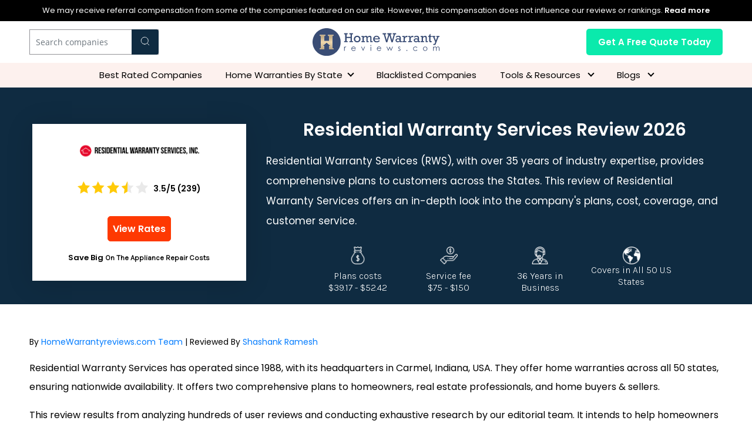

--- FILE ---
content_type: text/html; charset=UTF-8
request_url: https://www.homewarrantyreviews.com/companies/residential-warranty-services/
body_size: 63219
content:


 <script>
    if (window.top !== window.self) {
      // Redirect to a warning page or to the homepage
      window.top.location = window.location.href;
  }
</script>
<!DOCTYPE html>
<html  lang="en">
<head>

            <meta charset="utf-8">
    <meta name="viewport" content="width=device-width,minimum-scale=1,initial-scale=1,user-scalable=no">
        

    
    
       


                <meta name="robots" content="index,follow, max-image-preview:large">
        

    
                     

           <title>Residential Warranty Services Review 2024 | Customer Guide</title>
 
    
        <link rel="canonical" href="https://www.homewarrantyreviews.com/companies/residential-warranty-services/" />
    <meta name="title" content="Residential Warranty Services Review 2024 | Customer Guide">

    <meta name="description" content="This review of Residential Warranty Services offers an in-depth look into the company's plans, cost, coverage, and customer service." />
    <meta property="og:locale" content="en_US" />
    <meta property="og:type" content="article" />
    <meta property="og:title" content="Residential Warranty Services Review 2024 | Customer Guide " />
    <meta property="og:description" content="This review of Residential Warranty Services offers an in-depth look into the company's plans, cost, coverage, and customer service." />
    <meta property="og:url" content="https://www.homewarrantyreviews.com/companies/residential-warranty-services/" />
    <meta property="og:site_name" content="Home Warranty Reviews" />
    <meta property="article:publisher" content="https://www.facebook.com/HomeWarrantyReviews/" />
    <meta name="twitter:card" content="summary" />
    <meta name="twitter:description" content="This review of Residential Warranty Services offers an in-depth look into the company's plans, cost, coverage, and customer service." />
    <meta name="twitter:title" content="Residential Warranty Services Review 2024 | Customer Guide " />
    <meta name="twitter:image" content="https://www.homewarrantyreviews.com/wp-content/uploads/Residential-Warranty-Services-1.png" />
    <!-- <meta name="facebook-domain-verification" content="n4wxoct02q9rdfhep4feqo8wim03aj" /> -->

<meta name="twitter:creator" content="@homewarranty" />
<link rel="manifest" href="https://www.homewarrantyreviews.com/manifest.json">
<meta name="theme-color" content="#F5FBFD">
<link rel="pingback" href="https://www.homewarrantyreviews.com/xmlrpc.php">
<meta name="article:published_time" content="2011-06-30 06:10:19" />
<meta name="article:modified_time" content="2024-10-15 02:40:41" />

<link rel="apple-touch-icon" href="https://www.homewarrantyreviews.com/wp-content/themes/HWR-2020/assets/images/hwr_favicon.png">





<!-- Google Tag Manager -->
<script>(function(w,d,s,l,i){w[l]=w[l]||[];w[l].push({'gtm.start':
    new Date().getTime(),event:'gtm.js'});var f=d.getElementsByTagName(s)[0],
j=d.createElement(s),dl=l!='dataLayer'?'&l='+l:'';j.async=true;j.src=
'https://www.googletagmanager.com/gtm.js?id='+i+dl;f.parentNode.insertBefore(j,f);
})(window,document,'script','dataLayer','GTM-T7RKKNS');</script>
<!-- End Google Tag Manager -->







<link rel="icon" href="https://www.homewarrantyreviews.com/wp-content/themes/HWR-2020/assets/images/hwr_favicon.png" type="image/png">

<style >
  /* cyrillic-ext */
@font-face {
  font-family: 'Open Sans';
  font-style: normal;
  font-weight: 400;
  src: url(https://fonts.gstatic.com/s/opensans/v18/mem8YaGs126MiZpBA-UFWJ0bbck.woff2) format('woff2');
  unicode-range: U+0460-052F, U+1C80-1C88, U+20B4, U+2DE0-2DFF, U+A640-A69F, U+FE2E-FE2F;
   font-display: swap;
}
/* cyrillic */
@font-face {
  font-family: 'Open Sans';
  font-style: normal;
  font-weight: 400;
  src: url(https://fonts.gstatic.com/s/opensans/v18/mem8YaGs126MiZpBA-UFUZ0bbck.woff2) format('woff2');
  unicode-range: U+0400-045F, U+0490-0491, U+04B0-04B1, U+2116;
   font-display: swap;
}
/* greek-ext */
@font-face {
  font-family: 'Open Sans';
  font-style: normal;
  font-weight: 400;
  src: url(https://fonts.gstatic.com/s/opensans/v18/mem8YaGs126MiZpBA-UFWZ0bbck.woff2) format('woff2');
  unicode-range: U+1F00-1FFF;
   font-display: swap;
}
/* greek */
@font-face {
  font-family: 'Open Sans';
  font-style: normal;
  font-weight: 400;
  src: url(https://fonts.gstatic.com/s/opensans/v18/mem8YaGs126MiZpBA-UFVp0bbck.woff2) format('woff2');
  unicode-range: U+0370-03FF;
   font-display: swap;
}
/* vietnamese */
@font-face {
  font-family: 'Open Sans';
  font-style: normal;
  font-weight: 400;
  src: url(https://fonts.gstatic.com/s/opensans/v18/mem8YaGs126MiZpBA-UFWp0bbck.woff2) format('woff2');
  unicode-range: U+0102-0103, U+0110-0111, U+0128-0129, U+0168-0169, U+01A0-01A1, U+01AF-01B0, U+1EA0-1EF9, U+20AB;
   font-display: swap;
}
/* latin-ext */
@font-face {
  font-family: 'Open Sans';
  font-style: normal;
  font-weight: 400;
  src: url(https://fonts.gstatic.com/s/opensans/v18/mem8YaGs126MiZpBA-UFW50bbck.woff2) format('woff2');
  unicode-range: U+0100-024F, U+0259, U+1E00-1EFF, U+2020, U+20A0-20AB, U+20AD-20CF, U+2113, U+2C60-2C7F, U+A720-A7FF;
   font-display: swap;
}
/* latin */
@font-face {
  font-family: 'Open Sans';
  font-style: normal;
  font-weight: 400;
  src: url(https://fonts.gstatic.com/s/opensans/v18/mem8YaGs126MiZpBA-UFVZ0b.woff2) format('woff2');
  unicode-range: U+0000-00FF, U+0131, U+0152-0153, U+02BB-02BC, U+02C6, U+02DA, U+02DC, U+2000-206F, U+2074, U+20AC, U+2122, U+2191, U+2193, U+2212, U+2215, U+FEFF, U+FFFD;
 font-display: swap;
}
/* cyrillic-ext */
@font-face {
  font-family: 'Open Sans';
  font-style: normal;
  font-weight: 600;
  src: url(https://fonts.gstatic.com/s/opensans/v18/mem5YaGs126MiZpBA-UNirkOX-hpOqc.woff2) format('woff2');
  unicode-range: U+0460-052F, U+1C80-1C88, U+20B4, U+2DE0-2DFF, U+A640-A69F, U+FE2E-FE2F;
 font-display: swap;
}
/* cyrillic */
@font-face {
  font-family: 'Open Sans';
  font-style: normal;
  font-weight: 600;
  src: url(https://fonts.gstatic.com/s/opensans/v18/mem5YaGs126MiZpBA-UNirkOVuhpOqc.woff2) format('woff2');
  unicode-range: U+0400-045F, U+0490-0491, U+04B0-04B1, U+2116;
   font-display: swap;
}
/* greek-ext */
@font-face {
  font-family: 'Open Sans';
  font-style: normal;
  font-weight: 600;
  src: url(https://fonts.gstatic.com/s/opensans/v18/mem5YaGs126MiZpBA-UNirkOXuhpOqc.woff2) format('woff2');
  unicode-range: U+1F00-1FFF;
   font-display: swap;
}
/* greek */
@font-face {
  font-family: 'Open Sans';
  font-style: normal;
  font-weight: 600;
  src: url(https://fonts.gstatic.com/s/opensans/v18/mem5YaGs126MiZpBA-UNirkOUehpOqc.woff2) format('woff2');
  unicode-range: U+0370-03FF;
   font-display: swap;
}
/* vietnamese */
@font-face {
  font-family: 'Open Sans';
  font-style: normal;
  font-weight: 600;
  src: url(https://fonts.gstatic.com/s/opensans/v18/mem5YaGs126MiZpBA-UNirkOXehpOqc.woff2) format('woff2');
  unicode-range: U+0102-0103, U+0110-0111, U+0128-0129, U+0168-0169, U+01A0-01A1, U+01AF-01B0, U+1EA0-1EF9, U+20AB;
   font-display: swap;
}
/* latin-ext */
@font-face {
  font-family: 'Open Sans';
  font-style: normal;
  font-weight: 600;
  src: url(https://fonts.gstatic.com/s/opensans/v18/mem5YaGs126MiZpBA-UNirkOXOhpOqc.woff2) format('woff2');
  unicode-range: U+0100-024F, U+0259, U+1E00-1EFF, U+2020, U+20A0-20AB, U+20AD-20CF, U+2113, U+2C60-2C7F, U+A720-A7FF;
   font-display: swap;
}
/* latin */
@font-face {
  font-family: 'Open Sans';
  font-style: normal;
  font-weight: 600;
  src: url(https://fonts.gstatic.com/s/opensans/v18/mem5YaGs126MiZpBA-UNirkOUuhp.woff2) format('woff2');
  unicode-range: U+0000-00FF, U+0131, U+0152-0153, U+02BB-02BC, U+02C6, U+02DA, U+02DC, U+2000-206F, U+2074, U+20AC, U+2122, U+2191, U+2193, U+2212, U+2215, U+FEFF, U+FFFD;
 font-display: swap;
}
/* cyrillic-ext */
@font-face {
  font-family: 'Open Sans';
  font-style: normal;
  font-weight: 700;
  src: url(https://fonts.gstatic.com/s/opensans/v18/mem5YaGs126MiZpBA-UN7rgOX-hpOqc.woff2) format('woff2');
  unicode-range: U+0460-052F, U+1C80-1C88, U+20B4, U+2DE0-2DFF, U+A640-A69F, U+FE2E-FE2F;
   font-display: swap;
}
/* cyrillic */
@font-face {
  font-family: 'Open Sans';
  font-style: normal;
  font-weight: 700;
  src: url(https://fonts.gstatic.com/s/opensans/v18/mem5YaGs126MiZpBA-UN7rgOVuhpOqc.woff2) format('woff2');
  unicode-range: U+0400-045F, U+0490-0491, U+04B0-04B1, U+2116;
   font-display: swap;
}
/* greek-ext */
@font-face {
  font-family: 'Open Sans';
  font-style: normal;
  font-weight: 700;
  src: url(https://fonts.gstatic.com/s/opensans/v18/mem5YaGs126MiZpBA-UN7rgOXuhpOqc.woff2) format('woff2');
  unicode-range: U+1F00-1FFF;
   font-display: swap;
}
/* greek */
@font-face {
  font-family: 'Open Sans';
  font-style: normal;
  font-weight: 700;
  src: url(https://fonts.gstatic.com/s/opensans/v18/mem5YaGs126MiZpBA-UN7rgOUehpOqc.woff2) format('woff2');
  unicode-range: U+0370-03FF;
   font-display: swap;
}
/* vietnamese */
@font-face {
  font-family: 'Open Sans';
  font-style: normal;
  font-weight: 700;
  src: url(https://fonts.gstatic.com/s/opensans/v18/mem5YaGs126MiZpBA-UN7rgOXehpOqc.woff2) format('woff2');
  unicode-range: U+0102-0103, U+0110-0111, U+0128-0129, U+0168-0169, U+01A0-01A1, U+01AF-01B0, U+1EA0-1EF9, U+20AB;
   font-display: swap;
}
/* latin-ext */
@font-face {
  font-family: 'Open Sans';
  font-style: normal;
  font-weight: 700;
  src: url(https://fonts.gstatic.com/s/opensans/v18/mem5YaGs126MiZpBA-UN7rgOXOhpOqc.woff2) format('woff2');
  unicode-range: U+0100-024F, U+0259, U+1E00-1EFF, U+2020, U+20A0-20AB, U+20AD-20CF, U+2113, U+2C60-2C7F, U+A720-A7FF;
   font-display: swap;
}
/* latin */
@font-face {
  font-family: 'Open Sans';
  font-style: normal;
  font-weight: 700;
  src: url(https://fonts.gstatic.com/s/opensans/v18/mem5YaGs126MiZpBA-UN7rgOUuhp.woff2) format('woff2');
  unicode-range: U+0000-00FF, U+0131, U+0152-0153, U+02BB-02BC, U+02C6, U+02DA, U+02DC, U+2000-206F, U+2074, U+20AC, U+2122, U+2191, U+2193, U+2212, U+2215, U+FEFF, U+FFFD;
   font-display: swap;
}  
     /*!
    * core grid v1.0.0 (https://www.homewarrantyreviews.com)
    * Authors : karthikeyan
    * Copyright 2020 
    * Licensed under (https://www.homewarrantyreviews.com))
    */



    html,
body {
    font-family: 'Open Sans', sans-serif;
	color: black;
	background: #fff;
    font-style: normal;
    font-display: swap;
	font-size: 18px;
	scroll-behavior: smooth;
margin: 0px;
}

a {
    color: #007bff;
    text-decoration: none;
    background-color: transparent;
    -webkit-text-decoration-skip: objects;
}
.h1, .h2, .h3, .h4, .h5, .h6, h1, h2, h3, h4, h5, h6 {
    margin-bottom: .5rem;
    font-family: inherit;
    font-weight: 500;
    line-height: 1.2;
    color: inherit;
}
h1, h2, h3, h4, h5, h6 {
    margin-top: 0;
    margin-bottom: .5rem;
}


*, ::after, ::before {
box-sizing: border-box;

}
*{

    font-family: 'Open Sans';

}
.container-fluid {
width: 100%;
padding-right: 15px;
padding-left: 15px;
margin-right: auto;
margin-left: auto;
}
@media (min-width:1200px){.container_fluid_double{    padding-right: 50px;
    padding-left: 50px;
    margin-right: auto;
    margin-left: auto;}}
    @media (min-width:1500px){
    .container_fluid_double {
		max-width: 1440px;
		padding-right: 50px;
		padding-left: 50px;
		margin-right: auto;
		margin-left: auto;
    }
}
    @media (min-width:1700px){
.container_fluid_double {
    max-width: 1650px!important;
    padding-right: 50px;
    padding-left: 50px;
    margin-right: auto;
    margin-left: auto;}
}


.row{display:-webkit-box;display:-ms-flexbox;display:flex;-ms-flex-wrap:wrap;flex-wrap:wrap;margin-right:-15px;margin-left:-15px}

.col,.col-1,.col-10,.col-11,.col-12,.col-2,.col-3,.col-4,.col-5,.col-6,.col-7,.col-8,.col-9,.col-auto,.col-lg,.col-lg-1,.col-lg-10,.col-lg-11,.col-lg-12,.col-lg-2,.col-lg-3,.col-lg-4,.col-lg-5,.col-lg-6,.col-lg-7,.col-lg-8,.col-lg-9,.col-lg-auto,.col-md,.col-md-1,.col-md-10,.col-md-11,.col-md-12,.col-md-2,.col-md-3,.col-md-4,.col-md-5,.col-md-6,.col-md-7,.col-md-8,.col-md-9,.col-md-auto,.col-sm,.col-sm-1,.col-sm-10,.col-sm-11,.col-sm-12,.col-sm-2,.col-sm-3,.col-sm-4,.col-sm-5,.col-sm-6,.col-sm-7,.col-sm-8,.col-sm-9,.col-sm-auto,.col-xl,.col-xl-1,.col-xl-10,.col-xl-11,.col-xl-12,.col-xl-2,.col-xl-3,.col-xl-4,.col-xl-5,.col-xl-6,.col-xl-7,.col-xl-8,.col-xl-9,.col-xl-auto{position:relative;width:100%;min-height:1px;padding-right:15px;padding-left:15px}



.col-1{-webkit-box-flex:0;-ms-flex:0 0 8.333333%;flex:0 0 8.333333%;max-width:8.333333%}.col-2{-webkit-box-flex:0;-ms-flex:0 0 16.666667%;flex:0 0 16.666667%;max-width:16.666667%}.col-3{-webkit-box-flex:0;-ms-flex:0 0 25%;flex:0 0 25%;max-width:25%}.col-4{-webkit-box-flex:0;-ms-flex:0 0 33.333333%;flex:0 0 33.333333%;max-width:33.333333%}.col-5{-webkit-box-flex:0;-ms-flex:0 0 41.666667%;flex:0 0 41.666667%;max-width:41.666667%}.col-6{-webkit-box-flex:0;-ms-flex:0 0 50%;flex:0 0 50%;max-width:50%}.col-7{-webkit-box-flex:0;-ms-flex:0 0 58.333333%;flex:0 0 58.333333%;max-width:58.333333%}.col-8{-webkit-box-flex:0;-ms-flex:0 0 66.666667%;flex:0 0 66.666667%;max-width:66.666667%}.col-9{-webkit-box-flex:0;-ms-flex:0 0 75%;flex:0 0 75%;max-width:75%}.col-10{-webkit-box-flex:0;-ms-flex:0 0 83.333333%;flex:0 0 83.333333%;max-width:83.333333%}.col-11{-webkit-box-flex:0;-ms-flex:0 0 91.666667%;flex:0 0 91.666667%;max-width:91.666667%}.col-12{-webkit-box-flex:0;-ms-flex:0 0 100%;flex:0 0 100%;max-width:100%}.offset-1{margin-left:8.333333%}.offset-2{margin-left:16.666667%}.offset-3{margin-left:25%}.offset-4{margin-left:33.333333%}.offset-5{margin-left:41.666667%}.offset-6{margin-left:50%}.offset-7{margin-left:58.333333%}.offset-8{margin-left:66.666667%}.offset-9{margin-left:75%}.offset-10{margin-left:83.333333%}.offset-11{margin-left:91.666667%}

@media (min-width:576px){.col-sm{-ms-flex-preferred-size:0;flex-basis:0;-webkit-box-flex:1;-ms-flex-positive:1;flex-grow:1;max-width:100%}.col-sm-auto{-webkit-box-flex:0;-ms-flex:0 0 auto;flex:0 0 auto;width:auto;max-width:none}.col-sm-1{-webkit-box-flex:0;-ms-flex:0 0 8.333333%;flex:0 0 8.333333%;max-width:8.333333%}.col-sm-2{-webkit-box-flex:0;-ms-flex:0 0 16.666667%;flex:0 0 16.666667%;max-width:16.666667%}.col-sm-3{-webkit-box-flex:0;-ms-flex:0 0 25%;flex:0 0 25%;max-width:25%}.col-sm-4{-webkit-box-flex:0;-ms-flex:0 0 33.333333%;flex:0 0 33.333333%;max-width:33.333333%}.col-sm-5{-webkit-box-flex:0;-ms-flex:0 0 41.666667%;flex:0 0 41.666667%;max-width:41.666667%}.col-sm-6{-webkit-box-flex:0;-ms-flex:0 0 50%;flex:0 0 50%;max-width:50%}.col-sm-7{-webkit-box-flex:0;-ms-flex:0 0 58.333333%;flex:0 0 58.333333%;max-width:58.333333%}.col-sm-8{-webkit-box-flex:0;-ms-flex:0 0 66.666667%;flex:0 0 66.666667%;max-width:66.666667%}.col-sm-9{-webkit-box-flex:0;-ms-flex:0 0 75%;flex:0 0 75%;max-width:75%}.col-sm-10{-webkit-box-flex:0;-ms-flex:0 0 83.333333%;flex:0 0 83.333333%;max-width:83.333333%}.col-sm-11{-webkit-box-flex:0;-ms-flex:0 0 91.666667%;flex:0 0 91.666667%;max-width:91.666667%}.col-sm-12{-webkit-box-flex:0;-ms-flex:0 0 100%;flex:0 0 100%;max-width:100%}.offset-sm-0{margin-left:0}.offset-sm-1{margin-left:8.333333%}.offset-sm-2{margin-left:16.666667%}.offset-sm-3{margin-left:25%}.offset-sm-4{margin-left:33.333333%}.offset-sm-5{margin-left:41.666667%}.offset-sm-6{margin-left:50%}.offset-sm-7{margin-left:58.333333%}.offset-sm-8{margin-left:66.666667%}.offset-sm-9{margin-left:75%}.offset-sm-10{margin-left:83.333333%}.offset-sm-11{margin-left:91.666667%}}

@media (min-width:768px){.col-md{-ms-flex-preferred-size:0;flex-basis:0;-webkit-box-flex:1;-ms-flex-positive:1;flex-grow:1;max-width:100%}.col-md-auto{-webkit-box-flex:0;-ms-flex:0 0 auto;flex:0 0 auto;width:auto;max-width:none}.col-md-1{-webkit-box-flex:0;-ms-flex:0 0 8.333333%;flex:0 0 8.333333%;max-width:8.333333%}.col-md-2{-webkit-box-flex:0;-ms-flex:0 0 16.666667%;flex:0 0 16.666667%;max-width:16.666667%}.col-md-3{-webkit-box-flex:0;-ms-flex:0 0 25%;flex:0 0 25%;max-width:25%}.col-md-4{-webkit-box-flex:0;-ms-flex:0 0 33.333333%;flex:0 0 33.333333%;max-width:33.333333%}.col-md-5{-webkit-box-flex:0;-ms-flex:0 0 41.666667%;flex:0 0 41.666667%;max-width:41.666667%}.col-md-6{-webkit-box-flex:0;-ms-flex:0 0 50%;flex:0 0 50%;max-width:50%}.col-md-7{-webkit-box-flex:0;-ms-flex:0 0 58.333333%;flex:0 0 58.333333%;max-width:58.333333%}.col-md-8{-webkit-box-flex:0;-ms-flex:0 0 66.666667%;flex:0 0 66.666667%;max-width:66.666667%}.col-md-9{-webkit-box-flex:0;-ms-flex:0 0 75%;flex:0 0 75%;max-width:75%}.col-md-10{-webkit-box-flex:0;-ms-flex:0 0 83.333333%;flex:0 0 83.333333%;max-width:83.333333%}.col-md-11{-webkit-box-flex:0;-ms-flex:0 0 91.666667%;flex:0 0 91.666667%;max-width:91.666667%}.col-md-12{-webkit-box-flex:0;-ms-flex:0 0 100%;flex:0 0 100%;max-width:100%}.offset-md-0{margin-left:0}.offset-md-1{margin-left:8.333333%}.offset-md-2{margin-left:16.666667%}.offset-md-3{margin-left:25%}.offset-md-4{margin-left:33.333333%}.offset-md-5{margin-left:41.666667%}.offset-md-6{margin-left:50%}.offset-md-7{margin-left:58.333333%}.offset-md-8{margin-left:66.666667%}.offset-md-9{margin-left:75%}.offset-md-10{margin-left:83.333333%}.offset-md-11{margin-left:91.666667%}}


@media (min-width:992px){.col-lg{-ms-flex-preferred-size:0;flex-basis:0;-webkit-box-flex:1;-ms-flex-positive:1;flex-grow:1;max-width:100%}.col-lg-auto{-webkit-box-flex:0;-ms-flex:0 0 auto;flex:0 0 auto;width:auto;max-width:none}.col-lg-1{-webkit-box-flex:0;-ms-flex:0 0 8.333333%;flex:0 0 8.333333%;max-width:8.333333%}.col-lg-2{-webkit-box-flex:0;-ms-flex:0 0 16.666667%;flex:0 0 16.666667%;max-width:16.666667%}.col-lg-3{-webkit-box-flex:0;-ms-flex:0 0 25%;flex:0 0 25%;max-width:25%}.col-lg-4{-webkit-box-flex:0;-ms-flex:0 0 33.333333%;flex:0 0 33.333333%;max-width:33.333333%}.col-lg-5{-webkit-box-flex:0;-ms-flex:0 0 41.666667%;flex:0 0 41.666667%;max-width:41.666667%}.col-lg-6{-webkit-box-flex:0;-ms-flex:0 0 50%;flex:0 0 50%;max-width:50%}.col-lg-7{-webkit-box-flex:0;-ms-flex:0 0 58.333333%;flex:0 0 58.333333%;max-width:58.333333%}.col-lg-8{-webkit-box-flex:0;-ms-flex:0 0 66.666667%;flex:0 0 66.666667%;max-width:66.666667%}.col-lg-9{-webkit-box-flex:0;-ms-flex:0 0 75%;flex:0 0 75%;max-width:75%}.col-lg-10{-webkit-box-flex:0;-ms-flex:0 0 83.333333%;flex:0 0 83.333333%;max-width:83.333333%}.col-lg-11{-webkit-box-flex:0;-ms-flex:0 0 91.666667%;flex:0 0 91.666667%;max-width:91.666667%}.col-lg-12{-webkit-box-flex:0;-ms-flex:0 0 100%;flex:0 0 100%;max-width:100%}.offset-lg-0{margin-left:0}.offset-lg-1{margin-left:8.333333%}.offset-lg-2{margin-left:16.666667%}.offset-lg-3{margin-left:25%}.offset-lg-4{margin-left:33.333333%}.offset-lg-5{margin-left:41.666667%}.offset-lg-6{margin-left:50%}.offset-lg-7{margin-left:58.333333%}.offset-lg-8{margin-left:66.666667%}.offset-lg-9{margin-left:75%}.offset-lg-10{margin-left:83.333333%}.offset-lg-11{margin-left:91.666667%}}


@media (min-width:1200px){.col-xl{-ms-flex-preferred-size:0;flex-basis:0;-webkit-box-flex:1;-ms-flex-positive:1;flex-grow:1;max-width:100%}.col-xl-auto{-webkit-box-flex:0;-ms-flex:0 0 auto;flex:0 0 auto;width:auto;max-width:none}.col-xl-1{-webkit-box-flex:0;-ms-flex:0 0 8.333333%;flex:0 0 8.333333%;max-width:8.333333%}.col-xl-2{-webkit-box-flex:0;-ms-flex:0 0 16.666667%;flex:0 0 16.666667%;max-width:16.666667%}.col-xl-3{-webkit-box-flex:0;-ms-flex:0 0 25%;flex:0 0 25%;max-width:25%}.col-xl-4{-webkit-box-flex:0;-ms-flex:0 0 33.333333%;flex:0 0 33.333333%;max-width:33.333333%}.col-xl-5{-webkit-box-flex:0;-ms-flex:0 0 41.666667%;flex:0 0 41.666667%;max-width:41.666667%}.col-xl-6{-webkit-box-flex:0;-ms-flex:0 0 50%;flex:0 0 50%;max-width:50%}.col-xl-7{-webkit-box-flex:0;-ms-flex:0 0 58.333333%;flex:0 0 58.333333%;max-width:58.333333%}.col-xl-8{-webkit-box-flex:0;-ms-flex:0 0 66.666667%;flex:0 0 66.666667%;max-width:66.666667%}.col-xl-9{-webkit-box-flex:0;-ms-flex:0 0 75%;flex:0 0 75%;max-width:75%}.col-xl-10{-webkit-box-flex:0;-ms-flex:0 0 83.333333%;flex:0 0 83.333333%;max-width:83.333333%}.col-xl-11{-webkit-box-flex:0;-ms-flex:0 0 91.666667%;flex:0 0 91.666667%;max-width:91.666667%}.col-xl-12{-webkit-box-flex:0;-ms-flex:0 0 100%;flex:0 0 100%;max-width:100%}.offset-xl-0{margin-left:0}.offset-xl-1{margin-left:8.333333%}.offset-xl-2{margin-left:16.666667%}.offset-xl-3{margin-left:25%}.offset-xl-4{margin-left:33.333333%}.offset-xl-5{margin-left:41.666667%}.offset-xl-6{margin-left:50%}.offset-xl-7{margin-left:58.333333%}.offset-xl-8{margin-left:66.666667%}.offset-xl-9{margin-left:75%}.offset-xl-10{margin-left:83.333333%}.offset-xl-11{margin-left:91.666667%}}
.col-auto {
    -webkit-box-flex: 0;
    -ms-flex: 0 0 auto;
    flex: 0 0 auto;
    width: auto;
    max-width: none;
}

.mb-auto, .my-auto {
    margin-bottom: auto!important;
}
.mt-auto, .my-auto {
    margin-top: auto!important;
}
.dropdown {
    cursor: pointer;
}

.dropdown, .dropup {
    position: relative;
}
.dropdown-menu {
    position: absolute;
    top: 100%;
    left: 0;
    z-index: 1000;
    display: none;
    float: left;
    min-width: 12rem;
    padding: .5rem 0;
    margin: .125rem 0 0;
    font-size: 1rem;
    color: #212529;
    text-align: left;
    list-style: none;
    background-color: #fff;
    background-clip: padding-box;
    border: 1px solid rgba(0,0,0,.15);
    border-radius: .25rem;
}

/* Table styles -- Start */
.table{width:100%;max-width:100%;margin-bottom:1rem;background-color:transparent}.table td,.table th{padding:.75rem;vertical-align:top;border-top:1px solid #dee2e6}.table thead th{vertical-align:bottom;border-bottom:2px solid #dee2e6}.table tbody+tbody{border-top:2px solid #dee2e6}.table .table{background-color:#fff}
/* Table styles -- End */

/*  Hide  & show class -- Start */
.d-none{display:none}.d-inline{display:inline}.d-inline-block{display:inline-block}.d-block{display:block}.d-table{display:table}.d-table-row{display:table-row}.d-table-cell{display:table-cell}.d-flex{display:-webkit-box;display:-ms-flexbox;display:flex}.d-inline-flex{display:-webkit-inline-box;display:-ms-inline-flexbox;display:inline-flex}@media (min-width:576px){.d-sm-none{display:none}.d-sm-inline{display:inline}.d-sm-inline-block{display:inline-block}.d-sm-block{display:block}.d-sm-table{display:table}.d-sm-table-row{display:table-row}.d-sm-table-cell{display:table-cell}.d-sm-flex{display:-webkit-box;display:-ms-flexbox;display:flex}.d-sm-inline-flex{display:-webkit-inline-box;display:-ms-inline-flexbox;display:inline-flex}}@media (min-width:768px){.d-md-none{display:none}.d-md-inline{display:inline}.d-md-inline-block{display:inline-block}.d-md-block{display:block}.d-md-table{display:table}.d-md-table-row{display:table-row}.d-md-table-cell{display:table-cell}.d-md-flex{display:-webkit-box;display:-ms-flexbox;display:flex}.d-md-inline-flex{display:-webkit-inline-box;display:-ms-inline-flexbox;display:inline-flex}}@media (min-width:992px){.d-lg-none{display:none}.d-lg-inline{display:inline}.d-lg-inline-block{display:inline-block}.d-lg-block{display:block}.d-lg-table{display:table}.d-lg-table-row{display:table-row}.d-lg-table-cell{display:table-cell}.d-lg-flex{display:-webkit-box;display:-ms-flexbox;display:flex}.d-lg-inline-flex{display:-webkit-inline-box;display:-ms-inline-flexbox;display:inline-flex}}@media (min-width:1200px){.d-xl-none{display:none}.d-xl-inline{display:inline}.d-xl-inline-block{display:inline-block}.d-xl-block{display:block}}
/* Hide  & show class -- End */

.align-self-center{-ms-flex-item-align:center;align-self:center}
/* Text align-ment styles -- Start */

.input-group{position:relative;display:-webkit-box;display:-ms-flexbox;display:flex;-ms-flex-wrap:wrap;flex-wrap:wrap;-webkit-box-align:stretch;-ms-flex-align:stretch;align-items:stretch;width:100%}
.input-group-prepend{display:-webkit-box;display:-ms-flexbox;display:flex}
.form-group{display:-webkit-box;display:-ms-flexbox;display:flex;-webkit-box-flex:0;-ms-flex:0 0 auto;flex:0 0 auto;-webkit-box-orient:horizontal;-webkit-box-direction:normal;-ms-flex-flow:row wrap;flex-flow:row wrap;-webkit-box-align:center;-ms-flex-align:center;align-items:center;margin-bottom:0}
.input-group-text{display:-webkit-box;display:-ms-flexbox;display:flex;-webkit-box-align:center;-ms-flex-align:center;align-items:center;padding:.375rem .75rem;margin-bottom:0;font-size:1rem;font-weight:400;line-height:1.5;color:#495057;text-align:center;white-space:nowrap;background-color:#e9ecef;border:1px solid #ced4da;border-radius:.25rem}
.form-control{display:block;width:100%;padding:.375rem .75rem;font-size:1rem;line-height:1.5;color:#495057;background-color:#fff;background-clip:padding-box;border:1px solid #ced4da;border-radius:.25rem;transition:border-color .15s ease-in-out,box-shadow .15s ease-in-out}.form-control::-ms-expand{background-color:transparent;border:0}.form-control:focus{color:#495057;background-color:#fff;border-color:#80bdff;outline:0;box-shadow:0 0 0 .2rem rgba(0,123,255,.25)}.form-control::-webkit-input-placeholder{color:#6c757d;opacity:1}.form-control::-moz-placeholder{color:#6c757d;opacity:1}.form-control:-ms-input-placeholder{color:#6c757d;opacity:1}.form-control::-ms-input-placeholder{color:#6c757d;opacity:1}.form-control::placeholder{color:#6c757d;opacity:1}.form-control:disabled,.form-control[readonly]{background-color:#e9ecef;opacity:1}select.form-control:not([size]):not([multiple]){height:calc(2.25rem + 2px)}select.form-control:focus::-ms-value{color:#495057;background-color:#fff}

.text-left{text-align:left}.text-right{text-align:right}.text-center{text-align:center}@media (min-width:576px){.text-sm-left{text-align:left}.text-sm-right{text-align:right}.text-sm-center{text-align:center}}@media (min-width:768px){.text-md-left{text-align:left}.text-md-right{text-align:right}.text-md-center{text-align:center}}@media (min-width:992px){.text-lg-left{text-align:left}.text-lg-right{text-align:right}.text-lg-center{text-align:center}}@media (min-width:1200px){.text-xl-left{text-align:left}.text-xl-right{text-align:right}.text-xl-center{text-align:center}}.text-lowercase{text-transform:lowercase}.text-uppercase{text-transform:uppercase}.text-capitalize{text-transform:capitalize}.font-weight-light{font-weight:300}.font-weight-normal{font-weight:400}.font-weight-bold{font-weight:700}.font-italic{font-style:italic}
/* Text align-ment styles -- End */

/* Padding  & Margin --- Start */
.m-0{margin:0}.mt-0,.my-0{margin-top:0}.mr-0,.mx-0{margin-right:0}.mb-0,.my-0{margin-bottom:0}.ml-0,.mx-0{margin-left:0}.m-1{margin:.25rem}.mt-1,.my-1{margin-top:.25rem}.mr-1,.mx-1{margin-right:.25rem}.mb-1,.my-1{margin-bottom:.25rem}.ml-1,.mx-1{margin-left:.25rem}.m-2{margin:.5rem}.mt-2,.my-2{margin-top:.5rem}.mr-2,.mx-2{margin-right:.5rem}.mb-2,.my-2{margin-bottom:.5rem}.ml-2,.mx-2{margin-left:.5rem}.m-3{margin:1rem}.mt-3,.my-3{margin-top:1rem}.mr-3,.mx-3{margin-right:1rem}.mb-3,.my-3{margin-bottom:1rem}.ml-3,.mx-3{margin-left:1rem}.m-4{margin:1.5rem}.mt-4,.my-4{margin-top:1.5rem}.mr-4,.mx-4{margin-right:1.5rem}.mb-4,.my-4{margin-bottom:1.5rem}.ml-4,.mx-4{margin-left:1.5rem}.m-5{margin:3rem}.mt-5,.my-5{margin-top:3rem}.mr-5,.mx-5{margin-right:3rem}.mb-5,.my-5{margin-bottom:3rem}.ml-5,.mx-5{margin-left:3rem}.p-0{padding:0}.pt-0,.py-0{padding-top:0}.pr-0,.px-0{padding-right:0}.pb-0,.py-0{padding-bottom:0}.pl-0,.px-0{padding-left:0}.p-1{padding:.25rem}.pt-1,.py-1{padding-top:.25rem}.pr-1,.px-1{padding-right:.25rem}.pb-1,.py-1{padding-bottom:.25rem}.pl-1,.px-1{padding-left:.25rem}.p-2{padding:.5rem}.pt-2,.py-2{padding-top:.5rem}.pr-2,.px-2{padding-right:.5rem}.pb-2,.py-2{padding-bottom:.5rem}.pl-2,.px-2{padding-left:.5rem}.p-3{padding:1rem}.pt-3,.py-3{padding-top:1rem}.pr-3,.px-3{padding-right:1rem}.pb-3,.py-3{padding-bottom:1rem}.pl-3,.px-3{padding-left:1rem}.p-4{padding:1.5rem}.pt-4,.py-4{padding-top:1.5rem}.pr-4,.px-4{padding-right:1.5rem}.pb-4,.py-4{padding-bottom:1.5rem}.pl-4,.px-4{padding-left:1.5rem}.p-5{padding:3rem}.pt-5,.py-5{padding-top:3rem}.pr-5,.px-5{padding-right:3rem}.pb-5,.py-5{padding-bottom:3rem}.pl-5,.px-5{padding-left:3rem}.m-auto{margin:auto}.mt-auto,.my-auto{margin-top:auto}.mr-auto,.mx-auto{margin-right:auto}.mb-auto,.my-auto{margin-bottom:auto}.ml-auto,.mx-auto{margin-left:auto}@media (min-width:576px){.m-sm-0{margin:0}.mt-sm-0,.my-sm-0{margin-top:0}.mr-sm-0,.mx-sm-0{margin-right:0}.mb-sm-0,.my-sm-0{margin-bottom:0}.ml-sm-0,.mx-sm-0{margin-left:0}.m-sm-1{margin:.25rem}.mt-sm-1,.my-sm-1{margin-top:.25rem}.mr-sm-1,.mx-sm-1{margin-right:.25rem}.mb-sm-1,.my-sm-1{margin-bottom:.25rem}.ml-sm-1,.mx-sm-1{margin-left:.25rem}.m-sm-2{margin:.5rem}.mt-sm-2,.my-sm-2{margin-top:.5rem}.mr-sm-2,.mx-sm-2{margin-right:.5rem}.mb-sm-2,.my-sm-2{margin-bottom:.5rem}.ml-sm-2,.mx-sm-2{margin-left:.5rem}.m-sm-3{margin:1rem}.mt-sm-3,.my-sm-3{margin-top:1rem}.mr-sm-3,.mx-sm-3{margin-right:1rem}.mb-sm-3,.my-sm-3{margin-bottom:1rem}.ml-sm-3,.mx-sm-3{margin-left:1rem}.m-sm-4{margin:1.5rem}.mt-sm-4,.my-sm-4{margin-top:1.5rem}.mr-sm-4,.mx-sm-4{margin-right:1.5rem}.mb-sm-4,.my-sm-4{margin-bottom:1.5rem}.ml-sm-4,.mx-sm-4{margin-left:1.5rem}.m-sm-5{margin:3rem}.mt-sm-5,.my-sm-5{margin-top:3rem}.mr-sm-5,.mx-sm-5{margin-right:3rem}.mb-sm-5,.my-sm-5{margin-bottom:3rem}.ml-sm-5,.mx-sm-5{margin-left:3rem}.p-sm-0{padding:0}.pt-sm-0,.py-sm-0{padding-top:0}.pr-sm-0,.px-sm-0{padding-right:0}.pb-sm-0,.py-sm-0{padding-bottom:0}.pl-sm-0,.px-sm-0{padding-left:0}.p-sm-1{padding:.25rem}.pt-sm-1,.py-sm-1{padding-top:.25rem}.pr-sm-1,.px-sm-1{padding-right:.25rem}.pb-sm-1,.py-sm-1{padding-bottom:.25rem}.pl-sm-1,.px-sm-1{padding-left:.25rem}.p-sm-2{padding:.5rem}.pt-sm-2,.py-sm-2{padding-top:.5rem}.pr-sm-2,.px-sm-2{padding-right:.5rem}.pb-sm-2,.py-sm-2{padding-bottom:.5rem}.pl-sm-2,.px-sm-2{padding-left:.5rem}.p-sm-3{padding:1rem}.pt-sm-3,.py-sm-3{padding-top:1rem}.pr-sm-3,.px-sm-3{padding-right:1rem}.pb-sm-3,.py-sm-3{padding-bottom:1rem}.pl-sm-3,.px-sm-3{padding-left:1rem}.p-sm-4{padding:1.5rem}.pt-sm-4,.py-sm-4{padding-top:1.5rem}.pr-sm-4,.px-sm-4{padding-right:1.5rem}.pb-sm-4,.py-sm-4{padding-bottom:1.5rem}.pl-sm-4,.px-sm-4{padding-left:1.5rem}.p-sm-5{padding:3rem}.pt-sm-5,.py-sm-5{padding-top:3rem}.pr-sm-5,.px-sm-5{padding-right:3rem}.pb-sm-5,.py-sm-5{padding-bottom:3rem}.pl-sm-5,.px-sm-5{padding-left:3rem}.m-sm-auto{margin:auto}.mt-sm-auto,.my-sm-auto{margin-top:auto}.mr-sm-auto,.mx-sm-auto{margin-right:auto}.mb-sm-auto,.my-sm-auto{margin-bottom:auto}.ml-sm-auto,.mx-sm-auto{margin-left:auto}}@media (min-width:768px){.m-md-0{margin:0}.mt-md-0,.my-md-0{margin-top:0}.mr-md-0,.mx-md-0{margin-right:0}.mb-md-0,.my-md-0{margin-bottom:0}.ml-md-0,.mx-md-0{margin-left:0}.m-md-1{margin:.25rem}.mt-md-1,.my-md-1{margin-top:.25rem}.mr-md-1,.mx-md-1{margin-right:.25rem}.mb-md-1,.my-md-1{margin-bottom:.25rem}.ml-md-1,.mx-md-1{margin-left:.25rem}.m-md-2{margin:.5rem}.mt-md-2,.my-md-2{margin-top:.5rem}.mr-md-2,.mx-md-2{margin-right:.5rem}.mb-md-2,.my-md-2{margin-bottom:.5rem}.ml-md-2,.mx-md-2{margin-left:.5rem}.m-md-3{margin:1rem}.mt-md-3,.my-md-3{margin-top:1rem}.mr-md-3,.mx-md-3{margin-right:1rem}.mb-md-3,.my-md-3{margin-bottom:1rem}.ml-md-3,.mx-md-3{margin-left:1rem}.m-md-4{margin:1.5rem}.mt-md-4,.my-md-4{margin-top:1.5rem}.mr-md-4,.mx-md-4{margin-right:1.5rem}.mb-md-4,.my-md-4{margin-bottom:1.5rem}.ml-md-4,.mx-md-4{margin-left:1.5rem}.m-md-5{margin:3rem}.mt-md-5,.my-md-5{margin-top:3rem}.mr-md-5,.mx-md-5{margin-right:3rem}.mb-md-5,.my-md-5{margin-bottom:3rem}.ml-md-5,.mx-md-5{margin-left:3rem}.p-md-0{padding:0}.pt-md-0,.py-md-0{padding-top:0}.pr-md-0,.px-md-0{padding-right:0}.pb-md-0,.py-md-0{padding-bottom:0}.pl-md-0,.px-md-0{padding-left:0}.p-md-1{padding:.25rem}.pt-md-1,.py-md-1{padding-top:.25rem}.pr-md-1,.px-md-1{padding-right:.25rem}.pb-md-1,.py-md-1{padding-bottom:.25rem}.pl-md-1,.px-md-1{padding-left:.25rem}.p-md-2{padding:.5rem}.pt-md-2,.py-md-2{padding-top:.5rem}.pr-md-2,.px-md-2{padding-right:.5rem}.pb-md-2,.py-md-2{padding-bottom:.5rem}.pl-md-2,.px-md-2{padding-left:.5rem}.p-md-3{padding:1rem}.pt-md-3,.py-md-3{padding-top:1rem}.pr-md-3,.px-md-3{padding-right:1rem}.pb-md-3,.py-md-3{padding-bottom:1rem}.pl-md-3,.px-md-3{padding-left:1rem}.p-md-4{padding:1.5rem}.pt-md-4,.py-md-4{padding-top:1.5rem}.pr-md-4,.px-md-4{padding-right:1.5rem}.pb-md-4,.py-md-4{padding-bottom:1.5rem}.pl-md-4,.px-md-4{padding-left:1.5rem}.p-md-5{padding:3rem}.pt-md-5,.py-md-5{padding-top:3rem}.pr-md-5,.px-md-5{padding-right:3rem}.pb-md-5,.py-md-5{padding-bottom:3rem}.pl-md-5,.px-md-5{padding-left:3rem}.m-md-auto{margin:auto}.mt-md-auto,.my-md-auto{margin-top:auto}.mr-md-auto,.mx-md-auto{margin-right:auto}.mb-md-auto,.my-md-auto{margin-bottom:auto}.ml-md-auto,.mx-md-auto{margin-left:auto}}@media (min-width:992px){.m-lg-0{margin:0}.mt-lg-0,.my-lg-0{margin-top:0}.mr-lg-0,.mx-lg-0{margin-right:0}.mb-lg-0,.my-lg-0{margin-bottom:0}.ml-lg-0,.mx-lg-0{margin-left:0}.m-lg-1{margin:.25rem}.mt-lg-1,.my-lg-1{margin-top:.25rem}.mr-lg-1,.mx-lg-1{margin-right:.25rem}.mb-lg-1,.my-lg-1{margin-bottom:.25rem}.ml-lg-1,.mx-lg-1{margin-left:.25rem}.m-lg-2{margin:.5rem}.mt-lg-2,.my-lg-2{margin-top:.5rem}.mr-lg-2,.mx-lg-2{margin-right:.5rem}.mb-lg-2,.my-lg-2{margin-bottom:.5rem}.ml-lg-2,.mx-lg-2{margin-left:.5rem}.m-lg-3{margin:1rem}.mt-lg-3,.my-lg-3{margin-top:1rem}.mr-lg-3,.mx-lg-3{margin-right:1rem}.mb-lg-3,.my-lg-3{margin-bottom:1rem}.ml-lg-3,.mx-lg-3{margin-left:1rem}.m-lg-4{margin:1.5rem}.mt-lg-4,.my-lg-4{margin-top:1.5rem}.mr-lg-4,.mx-lg-4{margin-right:1.5rem}.mb-lg-4,.my-lg-4{margin-bottom:1.5rem}.ml-lg-4,.mx-lg-4{margin-left:1.5rem}.m-lg-5{margin:3rem}.mt-lg-5,.my-lg-5{margin-top:3rem}.mr-lg-5,.mx-lg-5{margin-right:3rem}.mb-lg-5,.my-lg-5{margin-bottom:3rem}.ml-lg-5,.mx-lg-5{margin-left:3rem}.p-lg-0{padding:0}.pt-lg-0,.py-lg-0{padding-top:0}.pr-lg-0,.px-lg-0{padding-right:0}.pb-lg-0,.py-lg-0{padding-bottom:0}.pl-lg-0,.px-lg-0{padding-left:0}.p-lg-1{padding:.25rem}.pt-lg-1,.py-lg-1{padding-top:.25rem}.pr-lg-1,.px-lg-1{padding-right:.25rem}.pb-lg-1,.py-lg-1{padding-bottom:.25rem}.pl-lg-1,.px-lg-1{padding-left:.25rem}.p-lg-2{padding:.5rem}.pt-lg-2,.py-lg-2{padding-top:.5rem}.pr-lg-2,.px-lg-2{padding-right:.5rem}.pb-lg-2,.py-lg-2{padding-bottom:.5rem}.pl-lg-2,.px-lg-2{padding-left:.5rem}.p-lg-3{padding:1rem}.pt-lg-3,.py-lg-3{padding-top:1rem}.pr-lg-3,.px-lg-3{padding-right:1rem}.pb-lg-3,.py-lg-3{padding-bottom:1rem}.pl-lg-3,.px-lg-3{padding-left:1rem}.p-lg-4{padding:1.5rem}.pt-lg-4,.py-lg-4{padding-top:1.5rem}.pr-lg-4,.px-lg-4{padding-right:1.5rem}.pb-lg-4,.py-lg-4{padding-bottom:1.5rem}.pl-lg-4,.px-lg-4{padding-left:1.5rem}.p-lg-5{padding:3rem}.pt-lg-5,.py-lg-5{padding-top:3rem}.pr-lg-5,.px-lg-5{padding-right:3rem}.pb-lg-5,.py-lg-5{padding-bottom:3rem}.pl-lg-5,.px-lg-5{padding-left:3rem}.m-lg-auto{margin:auto}.mt-lg-auto,.my-lg-auto{margin-top:auto}.mr-lg-auto,.mx-lg-auto{margin-right:auto}.mb-lg-auto,.my-lg-auto{margin-bottom:auto}.ml-lg-auto,.mx-lg-auto{margin-left:auto}}@media (min-width:1200px){.m-xl-0{margin:0}.mt-xl-0,.my-xl-0{margin-top:0}.mr-xl-0,.mx-xl-0{margin-right:0}.mb-xl-0,.my-xl-0{margin-bottom:0}.ml-xl-0,.mx-xl-0{margin-left:0}.m-xl-1{margin:.25rem}.mt-xl-1,.my-xl-1{margin-top:.25rem}.mr-xl-1,.mx-xl-1{margin-right:.25rem}.mb-xl-1,.my-xl-1{margin-bottom:.25rem}.ml-xl-1,.mx-xl-1{margin-left:.25rem}.m-xl-2{margin:.5rem}.mt-xl-2,.my-xl-2{margin-top:.5rem}.mr-xl-2,.mx-xl-2{margin-right:.5rem}.mb-xl-2,.my-xl-2{margin-bottom:.5rem}.ml-xl-2,.mx-xl-2{margin-left:.5rem}.m-xl-3{margin:1rem}.mt-xl-3,.my-xl-3{margin-top:1rem}.mr-xl-3,.mx-xl-3{margin-right:1rem}.mb-xl-3,.my-xl-3{margin-bottom:1rem}.ml-xl-3,.mx-xl-3{margin-left:1rem}.m-xl-4{margin:1.5rem}.mt-xl-4,.my-xl-4{margin-top:1.5rem}.mr-xl-4,.mx-xl-4{margin-right:1.5rem}.mb-xl-4,.my-xl-4{margin-bottom:1.5rem}.ml-xl-4,.mx-xl-4{margin-left:1.5rem}.m-xl-5{margin:3rem}.mt-xl-5,.my-xl-5{margin-top:3rem}.mr-xl-5,.mx-xl-5{margin-right:3rem}.mb-xl-5,.my-xl-5{margin-bottom:3rem}.ml-xl-5,.mx-xl-5{margin-left:3rem}.p-xl-0{padding:0}.pt-xl-0,.py-xl-0{padding-top:0}.pr-xl-0,.px-xl-0{padding-right:0}.pb-xl-0,.py-xl-0{padding-bottom:0}.pl-xl-0,.px-xl-0{padding-left:0}.p-xl-1{padding:.25rem}.pt-xl-1,.py-xl-1{padding-top:.25rem}.pr-xl-1,.px-xl-1{padding-right:.25rem}.pb-xl-1,.py-xl-1{padding-bottom:.25rem}.pl-xl-1,.px-xl-1{padding-left:.25rem}.p-xl-2{padding:.5rem}.pt-xl-2,.py-xl-2{padding-top:.5rem}.pr-xl-2,.px-xl-2{padding-right:.5rem}.pb-xl-2,.py-xl-2{padding-bottom:.5rem}.pl-xl-2,.px-xl-2{padding-left:.5rem}.p-xl-3{padding:1rem}.pt-xl-3,.py-xl-3{padding-top:1rem}.pr-xl-3,.px-xl-3{padding-right:1rem}.pb-xl-3,.py-xl-3{padding-bottom:1rem}.pl-xl-3,.px-xl-3{padding-left:1rem}.p-xl-4{padding:1.5rem}.pt-xl-4,.py-xl-4{padding-top:1.5rem}.pr-xl-4,.px-xl-4{padding-right:1.5rem}.pb-xl-4,.py-xl-4{padding-bottom:1.5rem}.pl-xl-4,.px-xl-4{padding-left:1.5rem}.p-xl-5{padding:3rem}.pt-xl-5,.py-xl-5{padding-top:3rem}.pr-xl-5,.px-xl-5{padding-right:3rem}.pb-xl-5,.py-xl-5{padding-bottom:3rem}.pl-xl-5,.px-xl-5{padding-left:3rem}.m-xl-auto{margin:auto}.mt-xl-auto,.my-xl-auto{margin-top:auto}.mr-xl-auto,.mx-xl-auto{margin-right:auto}.mb-xl-auto,.my-xl-auto{margin-bottom:auto}.ml-xl-auto,.mx-xl-auto{margin-left:auto}}
/* Padding  & Margin --- End */

.w-100{width: 100%;}
img{vertical-align: middle;}
.border-top {border-top: 1px solid #dee2e6!important;}
.border-bottom {border-bottom: 1px solid #dee2e6!important;}
a:not([href]):not([tabindex]) {color: inherit;text-decoration: none;}
.border-left {
    border-left: 1px solid #dee2e6!important;
 }

/*common style for all the pages*/
ol li,
p,
ul li {
    font-size: 16px;
    line-height: 2;
    margin-top: 0
}

.CTA_btn {
    font-weight: 700;
    font-size: 16px;
    background-color: #47b972;
    border-radius: 0;
    color: #fff;
    border: none;
    outline: 0;
    border-radius: 5px !important
}

.phone_icon a {
    color: #47b972;
    font-size: 20px
}

.optimizeStar {
    width: 20px;
    height: 20px;
    margin-right: 3px
}

a,
button,
input,
li,
select,
textarea,
ul {
    -webkit-tap-highlight-color: transparent
}

.form-control {
    overflow-x: hidden
}

button,
input {
    overflow: visible
}

.input_block img {
    width: 20px
}

.get_arrow_btn {
    width: 11px;
    color: #fff;
    -webkit-animation: horizontal 2s ease infinite;
    animation: horizontal 2s ease infinite
}

.get_btn button {
    letter-spacing: 1px;
    padding: 9px 15px
}

.phone_icon img {
    width: 20px;
    border: 1px solid;
    border-radius: 50px;
    padding: 3px
}

.phone_icon a {
    color: #47b972 !important;
    font-size: 20px
}

.form-control,
.input-group-text {
    border-radius: 0
}

.form-control:focus {
    outline: 0;
    box-shadow: none
}

.rating_values {
    font-size: 16px
}

.CTA_btn {
    background-color: #ee673d;
    padding: 0;
    font-weight: 700;
    border-radius: 5px !important
}

.cta_left {
    padding: 7px 8px !important;
    display: inline-block;
    letter-spacing: .5px
}

.cta_right {
    display: inline-block;
    padding: 7px 12px;
    background: #e16139;
    border-radius: 0 5px 5px 0;
    float: right
}

.right_arrow_img {
    width: 20px !important;
    animation: horizontal 2s ease infinite
}

.phone_icon a {
    color: #ee673d !important
}

@media (min-width:320px) and (max-width:575px) {
    .table_style {
        width: 100%;
        overflow-x: scroll;
        display: block
    }
}

@media (min-width:768px) and (max-width:991px) {
    .cta_left {
        padding: 8px 1px !important;
        font-size: 14px
    }
}

@media (min-width:1024px) and (max-width:1390px) {
    .cta_left {
        padding: 9px 7px !important;
        font-size: 13px
    }

    .cta_right {
        display: inline-block;
        padding: 7px 7px !important
    }
}

@media (min-width:1024px) and (max-width:1300px) {
    .form-control {
        font-size: 14px !important
    }
}

.table_style td {
    border: 1px solid #d3d3d3;
    padding: 10px
}

.table_style {
    border-collapse: collapse
}

.mt-45 {
    margin-top: 45px
}

.mb-45 {
    margin-bottom: 45px
}

.py-45 {
    padding-bottom: 45px;
    padding-top: 45px
}

.pt-45 {
    padding-top: 45px
}

.pb-45 {
    padding-bottom: 45px
}

.mt-29 {
    margin-top: 29px
}

.my-45 {
    margin-bottom: 45px;
    margin-top: 45px
}

.pb-29 {
    padding-bottom: 29px
}

.mb-29 {
    margin-bottom: 29px
}

.pt-29 {
    padding-top: 29px
}

.py-29 {
    padding-top: 29px;
    padding-bottom: 29px
}

.container {
    width: 100%;
    padding-right: 15px;
    padding-left: 15px;
    margin-right: auto;
    margin-left: auto
}

@media (min-width:576px) {
    .container {
        max-width: 540px
    }
}

@media (min-width:992px) {
    .container {
        max-width: 960px
    }
}

@media (min-width:1200px) {
    .container {
        max-width: 1140px
    }
}

#concentcheckbox_block {
    font-size: 11px;
    padding-top: 4px
}
.company_path span {

    text-transform: capitalize;
    }.main-header{-webkit-box-shadow:0 3px 6px #00000029;-moz-box-shadow:0 3px 6px #00000029;box-shadow:0 3px 6px #00000029;background-color:#fff;padding:10px 0}.main-header .dropdown-menu{top:88%}.navbar-nav>.nav-item{margin-left:10px;margin-right:10px}.main-header .navbar-nav{display:flex;float:right;list-style:none}.price_block{display:none}.fixed-top{position:fixed;top:0;right:0;left:0;z-index:1021}.main-header .dropdown-menu li a{padding:.5px 15px}.search-bar-block{display:none}.search-close-block:hover,.search-bar-block .fa-search:hover,.search-bar-option-block span:hover{cursor:pointer}.search-close-block img{width:16px}.search-bar-block .fa-search{vertical-align:sub;background-color:white}.search-bar-block{border-left:1px solid #dfdfdf}.search-clear-block{border-right:1px solid #dfdfdf}.btn-clear{background:#f6f6f6 0 0 no-repeat padding-box;color:#848484;outline:0;font-size:14px}.search-option-active{color:#47b972}.search-input{border:0}.search-bar-option-block{position:fixed;top:65px;background:#fff;display:none;padding:18px 30px;z-index:1;border-bottom:1px solid #dfdfdf}.search-bar-option-block span{padding-right:3%;font-size:16px}.modal-open{padding-right:0}.page-template{padding-right:0}.main-header .header_block ul li{font-size:17px;letter-spacing:.3px}.main-header .navbar-brand>img{height:44px;width:200px}.main-header .navbar-nav .nav-item a{font-size:16px;color:#4a4a4a}.company_path{color:#c2c1c1}.main-header .navbar-nav .cta-btn{width:130px;text-align:center;font-size:16px}.main-header .dropdown:hover>.dropdown-menu{display:block}.main-header .dropdown>.dropdown-toggle:active{pointer-events:none}.main-header .dropdown-menu{border:0;box-shadow:0 3px 6px #00000029}.main-header .navbar-nav .nav-item a:active{background-color:#f5fbfd}.path_content a,.path_content{color:#bcbcbc}.zip-error{height:0;font-size:12px;color:red;text-align:left}.menu-search-icon:hover{cursor:pointer}.menu-search-icon i{vertical-align:sub}.coverage_item{top:33px;left:100%}.mob_price_logo{display:none}.dropdown:hover>.dropdown-menu{display:block}.price_estimate_logo{display:none}@-webkit-keyframes horizontal{0%{-webkit-transform:translate(0,0);transform:translate(0,0)}6%{-webkit-transform:translate(5px,0);transform:translate(5px,0)}12%{-webkit-transform:translate(0,0);transform:translate(0,0)}18%{-webkit-transform:translate(5px,0);transform:translate(5px,0)}24%{-webkit-transform:translate(0,0);transform:translate(0,0)}30%{-webkit-transform:translate(5px,0);transform:translate(5px,0)}100%,36%{-webkit-transform:translate(0,0);transform:translate(0,0)}}@keyframes horizontal{0%{-webkit-transform:translate(0,0);-ms-transform:translate(0,0);transform:translate(0,0)}6%{-webkit-transform:translate(5px,0);-ms-transform:translate(5px,0);transform:translate(5px,0)}12%{-webkit-transform:translate(0,0);-ms-transform:translate(0,0);transform:translate(0,0)}18%{-webkit-transform:translate(5px,0);-ms-transform:translate(5px,0);transform:translate(5px,0)}24%{-webkit-transform:translate(0,0);-ms-transform:translate(0,0);transform:translate(0,0)}30%{-webkit-transform:translate(5px,0);-ms-transform:translate(5px,0);transform:translate(5px,0)}100%,36%{-webkit-transform:translate(0,0);-ms-transform:translate(0,0);transform:translate(0,0)}}.btn_arrow{font-size:23px;font-weight:bold;position:relative;top:2px;padding-left:3px;color:white;-webkit-animation:horizontal 2s ease infinite;animation:horizontal 2s ease infinite}.btn_arrow_sm{font-size:21px;font-weight:bold;position:relative;top:2px;padding-left:5px;color:white;-webkit-animation:horizontal 2s ease infinite;animation:horizontal 2s ease infinite}.main-header .navbar-nav .nav-item a {display:block;}@media only screen and (min-width:100px) and (max-width:575px){.main-header .header_block ul li{    padding: 6px 0px;}h1{font-size:1.8rem}h2,h3{font-size:1.4rem}h4{font-size:1.2rem}}@media only screen and (min-width:100px) and (max-width:767px){header{margin-bottom:42px;position:relative}.padding_block .CTA_btn{width:100%}.search-bar-block{border-left:none}.search-bar-option-block{top:56px}.headline-logo img{width:30px}.search_icon:before,.search_img:before{font-size:22px;color:#000}.navbar-light .navbar-toggler,.navbar-light .navbar-toggler:focus{border:0;outline:0;background-color:#fff;padding-right:0}.navbar-toggler-icon{font-size:24px}.search-input{padding:.23rem .75rem;font-size:1rem}.search_icon_block{display:none}.main-header{padding:10px 0;background-color:#fff}.dropdown-submenu>.dropdown-menu{margin-top:6px!important;}
}@media only screen and (min-width:576px) and (max-width:767px){.padding_block{width:65%;margin:0 auto}}@media only screen and (min-width:768px) and (max-width:991px){.small-logo{width:35px;}header{margin-bottom:33px}.main-header .nav-link{font-size:11px;padding:0}.navbar-expand-md .navbar-nav .nav-link{padding-right:0;padding-left:0}.main-header .navbar-brand>img{height:37px;width:178px}.navbar-nav>.nav-item{margin-left:5px;margin-right:5px}.menu-search-icon{writing-mode:vertical-lr}.search-bar-option-block{top:60px}}@media only screen and (min-width:992px) and (max-width:1024px){.navbar-nav>.nav-item{margin-left:5px;margin-right:5px}}.dropdown-menu{min-width:max-content;}.dropdown-menu>li.kopie>a{padding-left:5px}.dropdown-submenu{position:relative}.dropdown-submenu>.dropdown-menu{top:0;left:100%;margin-top:-6px;margin-left:-1px;-webkit-border-radius:0 6px 6px 6px;-moz-border-radius:0 6px 6px 6px;border-radius:0 6px 6px 6px}.dropdown-submenu>a:after{border-color:transparent transparent transparent #333;border-style:solid;border-width:5px 0 5px 5px;content:" ";display:block;float:right;height:0;margin-right:12px;margin-top:14px;width:0}.dropdown-submenu:hover>a:after{border-left-color:#555}.dropdown-menu>li>a:hover,.dropdown-menu>.active>a:hover{text-decoration:none}._xvm ._5h0d ._88va ._5h0o{margin-right:74px}._51mx{background-color:darkblue}.dropdown{cursor:pointer}.dropdown-submenu .dropdown-menu{min-width:14rem}@media(max-width:767px){.navbar-nav{display:inline}.navbar-default .navbar-brand{display:inline}.navbar-default .navbar-toggle .icon-bar{background-color:#fff}.navbar-default .navbar-nav .dropdown-menu>li>a{color:red;background-color:#ccc;border-radius:4px;margin-top:2px}.navbar-default .navbar-nav .open .dropdown-menu>li>a{color:#333}.navbar-default .navbar-nav .open .dropdown-menu>li>a:hover,.navbar-default .navbar-nav .open .dropdown-menu>li>a:focus{background-color:#ccc}.navbar-nav .open .dropdown-menu{border-bottom:1px solid white;border-radius:0}.dropdown-menu{padding-left:10px}.dropdown-menu .dropdown-menu{padding-left:20px}.dropdown-menu .dropdown-menu .dropdown-menu{padding-left:30px}li.dropdown.open{border:0 solid red}}@media(min-width:768px){ul.nav li:hover>ul.dropdown-menu{display:block}#navbar{text-align:center}}@media(min-width:1024px){.main-header .dropdown-toggle::after{margin-left:.5em}}@media only screen and (min-width:768px) and (max-width:991px){.dropdown-submenu>.dropdown-menu{top:48px;left:0}}@media(min-width:100px) and (max-width:767px){
    .navbar-nav .dropdown-menu {position: static; float: none;}
.navbar-nav .dropdown-submenu {position: static;float: none;}
    .main-header .navbar-nav{display:block;float:left;list-style:none;margin-left:0;padding-left:0}.show{display:block}.hide{display:none}.dropdown-submenu>.dropdown-menu{top:0;left:0}}.dropdown-toggle::after{display:inline-block;width:0;height:0;margin-left:.255em;vertical-align:.255em;content:"";border-top:.3em solid;border-right:.3em solid transparent;border-bottom:0;border-left:.3em solid transparent}.main-header .dropdown-menu li:hover{background-color:#f9f9f9}.dropdown-menu a{font-size:15px}.disclaimer_block{position:fixed;top:65px;font-size:13px;z-index:1020;color:#c9c6c6;padding:5px 10px;right:20px;background:white;cursor:pointer;box-shadow:0 1px 5px 0 rgba(0,0,0,0.12)}.disclaimer_block:hover+.disclosure_pop{display:inline}.Disclaimer_show{position:absolute;top:33px;right:0;background:#fff;padding:10px;z-index:9999999;border:1px solid #ccc;display:none;font-size:14px;width:490%;text-align:left}.disclaimer_block:hover .Disclaimer_show{display:inline-block}.Disclaimer_show p{font-size:16px;color:black}@media only screen and (min-width:100px) and (max-width:767px){.disclaimer_block{top:54px;right:0}.Disclaimer_show{width:350%;right:4px}}@media(max-width:991px) and (min-width:768px){.disclaimer_block{top:56px}}.company_path span{font-size:14px}.path_content a,.path_content{color:#bcbcbc}button{cursor:pointer}.h6,h6{font-size:1rem}.main_content_block amp-img{vertical-align:middle;display:inline-block}.btn-clear{background:#f6f6f6 0 0 no-repeat padding-box;color:#848484;outline:0;border:0;font-size:14px;padding:4px 10px}.search-input:focus{border:0}.search-input{border:none!important}.search-input{padding-left:10px !important}.search-input::-webkit-search-cancel-button{display:none}.show_hide{display:block;transform:translateY(0);margin:0}@media only screen and (max-width:767px) and (min-width:100px){.search-bar-block{border-left:none;padding:5px 10px;display:none;}}@media(min-width:768px) and (max-width:991px){.main-header .navbar-nav .nav-item a{font-size:14px}.menu-search-icon{text-align-last:center}}.blur_background{filter:blur(15px)}.body_background{overflow-y:hidden;height:90vh}.disclamer_opacity{opacity:0}.red-text{color:red}.lead-disclaimer{font-size:12px!important}
    @media only screen and (min-width:1024px){.main-header .header_block ul li {line-height: 2.5;}}

@media only screen and (min-width: 100px) and (max-width: 767px){
.search_icon_block {
    display: none !important;
}
}

.fixed-top {
    position: fixed;
    top: 0;
    right: 0;
    left: 0;
    z-index: 1021;
}   .select_brand_list_button{padding:10px 10px!important}.blog-detail table,.table_style{margin:0 auto;margin-bottom:40px}table{border-collapse:collapse}.blog-detail th,.table_style th{border:1px solid grey;padding:10px}.blog-detail td,.table_style td{border:1px solid grey;padding:10px}.artical_icon img{width:34px!important;margin-left:8px!important}.stickshadow{position:fixed;top:90px}.article_block p img{margin:0 auto;text-align:center}.article_block ol li{line-height:2.1}.article_block ul li{background-position:0 .6em;background-size:13px;line-height:1.5;padding-left:1em;text-indent:-.9em;list-style:none;font-size:18px;align-items:baseline}.article_block ul li::before{content:"\2022";color:#47b972;font-size:26px;font-family:FontAwesome!important;vertical-align:middle;padding-right:10px}.article_block ul{padding-left:0!important}.opinion_question p{text-align:left!important}.artical_page_block h1 span,.artical_page_block h2 span,.artical_page_block h3 span{font-weight:700!important}.artical_page_block h1{font-size:1.5rem;letter-spacing:1.2px;line-height:38px}.artical_page_block h2{font-size:1.3rem;letter-spacing:1.2px;line-height:34px;margin:40px 0 30px}.artical_page_block h3{font-size:18px;text-transform:capitalize;font-weight:700}.artical_page_block h1,.artical_page_block h2{text-transform:uppercase;font-weight:700}.artical_name_block{color:#8d8d8d;font-size:14px;text-transform:uppercase;letter-spacing:.8px}.article_info{font-size:14px;color:#919191;line-height:1.5}.article_info_block{font-size:16px}.artical_icon i{margin:0 6px;color:#fff;background-color:#6d6d6d;padding:10px 12px;border-radius:50%}.article_sidebar_block p{font-size:16px;text-transform:capitalize;line-height:1.5}.article_sidebar_block span{font-size:12px;color:#8d8d8d;text-transform:uppercase}.article_info_block img{border-radius:50%}.article_content img{width:30px}.article_content span{text-transform:uppercase;margin:0 4px;background-color:#f6f6f6;padding:3px 7px;color:#707070}.recent_article{font-size:1.5rem;font-weight:700}.recent_article_block a{color:#000;font-size:18px;font-weight:600;text-decoration:underline}.recent_article_block p{color:#47525e}.recent_article_block div:nth-child(1){padding-right:1rem}.recent_article_block div:nth-child(2){padding-left:1rem}.post_btn{background-color:#2680eb;color:#fff;border:0;padding:5px 50px}.article_sidebar_block:last-child{border-bottom:0 solid #e1e1e1}.article_sidebar_block{border-bottom:1px solid #e1e1e1}.artical_icon .fa-facebook{padding:10px 14px}.artical_icon .fa-twitter{padding:10px 10.5px}.article_link{color:#8d8d8d!important}.comment_section .form-control{border-radius:0}.artical_page_block ol,.artical_page_block ul{padding-left:19px}.opinion_block span{color:#d3d3d3}.opinion_block img{width:20px!important}.article_block img{height:auto;margin:0 auto}.article_block p .aligncenter{margin:0 auto!important}.articles_table_border td{border:1px solid #d3d3d3;padding:15px}.blog-detail p img{text-align:center;display:block;margin:0 auto}@media only screen and (min-width:320px) and (max-width:575px){.article_block img{width:100%}.opinion_question p{text-align:center!important}.recent_article_block div:nth-child(1){padding-right:1rem}.recent_article_block div:nth-child(2){padding-left:1rem;padding-top:30px}.article_content img{width:20px}.article_content span{margin:0 2px;padding:3px 0;color:#707070;width:20px;font-size:12px}.articles_table_border{display:block;width:100%;overflow-x:auto}}@media only screen and (min-width:768px) and (max-width:991px){.recent_article_block div:nth-child(1){padding-right:1.5rem}.recent_article_block div:nth-child(2){padding-left:1.5rem}.article_content span{font-size:12px;padding:3px 5px;margin:0 3px}.article_block img{width:100%}}@media only screen and (min-width:992px) and (max-width:1023px){.article_content span{font-size:12px;margin:0 4px;padding:3px 4px}}@media only screen and (min-width:1024px) and (max-width:1199px){.article_content span{font-size:13px;padding:3px 3px;margin:0 2px}}@media only screen and (min-width:1200px) and (max-width:1300px){.article_content span{font-size:16px}}@media only screen and (min-width:1200px) and (max-width:1400px){.sidebar_block{font-size:18px!important}}body{overflow-x:none!important}.profile_main_block h1{font-size:1.5rem;letter-spacing:1.4px}h2,h3{font-size:1.3rem!important;font-weight:700;letter-spacing:1.1px}.profile_block{background-color:#fff}.input_button_block input{width:100%;border:1px solid#d2d2d2;font-size:15px;padding:0 5px}.staricon_block{vertical-align:baseline}.load_more_btn{font-size:18px;border-radius:0;border:none;padding:10px 44px;color:#7c7676;cursor:pointer;background:#e5e5e5}.load_more_btn:focus{outline:0}.annual_profile_block .border-right{border-right:1px solid #47b972!important}.response_div{height:0}.location_icon .fa-map-marker:before{font-size:22px}.input-group-text{padding:4px 12px}.annual_profile_block span{font-size:15px}.annual_profile_block p{font-size:26px;font-weight:700;margin-bottom:0!important}.div_top_hypers{font-size:14px;display:inline}.map_block{color:#87cff8}.map_icon_color{color:#aeabab}.div_top_hypers span{font-size:22px;padding:0 0}.covered_states{background-color:#73ddee;height:10px;width:10px;display:inline-block}.map_text{font-size:15px}.corporate-office{background-color:#5eb5e6;height:10px;width:10px;display:inline-block}.uncovered_states{background-color:#dfdfdf;height:10px;width:10px;display:inline-block;margin-left:30px}#review_form{padding:5% 0;box-shadow:0 0 40px #0000001A}.phone_icon .fa-phone{width:23px;height:23px;border:1px solid #47c9e5;border-radius:50px;padding:0;margin-right:14px}.phone_icon .fa-phone:before{font-size:16px}.phone_icon a{color:#47c9e5;font-size:20px}.path_content{color:#bcbcbc}.company_path span{font-size:14px}.company_img_block img{width:200px}.star_content_block{vertical-align:middle;display:block}.content-size{font-size:24px}.profile_btn button{font-size:16px;background-color:#f29727;border-radius:0;color:#fff!important;border:none!important;box-shadow:none;outline:0!important;padding:9px 0}.input_button_block .form-control,.input_button_block .input-group-text{border-radius:0;padding:7px 10px}.input_button_block .input-group-text{background-color:#f2f2f2}.write_review{color:#1492e6}.write_review_block span{font-size:12px!important}.profile_main_block{position:relative}.annual_profile_block{background-color:#fff;box-shadow:0 0 15px #00000017;position:absolute;width:90%;margin:0 auto;padding:15px;bottom:-54px}.profile_content{padding-bottom:50px}.profile_content_block{background-color:#f7fcf9}.profile_content_block ul li{background-image:url(https://www.homewarrantyreviews.com/wp-content/themes/HWR-2020/assets/images/rightmark.png);background-repeat:no-repeat;background-position:0;padding-left:26px;background-size:13px;line-height:1.7;margin-top:15px;font-size:18px;padding-right:23px}.claims_block ul,.plan_block ul,.profile_content_block ul{list-style:none;padding-left:0}.claims_block ul li,.plan_block ul li,.profile_block ul li{background-position:0 .6em;padding-left:1.7em;background-size:13px;font-size:18px;padding-left:1em;text-indent:-1.2em;line-height:1.5}.claims_block li::before,.plan_block li::before,.profile_block li::before{content:"\2022";color:#47b972;font-size:30px;font-family:FontAwesome!important;vertical-align:middle;padding-right:10px}.list_content_block ul li,.profile_block ul li{list-style:none;line-height:2;font-size:18px;align-items:baseline}.plan_block,.profile_faq_block{background-color:#f9f9f9}.annual_profile_block tbody td:nth-child(odd){font-size:28px;font-weight:600}.annual_profile_block tbody td:nth-child(even){font-weight:600;border-left:1px solid orange;font-size:14px;text-align:left!important;font-weight:600;border-left:1px solid orange;padding:0 23px}.claims_block h4{font-weight:700;margin-bottom:0}.profile_faq_main_block{display:flex;cursor:pointer;padding-top:30px}.profile_faq_content_block{width:98%;font-size:18px!important;color:#000;font-weight:600}.profile_down-arrow,.profile_up-arrow{width:1%}.profile_show_details{border-bottom:1.5px solid #d3d3d3;padding-bottom:30px}.profile_hidden_content p{margin-bottom:0}.review_content_block{padding:3% 0;border-bottom:1px solid #dee2e6!important}.name_block{font-size:16px;font-weight:600;color:#000}.help_block_icon:hover{cursor:pointer}.date_block{color:#707070;font-size:13px!important;margin-top:-8px}.help_block span{color:#a5a3a3}.read-full-review{font-weight:600}.read-full-review i{color:#707070}.read-full-review:hover{cursor:pointer;color:#a5a3a3}.more-review-block{display:none}.comment_block{border-left:1.5px solid #d3d3d3;padding:0 34px 0}.response_block{color:#acacac;font-size:13px}.rate_block .form-control{border-radius:0}.rate_block h5{font-weight:600}.checkbox-custom{position:relative}.checkbox-custom input[type=checkbox]{display:none}.checkbox-custom input[type=checkbox]~b{cursor:pointer;left:0;outline:0;position:relative;display:inline-block;margin:3px 1px 0;background-color:#fff;border:1px solid #d3d3d3;width:22px;height:22px;vertical-align:middle;line-height:1;text-align:center;font-size:20px;color:#ad823a}.checkbox-custom input[type=checkbox]:checked~b:after{content:"✓";color:#000;background-color:#f6f6f6;width:20px;height:20px;left:0;top:0;font-size:16px;position:absolute}.agree-block p{font-size:14px;line-height:1.3;color:#727272}.post_comment_btn button{background-color:#f29727;color:#fff;border-radius:0}.content_review_block{background-color:#f2f2f2;padding:20px 25px}.content_review_block p{font-size:16px;font-weight:100}.annual_profile_block td:nth-child(1){width:10%}.annual_profile_block td:nth-child(2){width:4%}.annual_profile_block td:nth-child(3){width:6%}.annual_profile_block td:nth-child(4){width:2%}.annual_profile_block td:nth-child(5){width:8%}.annual_profile_block td:nth-child(6){width:13%}.annual_profile_block td:nth-child(7){width:7%}.annual_profile_block td:nth-child(8){width:11%}.select_block select{background-size:10px 10px;-webkit-appearance:none}.select_content_block select{background-size:10px 10px;-webkit-appearance:none}.select_block .form-control:focus,.select_block select{border:0;box-shadow:none}.select_block .form-control{width:100%}.select_content .form-control{width:79%}.border-right-select{border-left:1px solid #d3d3d3;height:31px}.profile_down-arrow img,.profile_up-arrow img{width:15px}.help_block img{width:23px}.select_content_block .form-control,.select_content_block .form-control:focus{border:none}.sort_form .form-control{width:85%}.jqvmap-region:hover{opacity:.5!important}.sort-by-days:hover,.sort_rating:hover{cursor:pointer}.phone_icon img{width:24px;border:1px solid;border-radius:50px;padding:4px;margin-right:10px}.annual_profile_block span{font-size:16px}.review_content_block p{font-size:16px;color:#000}.review_content_block:last-child{border-bottom:none!important}.profile_content ul{padding-left:0}.foot_block{letter-spacing:1px}.profile_faq_block .profile_hidden_content:last-child{border-bottom:0}.border-block:last-child{border-bottom:0}.profile_hidden_content{line-height:35px;padding-top:15px;display:none;padding-bottom:20px}.border-block{border-bottom:1.5px solid #d3d3d3}.content_1,.content_2,.content_3{background-color:#fff}.header_1 ::-webkit-scrollbar{width:5px}.header_1 ::-webkit-scrollbar-track{-webkit-box-shadow:inset 0 0 6px #efefef;border-radius:10px}.header_1::-webkit-scrollbar-thumb{border-radius:10px;-webkit-box-shadow:inset 0 0 6px #000;z-index:1}.content_1 ul{padding-left:30px}.stickcontent{flex-shrink:0;min-width:0;position:sticky;z-index:100;top:55px;background-color:#fff}.block_1,.block_2,.block_3{display:flex;flex-direction:column;flex:1 1 0%;border-left:1px solid #efefef;border-bottom:1px solid #efefef;border-right:1px solid #efefef}.footer_1,.footer_2,.footer_3{padding:10px 20px}.foot{box-shadow:0 0 15px #00000014}.foot_block{display:block;width:100%;text-align:center;font-size:15px;line-height:28px;font-weight:500;transition:opacity .1s ease 0s;text-decoration:none;border:none}.stickThis{flex-shrink:0;min-width:0;position:sticky;text-align:center;z-index:100;top:100px;background-color:#fff;padding:25px 0;border-bottom:1px solid #efefef}.stickThis.stick{flex-shrink:0;min-width:0;position:sticky;text-align:center;z-index:100;top:72px;color:#bf9677;background-color:#fff;padding:25px 0}.stickshadow{box-shadow:0 10px 10px -13px #bebebe;border-bottom:none!important}.header_1 ul li{text-indent:-1.6em;list-style:none;line-height:1.2;font-size:15px}.header_1 ul li:before{background-image:url([data-uri]);background-position:center;color:#000;background-repeat:no-repeat;width:13px;height:13px;content:"";padding-right:16px;margin-right:10px}.foot{flex-shrink:0;min-width:0;position:sticky;z-index:100;bottom:0;background-color:#fff;height:110px;padding:32px;border-top:1px solid #e5e5e5}.price_block_one{margin-top:32px;box-shadow:0 0 8px #00000014;border-radius:8px}.overallrating_block{font-size:16px;margin-bottom:15px}.profile_hidden_content{padding-bottom:0}.faq_content_block{padding-bottom:18px}.default-link{color:#000!important}.border-right{border-right:1px solid #dee2e6!important}.border{border:1px solid #dee2e6!important}.staricon_block{vertical-align:bottom}.optimizeStar{width:23px;height:24px;margin-right:3px}.content-size{font-size:18px}.company_block .star_img .d-inline{vertical-align:text-bottom}.learn_more_btn a{color:#47b972!important}.company_block{background:#fff 0 0 no-repeat padding-box;box-shadow:0 0 35px #00000012;padding:0 0 28px 0}.company_img img{width:170px}.company_block h4{font-weight:600;font-size:20px}.company_block a{color:#000}.learn_more_btn button{border:1.2px solid #47b972!important;background-color:#fff;color:#24a3bf!important;padding:5px 15px}.learn_more_btn a{color:#47b972!important}.review_based_block{font-size:14px}.choice_table_heading{font-weight:700;text-align:center;font-size:18px;padding:20px;background-color:#f7f7f7;margin-bottom:30px}.choice_table img{width:50px;margin-right:6px}.choice_table p{padding-top:10px;margin-bottom:0;font-size:17px}.change_state_color{opacity:.6}.map_hover{cursor:pointer}.serving_states{fill:#87cff8}#vmap{position:relative;top:0;text-align:center}#tip_info{display:none;position:absolute;padding:5px 18px 6px;background-color:#000;color:#fff;text-align:center;padding:5px;border-radius:6px;font-size:12px}.company_list_content_block h3 a{font-size:18px}.learn_more_btn button{border:1.2px solid #ee673d!important;background-color:#ee673d;color:#24a3bf!important;padding:5px 15px;color:#fff}.learn_more_btn a{color:#fff!important}.headofficecolor{fill:#5eb5e6!important}.diff_btw_table table{font-size:18px;border-collapse:collapse;width:100%;border:1px solid #f2f2f1}.diff_btw_table thead{background-color:#47b972;color:#fff}.diff_btw_table td,.diff_btw_table th{border-left:1px solid #f2f2f1;padding:16px 16px}.diff_btw_table tr:nth-child(even){background-color:#f2f2f1}.diff_btw_table tr:nth-child(odd){background-color:#fff}.diff_btw_table thead tr{background-color:#47b972!important}.standard_table td,.standard_table th{font-size:14px}.new_stick_content{height:114px}.diff_btw_table table,.diff_btw_table td,.diff_btw_table th{border:1px solid #d3d3d3}.diff_btw_table thead{background-color:#d3d3d3;color:#000;border-left:1px solid grey}.diff_btw_table thead tr{background-color:#d3d3d3!important}.diff_btw_table table,.diff_btw_table td,.diff_btw_table th{border:1px solid #f2ebeb}@media only screen and (max-width:767px) and (min-width:320px){.cta_left{padding:9px 0!important;display:inline-block;letter-spacing:.5px;font-size:12px}.new_stick_content{height:92px}.foot_block .cta_left{padding:7px 3px!important}}@media only screen and (min-width:320px) and (max-width:767px){.annual_profile_block span{font-size:12px!important}.response_div{height:20px}#review_form{box-shadow:none!important}.border-mob-top{margin-top:-10px;border-top:1px solid #47b972;padding-top:10px}.person_img_block{width:44px!important}.profile_mob_content{line-height:1.2}.help_block_icon{border-right:none!important}.border-right-select{height:22px}h2,h3{font-size:1.4rem!important;text-transform:uppercase}h4{font-size:1.2rem!important}.star_content_block{display:block!important}.profile_down-arrow img,.profile_up-arrow img{width:12px}.select_block .form-control{width:86%;padding:0;height:28px!important}.profile_faq_content_block{width:96%;text-transform:none}.name_block{font-size:16px}.profile_hidden_content{font-size:16px}.review_content_block .staricon_block img{width:24px;margin-left:2px}.profile_faq_main_block{padding-top:15px}.profile_show_details{padding-bottom:15px}.profile_content{padding-bottom:28px}.annual_count_block tbody td:nth-child(odd){font-size:12px;font-weight:600}.annual_count_block tbody td:nth-child(even){font-weight:600;font-size:10px;text-align:left!important}.annual_count_block td:nth-child(1){width:26%}.annual_count_block td:nth-child(2){width:20%}.annual_count_block td:nth-child(3){width:20%}.annual_count_block td:nth-child(4){width:32%}.annual_count_block .annual-border{border-right:1px solid orange;height:10px}.profile_stat div:nth-child(2){border-right:none!important}.annual_profile_block{position:relative;width:100%;margin:0 auto;bottom:0}.annual_profile_block p{font-size:18px!important}.foot_block{font-size:13px!important}.foot{padding:32px 10px}.choice_table_block{padding:0 10px;margin-bottom:24px}.choice_table h6{margin-bottom:2px}.choice_table img{width:60px;margin-right:0;margin-bottom:10px}}@media only screen and (min-width:768px) and (max-width:991px){.review_block{padding-top:20px}.foot_block{margin:auto}.annual_profile_block span{font-size:15px}.select_block .form-control{width:100%}.select_content .form-control{width:78%}.annual_profile_block{position:relative;width:100%;margin:0 auto;bottom:0}.annual_profile_block p{font-size:18px!important}.star_content_block{display:block}.annual_count_block{padding:0 33px}.input_button_block{padding:0 216px!important}.annual_count_block tbody td:nth-child(odd){font-size:25px;font-weight:600}.annual_count_block tbody td:nth-child(even){font-weight:600;font-size:12px;text-align:left!important}.annual_count_block td:nth-child(1){width:26%}.annual_count_block td:nth-child(2){width:20%}.annual_count_block td:nth-child(3){width:20%}.annual_count_block td:nth-child(4){width:30%}.annual_count_block .annual-border{border-right:1px solid orange;height:10px}.person_img_block{width:79%!important}.choice_table_block{max-height:500px;min-height:500px;padding:0 20px}.choice_table h6{font-size:15px}.choice_table img{margin-right:0}}@media only screen and (min-width:992px) and (max-width:1023px){.input_button_block{padding:10px 12px!important}}@media (min-width:992px) and (max-width:1199px){.choice_table_block{max-height:370px;min-height:370px;padding:0 20px}}@media only screen and (min-width:1024px) and (max-width:1199px){.input_button_block{padding:0 10px!important}.review_block .review_content_block{color:#000}.content-size{font-size:16px}.staricon_block img{width:18px}.write_review_block span{font-size:10px!important}.annual_profile_block tbody td:nth-child(odd){font-size:20px}.annual_profile_block td:nth-child(1){width:15%}.annual_profile_block tbody td:nth-child(even){padding:0 19px;font-size:11px}.annual_profile_blocktbody td:nth-child(2){width:9%}.annual_profile_block td:nth-child(3){width:7%}.annual_profile_blocktbodytd:nth-child(4){width:7%}.annual_profile_block td:nth-child(5){width:10%}.annual_profile_block td:nth-child(6){width:20%}.annual_profile_block td:nth-child(7){width:10%}.annual_profile_block td:nth-child(8){width:17%}}@media only screen and (min-width:1280px) and (max-width:1330px){.border-right-select{padding:0}.select_block .form-control{width:88%!important}}@media (min-width:1200px) and (max-width:1300px){.choice_table_block{max-height:330px;min-height:330px;padding:0 26px}}@media only screen and (min-width:1200px) and (max-width:1400px){.content-size{font-size:22px}.staricon_block img{width:24px}.write_review_block span{font-size:11px!important}.annual_profile_block td:nth-child(1){width:13%}.annual_profile_block td:nth-child(2){width:1%}.annual_profile_block td:nth-child(6){width:17%}.annual_profile_block td:nth-child(7){width:6%}.annual_profile_block td:nth-child(8){width:14%}.select_block .form-control{width:96%}}@media (max-width:767px){.header_1{margin-top:32px}.block_1,.block_2,.block_3{box-shadow:rgba(0,0,0,.09) 0 0 15px}.footer_1,.footer_2,.footer_3{box-shadow:rgba(0,0,0,.1) 0 1px 22px -4px;border-radius:0 0 8px 8px;background:#fff}.stickThis{box-shadow:rgba(0,0,0,.1) 0 5px 4px -4px}}@media (min-width:768px){.content_1,.content_2,.content_3{height:700px;overflow-y:scroll;background-color:#fff}}@media (min-width:992px){.company_list_content_block:nth-child(1){padding-right:30px}.company_list_content_block:nth-child(2){padding-right:15px}.company_list_content_block:nth-child(3){padding-left:30px!important}}@media only screen and (min-width:1301px){.choice_table_block{max-height:300px;min-height:300px;padding:0 26px}}@media only screen and (max-width:1200px) and (min-width:320px){.table-res-mobile{display:block;width:100%;overflow-x:auto}}@media (min-width:1300px){.standard_table td,.standard_table th{font-size:16px}}.profile_content_block ul{margin-bottom:0}.faq_content_block p:last-child{margin-bottom:0}.faq_content_block p:nth-child(2){margin-bottom:0}.faq_content_block p:nth-child(3){margin-bottom:0}.diff_btw_table tbody td{font-size:15px}.diff_btw_table th{font-weight:400}.profile_faq_main_block{padding-top:18px}.faq_content_block p{margin-bottom:0}
.stickThis {
    flex-shrink: 0;
    min-width: 0;
    position: sticky;
    text-align: center;
    z-index: 100;
    top: 100px;
    background-color: #fff;
    padding: 25px 0;
    border-bottom: 1px solid #efefef;
}.page-footer{background-color:#000;color:#fff;position:relative;z-index:1030;overflow-x:hidden}.page-footer a{color:#fff;font-size:14px}.page-footer a:hover{color:#fff;text-decoration:none}.page-footer ul li{padding:0 10px 0 10px;line-height:12.5px;list-style:none}.page-footer ul{display:flex;justify-content:center}.page-footer p{font-size:14px}.page-footer .icon_list .fa{text-align:center;border:2px solid #fff;background-color:#000;text-decoration:none;border-radius:50%}.page-footer .icon_list .fa{margin:5px 8px}.page-footer .icon_list .fa-linkedin{padding:0 4px 4px 7px;font-size:16px}.page-footer .icon_list .fa-facebook{padding:0 2px 3px 5px;font-size:17px}.page-footer .icon_list .fa-twitter{padding:0 7px 2px 6px;font-size:17px}@media only screen and (min-width:320px) and (max-width:575px){.page-footer p{text-align:left}.page-footer ul li{width:50%;text-align:left}.page-footer ul li{padding:0 5px 0 0;line-height:2}.page-footer .border-right-block{border-right:0}.page-footer ul{margin:0 0;padding-left:0}.page-footer .icon_list .fa{margin:6px 6px}.page-footer ul li:last-child{width:100%}}@media (min-width:768px){.page-footer .border-right-block{border-right:1px solid #fff;height:16px;line-height:12.5px}.page-footer a{letter-spacing:.7px}}
.h-auto{
	height: auto !important;
}</style>
<style type="text/css">
   ol li,
   p,
   ul li {
    font-size: 16px;

}
.get_header_btn_new {
    background-color: #FE3902 !important;
}
.artical_name_block {
  display: none;
}
</style>
</style>
<script>
   ﻿function getValue(e){var t=document.querySelectorAll(e);for(i=0;i<t.length;i++)return t[i].value}function setValue(e,t){var n=document.querySelectorAll(e);for(i=0;i<n.length;i++)n[i].value=t}function addClass(e,t){var n,i=document.querySelectorAll(e);for(n=0;n<i.length;n++)i[n].className+=" "+t}function removeClass(e,t){var n,i=document.querySelectorAll(e);for(n=0;n<i.length;n++)i[n].classList.remove(t)}function insertHtml(e,t){var n=document.querySelectorAll(e);for(i=0;i<n.length;i++)n[i].innerHTML=t}function getHtml(e){var t=document.querySelectorAll(e);for(i=0;i<t.length;i++)return t[i].innerHTML}function getText(e){var t=document.querySelectorAll(e);for(i=0;i<t.length;i++)return t[i].textContent}function setText(e,t){var n=document.querySelectorAll(e);for(i=0;i<n.length;i++)n[i].textContent=t}function insertText(e,t){var n=document.querySelectorAll(e);for(i=0;i<n.length;i++)n[i].textContent=t}function toggleClass(e,t){var n,i=document.querySelectorAll(e);for(n=0;n<i.length;n++)i[n].classList.toggle(t)}function putFocus(e){var t=document.querySelectorAll(e);for(i=0;i<t.length;i++)t[i].focus()}function displayDivFormat(e,t){var n,i=document.querySelectorAll(e);for(n=0;n<i.length;n++)"block"==t&&(i[n].style.display="block"),"none"==t&&(i[n].style.display="none"),"flex"==t&&(i[n].style.display="flex"),"inline"==t&&(i[n].style.display="inline"),"inline-block"==t&&(i[n].style.display="inline-block")}function removeAttributeName(e,t){var n=document.querySelectorAll(e);for(i=0;i<n.length;i++)n[i].removeAttribute(t)}function setCss(e,t,n){var l=document.querySelectorAll(e);for(i=0;i<l.length;i++)l[i].style[t]=n}function setAttributeName(e,t,n){var l=document.querySelectorAll(e);for(i=0;i<l.length;i++)l[i].setAttribute(t,n)}function getElementPositon(e,t){var n=document.querySelectorAll(e);for(i=0;i<n.length;i++){if("left"==t)return n[i].offsetLeft;if("top"==t)return n[i].offsetTop}}function getElementWidthHeight(e,t){var n=document.querySelectorAll(e);for(i=0;i<n.length;i++){if("width"==t)return n[i].style.width;if("height"==t)return n[i].offsetHeight}}function checkClass(e,t){var n=document.querySelectorAll(e);for(i=0;i<n.length;i++)return n[i].classList.contains(t)}function getAttributeValue(e,t){var n=document.querySelectorAll(e);for(i=0;i<n.length;i++)n[i].getAttribute(t)}function ajaxCall(e){var t=getText(".templateurl");fd=new FormData,Object.keys(e).forEach(function(t){fd.append(t,e[t])});var n=new XMLHttpRequest;n.open("POST",t+"/ajax-functions.php",!0),n.send(fd),n.onreadystatechange=function(){if(4==this.readyState&&200==this.status)return this.responseText}}function submitForm(e){document.getElementById(e).submit()}function scrollSpy(e,t,n){removeClass(n,"active"),t.className+=" active",document.getElementById(e).scrollIntoView({behavior:"smooth"})}   ﻿function openSearch() {


    displayDivFormat('.navbar-Responsive', 'none');
    displayDivFormat('.search_icon_block', 'block');
    var togglefilter = getValue('.togglefilter');
    if (togglefilter == '1') {
        displayDivFormat('.search-bar-option-block', 'block');
    }
    displayDivFormat(".search_icon_block", "block"),
        displayDivFormat('.search-input', 'block');
    displayDivFormat('.search_icon', 'block');
    putFocus('.search-input');
}
function closeBar() {

    displayDivFormat(".navbar-Responsive", "block"),
        displayDivFormat(".search_icon_block", "none"),
        displayDivFormat(".search-input", "none"),
        displayDivFormat(".search_icon", "none"),
        displayDivFormat(".search-bar-option-block", "none");
}
function search_mobile() {
    displayDivFormat(".cta_mobile_header", "none"),
        displayDivFormat(".navbar-Responsive", "none"),
        displayDivFormat(".search-bar-block-mob", "block"),
        displayDivFormat(".navbar-toggler", "none"),
        displayDivFormat(".headline-logo", "none"),
        displayDivFormat(".menu-search-icon-mob  ", "none"),
        addClass(".main_content_block", "blur_background"),
        addClass("body", "body_background"),
        putFocus(".search-input"),
        addClass(".disclaimer_block", "disclamer_opacity");
}
function closeBarmobile() {
    displayDivFormat(".cta_mobile_header", "block"),
        displayDivFormat(".navbar-Responsive", "block"),
        displayDivFormat(".search-bar-block-mob", "none"),
        displayDivFormat(".navbar-toggler", "block"),
        displayDivFormat(".headline-logo", "block"),
        displayDivFormat(".menu-search-icon-mob", "block"),
        removeClass(".main_content_block", "blur_background"),
        removeClass("body", "body_background"),
        removeClass(".disclaimer_block", "disclamer_opacity");
}
function mobile_navbartoggle() {
    toggleClass(".hide", "show_hide");
        toggleClass(".mob-toggle", "mob-active");
     toggleClass(".close_icon_new", "show_close_icon");
}
function close_exit_popup() {
    document.getElementById("myModal").style.display = "none";
    ajaxCall({ func_name: "close_exit_popup" });
}
function validateField(field_id, error_id, error_msg, type, return_status,
    button_name, border_class) {

    if (type == 'zip') {
        var field_value = getValue(field_id)
        var zipCodePattern = /^\d{3,5}$/;
        if (field_value == '' || field_value.length < 5) {
            if (border_class != '') {
               
            }
            setText(error_id, error_msg)
            return false;

        }
        else {
            var field_value = getValue(field_id)
            setText(error_id, '')
            return true;
        }


    }

}

function common_zip(evt) {
    evt = (evt) ? evt : window.event;
    var charCode = (evt.which) ? evt.which : evt.keyCode;
    if (charCode > 31 && (charCode < 48 || charCode > 57)) {
        return false;
    }
    return true;
}

function validateEmailHome_footer(textId) {
    var value = getValue("#" + textId);

    var emailPattern = /^[a-zA-Z0-9._-]+@[a-zA-Z0-9.-]+\.[a-zA-Z]{2,4}$/;

    if (value == "") {
        errorMessage = "Valid email is required";

        document.getElementById(textId).placeholder = errorMessage;
        addClass("#" + textId, "form-validate-error");

        return false;
    } else if (!emailPattern.test(value)) {
        errorMessage = "Please enter a valid email address";
        document.getElementById(textId).placeholder = errorMessage;
        addClass("#" + textId, "form-validate-error");


        return false;
    } else {
   
        removeClass("#" + textId, "form-validate-error");

        return true;
    }
}

function validatefullnameHome_footer(textId) {
    var value = getValue("#" + textId);
    if (value == "") {
        errorMessage = "Please enter  full name";

 

        document.getElementById(textId).placeholder = errorMessage;
        addClass("#" + textId, "form-validate-error");

        return false;
    } else {

        removeClass("#" + textId, "form-validate-error");

        return true;
    }
}

function submit_footer_form() {
    var email_footer = validateEmailHome_footer("pe_email_footer");
    var zip_footer = validateZipHome_footer("pe_zip_footer");
    if (email_footer == true && zip_footer == true) {
        return true;
    } else {
        return false;
    }
    return false;
}
</script>

</head>








<body  class="companylist-template companylist-template-single-companylist-06-07-2023 companylist-template-single-companylist-06-07-2023-php single single-companylist postid-1391 single-format-standard">

      <!--  ClickCease.com tracking-->
      <script type='text/javascript'>var script = document.createElement('script');
      script.async = true; script.type = 'text/javascript';
      var target = 'https://www.clickcease.com/monitor/stat.js';
      script.src = target;var elem = document.head;elem.appendChild(script);
      </script>
      <noscript>
      <a href='https://www.clickcease.com' rel='nofollow'><img src='https://monitor.clickcease.com' alt='ClickCease'/></a>
      </noscript>
      <!--  ClickCease.com tracking-->
  



      <!-- Google Tag Manager (noscript) -->
      <noscript><iframe src="https://www.googletagmanager.com/ns.html?id=GTM-T7RKKNS"
        height="0" width="0" style="display:none;visibility:hidden"></iframe></noscript>
        <!-- End Google Tag Manager (noscript) -->

        <link href="https://fonts.googleapis.com/css2?family=Barlow:wght@600&display=swap" rel="stylesheet">


           <header class="header_new_top">
           <div class="disclaimer_block_content">
            <div class="container-fluid container_fluid_double text-center">
              <span>We may receive referral compensation from some of the companies featured on our site. However, this compensation does not influence our reviews or rankings. </span> <a class="Disclaimer_block_show" onclick="show_disclaimer()"> Read more</a>
              <div class="Disclaimer_show_new">
                <div onclick="close_disclaimer()" class="text-right close_disclaimer_btn">&#x2716;</div>
                <p class="text-left">We prioritize full transparency for our readers. The company rankings on our site are entirely independent of any marketing relationships we may have with home warranty companies. While we may receive compensation for generating quotes or placing advertisements, this does not influence a company's ranking. Rankings are based solely on consumer reviews and ratings from home warranty users.</p>
                <p class="lead-disclaimer text-left"> <span class="red-text">*</span>Please note: The lead information provided by readers will be forwarded to the selected companies. If a selected company is not part of the Leads Program or does not respond, the lead may be shared with a similar company. </p>
            </div>
        </div>
    </div>

    <div class="header_bottom_block">
     <div class="container-fluid container_fluid_double">
      <div class="row py-1 hide_block_menu">

        <div class="col-md-4 align-self-center d-none d-md-block">
           <form action="https://www.homewarrantyreviews.com/search-result/" method="GET" id="searchDesk" class="mb-0">
              <input type="hidden" name="search_by" value="all" class="search_by">
              <div class=" ">
               <!--end of col-->
               <div class=" mt-auto mb-auto d-flex search_new_block">
                <div class="seach_bg" onclick="submitForm('searchDesk');" >
                 <img style="width: 18px;" width="18" height="18" class=" h-auto search_icon_new_hwr" src="/wp-content/themes/HWR-2020/assets/images/abtesting-img/search.svg" loading="lazy" alt="X">
             </div>
             <input class="form-control search-input " name="search_term"  type="search" placeholder="Search companies">
         </div>
     </div>
 </form>
</div>
<div class="col-md-4 text-center align-self-center d-none d-md-block">
 <a class="" href="https://www.homewarrantyreviews.com/">
    <img src="https://www.homewarrantyreviews.com/wp-content/themes/HWR-2020/assets/images/hwr_logo.svg " class="hwr_logo_new" loading="lazy" alt="homewarrantyreviews.com"></a>
    
</div>
<div class="col-md-4 text-right align-self-center d-none d-md-block">
  <div>
   <form action="https://www.homewarrantyreviews.com/best-home-warranty-companies/" method="POST" class="company_thp_btn mb-0">
     <input type="hidden" name="company_name" value="">
     <input type="hidden" name="company_id" class="company_id" value="">
     <input type="hidden" name="quote_company_id" class="quote_company_id" value="">
     <input type="hidden" name="referer_page" value="">
     <input type="hidden" name="btn_location" class="btn_location" value="TOP-NAV-HEADER">
     <input type="hidden" name="post_management_id" value="">
     <input type="hidden" name="max_deliveries" value="1">
     <input type="hidden" name="domain" value="www.homewarrantyreviews.com">
     <input type="hidden" name="path" value="/companies/residential-warranty-services/">
     <input type="hidden" name="url" value="/companies/residential-warranty-services/">
     <button class="btn get_header_btn_new" id="get_id_desktop" >
        <div class="">
         Get a free quote today
     </div>
 </button>
</form>
</div> 
</div>


<div class="col-2 d-md-none align-self-center ">
    <svg onclick="show_header_menu()"xmlns="http://www.w3.org/2000/svg" width="25" height="19" viewBox="0 0 25 19" fill="none">
     <g id="Group 53">
      <path id="Vector" d="M16.2763 1.5H1.24452C0.556674 1.5 0 1.16451 0 0.75C0 0.335493 0.556703 0 1.24452 0H16.2763C16.9641 0 17.5208 0.335493 17.5208 0.75C17.5208 1.16438 16.9641 1.5 16.2765 1.5H16.2763Z" fill="black"/>
      <path id="Vector_2" d="M22.7606 9.54126H1.24452C0.556674 9.54126 0 9.20577 0 8.79126C0 8.37675 0.556703 8.04126 1.24452 8.04126L22.7606 8.0414C23.4484 8.0414 24.0051 8.37689 24.0051 8.7914C24.0049 9.20578 23.4482 9.54126 22.7606 9.54126Z" fill="black"/>
      <path id="Vector_3" d="M16.2763 17.582H1.24452C0.556674 17.582 0 17.2465 0 16.832C0 16.4175 0.556703 16.082 1.24452 16.082H16.2763C16.9641 16.082 17.5208 16.4175 17.5208 16.832C17.5208 17.2465 16.9639 17.582 16.2763 17.582Z" fill="black"/>
  </g>
</svg>
</div>
        <div class="col-md-4 col-8 d-md-none d-block align-self-center">
            <a class="" href="https://www.homewarrantyreviews.com/">
            <img src="https://www.homewarrantyreviews.com/wp-content/themes/HWR-2020/assets/images/hwr_logo.svg " class="hwr_logo_new" loading="lazy" alt="homewarrantyreviews.com">
            </a>
        </div>
        <div class="col-2 d-md-none align-self-center text-right">
            <svg onclick="show_search_block()" xmlns="http://www.w3.org/2000/svg" width="20" height="20" viewBox="0 0 20 20" fill="none">
             <g id="search">
              <path id="Vector" d="M9.16667 15.8333C12.8486 15.8333 15.8333 12.8486 15.8333 9.16667C15.8333 5.48477 12.8486 2.5 9.16667 2.5C5.48477 2.5 2.5 5.48477 2.5 9.16667C2.5 12.8486 5.48477 15.8333 9.16667 15.8333Z" stroke="#1F1F1F" stroke-linecap="round" stroke-linejoin="round"/>
              <path id="Vector_2" d="M17.5 17.5L13.875 13.875" stroke="#1F1F1F" stroke-linecap="round" stroke-linejoin="round"/>
          </g>
      </svg>
  </div>
  <div class="col-md-8 align-self-center d-none d-md-none">
    <div class="d-flex justify-content-end">
     <form action="https://www.homewarrantyreviews.com/search-result/" method="GET" id="searchDesk">
      <input type="hidden" name="search_by" value="all" class="search_by">
      <div class=" ">
       <!--end of col-->
       <div class=" mt-auto mb-auto d-flex search_new_block">
        <div class="seach_bg" onclick="submitForm('searchDesk');" >
         <img style="width: 18px;" width="18" height="18" class=" h-auto search_icon_new_hwr" src="/wp-content/themes/HWR-2020/assets/images/abtesting-img/search.svg" loading="lazy" alt="X">
     </div>
     <input class="form-control search-input " name="search_term"  type="search" placeholder="What can we help you find?">
 </div>
</div>
</form>
<div>
   <form action="https://www.homewarrantyreviews.com/best-home-warranty-companies/" method="POST" class="company_thp_btn">
     <input type="hidden" name="company_name" value="">
     <input type="hidden" name="company_id" class="company_id" value="">
     <input type="hidden" name="quote_company_id" class="quote_company_id" value="">
     <input type="hidden" name="referer_page" value="">
     <input type="hidden" name="btn_location" class="btn_location" value="TOP-NAV-HEADER">
     <input type="hidden" name="post_management_id" value="">
     <input type="hidden" name="max_deliveries" value="1">
     <input type="hidden" name="domain" value="www.homewarrantyreviews.com">
     <input type="hidden" name="path" value="/companies/residential-warranty-services/">
     <input type="hidden" name="url" value="/companies/residential-warranty-services/">
     <button class="btn get_header_btn_new" id="get_id_desktop" >
        <div class="">
         Get a free quote today
     </div>
 </button>
</form>
</div>
</div>
</div>
</div>
<div class="col-12 d-md-none d-none seach_new_show">

  <form action="https://www.homewarrantyreviews.com/search-result" method="GET" id="searchMob" class="mb-0">
    <input type="hidden" name="search_by" value="all" class="search_by">
    <div class=" row">
      <div class="col-1 pr-0 search_submit" onclick="submitForm('searchMob');">
        <img style="width: 23px;" width="23" height="23" class="h-auto search_icon_new" src="https://www.homewarrantyreviews.com/wp-content/themes/HWR-2020/assets/images/search_icon.svg" loading="lazy" alt="X">
    </div>
    <!--end of col-->
    <div class=" col-lg-6 col-9 col-xl-9 mt-auto mb-auto d-flex  ">

      <input class="form-control search-input " name="search_term" autofocus="autofocus" type="search" placeholder="Search">
  </div>
  <!--end of col-->

  <div class="col-2 mt-auto mb-auto search-close-block text-right" onclick="closeBarmobilenew()">
      <img class="w-70 search_close_icon" src="https://www.homewarrantyreviews.com/wp-content/themes/HWR-2020/assets/images/search-x-icon.png " loading="lazy" alt="X">
  </div>
  <!--end of col-->
</div>
</form>
</div>
</div>
</div>
</div>
<div class="header_bottom_menu_block">
  <div class="container-fluid container_fluid_double">
   <div class="">
    <ul class="navbar-nav ml-auto my-0 ">
     <li class="nav-item">
      <a class="nav-link" href="https://www.homewarrantyreviews.com/best-home-warranty-companies/"> Best Rated Companies</a>
  </li>

  <li class="nav-item dropdown">
      <a class="nav-link dropdown-toggle"  data-toggle="dropdown" aria-haspopup="true" aria-expanded="false">Home Warranties By State</a>
      <ul class="dropdown-menu">
       <li> <a class="dropdown-item " href="https://www.homewarrantyreviews.com/us/texas/">Texas</a></li>
       <li> <a class="dropdown-item" href="https://www.homewarrantyreviews.com/us/california/">California </a></li>
       <li> <a class="dropdown-item " href="https://www.homewarrantyreviews.com/us/florida/">Florida </a></li>
       <li><a class="dropdown-item " href="https://www.homewarrantyreviews.com/us/arizona/">Arizona </a></li>
       <li><a class="dropdown-item" href="https://www.homewarrantyreviews.com/us/georgia/">Georgia</a></li>
       <li><a class="dropdown-item" href="https://www.homewarrantyreviews.com/us/">View All States </a></li>
   </ul>
</li>
<li class="nav-item ">
  <a class="nav-link" href="https://www.homewarrantyreviews.com/blacklisted-home-warranty-companies/"> Blacklisted Companies</a>
</li>



<li class="nav-item dropdown">
  <a class="nav-link dropdown-toggle"  data-toggle="dropdown" aria-haspopup="true" aria-expanded="false">Tools &amp; Resources
  </a>
  <ul class="dropdown-menu">
   <li><a class="dropdown-item" href="/crp/">CRP Login</a></li>
   <li><a class="dropdown-item" href="/home-maintenance-calculator/">Home Maintenance Calculator</a></li>
   <li><a class="dropdown-item" href="/mortgage-calculator/">Mortgage Calculator</a></li>
   <li><a class="dropdown-item" href="/home-affordability-calculator/">Home Affordability Calculator</a></li>
   <li><a class="dropdown-item" href="/awards/">Home Warranty Awards
   </a>
</li>
<li><a class="dropdown-item" href="/reviews-guidelines/">Review Guidelines
</a>
</li>
<li><a class="dropdown-item" href="/consumer-reviews/">Submit Your Review
</a>
</li>
 <li >
  <a class="dropdown-item" href="https://www.homewarrantyreviews.com/home-improvement/">  Home Improvement</a>
</li>  
</ul>
</li>
<li class="nav-item dropdown">
  <a class="nav-link dropdown-toggle"  data-toggle="dropdown" aria-haspopup="true" aria-expanded="false">Blogs
  </a>
  <ul class="dropdown-menu">
   <li><a class="dropdown-item" href="/guides/">Home Warranty Guides
   </a>
</li>
<li><a class="dropdown-item" href="/appliance-maintenance/">Appliance Maintenance</a></li>
<li><a class="dropdown-item" href="/home-maintenance/">Home Maintenance</a></li>
<li><a class="dropdown-item" href="/home-and-garden/">Home &amp; Garden</a></li>
<li><a class="dropdown-item" href="/news/">Home Warranty News</a></li>

<li><a class="dropdown-item" href="/articles/">View all articles
</a>
</li>
</ul>
</li>

</ul>
</div>
</div>
</div>
<div class="col-12 search-bar-option-block">
  <div class="container_fluid_double">
    <span class="search-all search-option-active" onclick="searchOption('.search-all','all')">ALL</span><span class="search-companies" onclick="searchOption('.search-companies','hw_companies')">COMPANIES</span> <span class="search-tools" onclick="searchOption('.search-tools','tools')">TOOLS</span> <span class="search-articles" onclick="searchOption('.search-articles','articles')">BLOGS</span>
</div>
</div>

<!--  <div class="disclaimer_block">
  Disclaimer
  <div class="Disclaimer_show">
    <p>We maintain complete transparency with the readers on our website. The company rankings on our site are independent of any marketing relationships that we may hold with a home warranty company. We may receive compensation for receiving quotes or placing advertisements. However, this does not affect a company's rankings. Companies are ranked solely on the basis of consumer reviews and ratings received from home warranty users.</p>
    <p class="lead-disclaimer"> <span class="red-text">*</span>The lead information obtained will be sent to the respective companies as selected by the readers. However, the lead will be shared with a similar company if the selected company either doesn't participate in Leads Program or doesn't respond. </p>
  </div>
</div> -->

</header>

<style type="text/css">
    .disclaimer_block_content{
        background-color: #000000;
        color: #ffffff;
        padding: 8px 0px;

    }
    .disclaimer_block_content span {
        font-size: 13px !important;
        text-align: center;
        margin-bottom: 0px;
        
    }
    .Disclaimer_show_new{
        border: 1px solid lightgrey;
        position: absolute;
        z-index: 9999;
        top: 37px;
        width: 50%;
        right: 117px;
        background: white;
        color: black;
        border-radius: 10px;
        padding: 20px;
        display: none;
    }
    @media(min-width: 768px){
     .Disclaimer_show_new {

        width: 50%;
        right: 50%;
        background: white;


        left: 50%;
        transform: translate(-50%, 0%);
    }
}
.Disclaimer_block_show{
    display: inline-block;
    font-size: 13px !important;
    color: #ffffff !important;
    font-weight: bold;
}
.Disclaimer_show_new p{
    font-size: 14px !important;
    line-height: 1.7;
}
.Disclaimer_show_new .lead-disclaimer{
    font-size: 12px !important;
}
.close_disclaimer_btn{
    cursor: pointer;
}
@media(max-width: 767px){
    .disclaimer_block_content{
        line-height: 1.3;
    }
    .disclaimer_block_content span {
        font-size: 9px !important;
    }
    .Disclaimer_show_new{
        width: 95%;
        right: 0;
        top: 35px;
    }
    .Disclaimer_block_show{
        font-size: 9px !important;
    }
}

</style>
<script type="text/javascript">
    function show_disclaimer(){
        displayDivFormat(".Disclaimer_show_new","block")
    }
    function close_disclaimer(){
       displayDivFormat(".Disclaimer_show_new","none")
   }
</script>
<style type="text/css">

  @media (min-width: 768px){
    header .disclaimer_block {
        top: 109px !important;

    }
    header  .disclamer_fix{
      top: 0px !important;
  }
}
@media only screen and (min-width: 0px) and (max-width: 767px){
    .disclaimer_block {
        top: 50px;
    }
    header .disclaimer_block {

        z-index: -1;
    }
}
</style>

<script type="text/javascript">

  var  width =  screen.width;
  device_new_header = width;


  var disclaimer_block = document.querySelector('.disclaimer_block');
  if(device_new_header > 767){
    window.addEventListener('scroll', function() {
      if (window.pageYOffset > 600) {
        disclaimer_block.classList.add('disclamer_fix');
    } else {
        disclaimer_block.classList.remove('disclamer_fix');
    }
});
}
</script>
<!-- home insurance header -->

<style type="text/css">
  .home_insurance_header li{
    list-style: none;

}.home_insurance_header a{
    color: black;
    font-size: 16px;
    text-decoration: underline;
}
.home_insurance_header .disclaimer_block{
    top: 64px !important;
}
@media(max-width: 767px){
  .home_insurance_header .disclaimer_block {
    top: 45px !important;
    z-index: 1;
}
}
</style>


<style type="text/css">
  .main-header .navbar-nav .nav-item a {
    font-size: 14px;

}
@media (min-width: 1250px) and (max-width: 1400px){
 .main-header .navbar-nav .nav-item a {
    font-size: 13px;

}
.main-header .navbar-nav>.nav-item {
    margin-left: 6px;
    margin-right: 8px;
}
}
@media (min-width: 768px) and (max-width: 991px){
    .main-header .navbar-nav .nav-item a {
        font-size: 10px;
    }

}
@media (min-width: 1024px) and (max-width: 1199px){
    .main-header .navbar-nav .nav-item a {
        font-size: 11px;
    }
}
@media (min-width: 768px){
    .search-bar-block-mob,.mob-toggle,.header-mob{
      display: none !important;
  }
}
.get_header_btn{

    background-color: #1A73E8;

    padding: 11px 20px;
    font-weight: 600;
    border-radius: 5px !important;
    color: white;
    border: none;
    margin-left: 18px;
    font-size: 15px;

}
@media (min-width: 200px) and (max-width: 767px){
  .get_header_btn {
    margin-left: 0px;
    padding: 4px 10px;
}
}
.close_icon_new{
  display: none;
}
@media (min-width: 768px) and (max-width: 991px){
    .get_header_btn {

        padding: 5px 0px;


        margin-left: 0px;
        font-size: 6px;
        width: 48px;
    }
    .menu-search-icon svg{
      width: 11px !important;
  }
  .main-header .navbar-nav .nav-item a {
    font-size: 9px;
}
.cta_header{
  line-height: 0px;
}
}
@media (min-width: 1024px) and (max-width: 1199px){
    .main-header .navbar-nav .nav-item a {
        font-size: 11px;
    }
    .menu-search-icon {
      line-height: 1.5;
  }
  .menu-search-icon svg{
      width: 13px !important;
  }
  .cta_header{
      line-height: 0px;
  }
  .get_header_btn {

    padding: 5px 1px;

    margin-left: 0px;
    width: 78px;
}
.main-header .header_block ul li {
  line-height: 2;
  align-self: center;
}
}
@media (min-width: 1250px) and (max-width: 1400px){
    .main-header .navbar-nav .nav-item a {
        font-size: 12px;
    }
    .get_header_btn {
        background-color: #1A73E8;
        padding: 8px 16px;
    }
}
@media (min-width: 1401px) and (max-width: 1450px){
  .get_header_btn {

    padding: 11px 13px;

}
}
.h-auto{
  height: auto;
}
.header_phone_icon a{
  font-size: 16px !important;
}
.header_phone_icon img{
  margin-right: 10px;
}
</style>
<script type="text/javascript">
  function search_mobile() {
    displayDivFormat(".cta_mobile_header", "none"),
    displayDivFormat(".navbar-Responsive", "none"),
    displayDivFormat(".search-bar-block-mob", "block"),
    displayDivFormat(".navbar-toggler", "none"),
    displayDivFormat(".headline-logo", "none"),
    displayDivFormat(".menu-search-icon-mob  ", "none"),
    addClass(".main_content_block", "blur_background"),
    addClass("body", "body_background"),
    putFocus(".search-input"),
    addClass(".disclaimer_block", "disclamer_opacity");
    displayDivFormat(".show_hide", "none");

}
function closeBarmobile() {
    displayDivFormat(".cta_mobile_header", "block"),
    displayDivFormat(".navbar-Responsive", "block"),
    displayDivFormat(".search-bar-block-mob", "none"),
    displayDivFormat(".navbar-toggler", "block"),
    displayDivFormat(".headline-logo", "block"),
    displayDivFormat(".menu-search-icon-mob", "block"),
    removeClass(".main_content_block", "blur_background"),
    removeClass("body", "body_background"),
    removeClass(".disclaimer_block", "disclamer_opacity");
    displayDivFormat(".show_hide", "block");
}

</script>


<style type="text/css">
  @media(min-width: 200px) and (max-width: 767px)
  {

      .mob_block{
        display: block;
        height: calc(100vh - 45px);
        position: fixed;
        background: #fff;
        z-index: 1022;

        width: 100%;
        max-width: 100vw;

        overflow-y: auto;
        padding: 0px 0;
    }


    .main-header .header_block ul li {
        border-bottom: 1px solid #d3d3d3;
        margin: 0;
        padding: 0;
        position: relative;
    }
    .main-header .navbar-nav .nav-item a {
        padding: 6px 15px;

    }
    .main-header .navbar-nav{
      width: 100%;
  }
  .main-header .dropdown-toggle::after {
    float: right;
    position: relative;
    top: 13px;
}
.main-header .navbar-nav .nav-item.dropdown.active .dropdown-menu {
    display: block;
}
.navbar-nav .dropdown-menu {
    margin: 0;
    box-shadow: none;
    padding: 0;
    border-top: 2px solid #ee673d;
    background-color: #f7f7f7;
}
.main-header .header_block ul .dropdown-menu li a {
    padding-left: 25px;
    font-weight: 600;
}
.main-header .navbar-nav .nav-item a {
    font-size: 14px;
}
.main-header .navbar-nav .nav-item a {

    color: #4a4a4a;

    background: transparent;
}
.main-header .mob-toggle.mob-active .navbar-toggler-icon:before {
    transform: rotate(45deg);
}
.main-header .mob-toggle.mob-active .navbar-toggler-icon:after, .main-header .mob-toggle.mob-active .navbar-toggler-icon:before {
    content: "";
    opacity: 0.5;
    width: 16px;
    height: 2px;
    background: #000;
    display: block;
    position: absolute;
    left: 0;
    top: 20px;
    display: none !important;
}
.main-header .mob-toggle.mob-active .navbar-toggler-icon:after {
    transform: rotate(-45deg);
}
.main-header .mob-toggle.mob-active .navbar-toggler-icon:after,  .main-header .mob-toggle.mob-active .navbar-toggler-icon:before {
    content: "";
    width: 20px;
    height: 2px;
    background: #000;
    display: block;
    position: absolute;
    left: 0;
    top: 14px;
}
.main-header .mob-toggle.mob-active .navbar-toggler-icon {
    color: white;
    position: relative;
}

}
@media(min-width: 768px){
  .main-header .navbar-nav>.nav-item{
      align-self: center;
  }
  .main-header .navbar-nav .nav-item a{
      background-color: transparent;
  }
}
@media(min-width: 200px) and (max-width: 767px){



    .mob_block {
      overflow-x: hidden;
      position: fixed;
      top: 56px;
      left: auto;
      right: 0;
      width: 345px;
      /* height: 100%;*/
      background: #fff;
      flex-direction: column;
      justify-content: flex-start;
      border-left: 1px solid #e4e4e4;
      transform: translate3d(400px,0,0);
      transition: 250ms transform;
      padding-bottom: 30px;
      overflow-y: scroll;
      -webkit-overflow-scrolling: touch;
      padding-bottom: 20px;
  }
  .show_hide {
     transform: translate3d(0,0,0);

 }

 .headline-logo img {
    width: 166px;
}
.main-header .header_block ul li{
  border-bottom: none;
  font-size: 15px;

}
.navbar-nav .dropdown-menu{
  border-top: none;
  background-color: #ffffff;
}
.dropdown-menu{
  display: block;
}
.main-header .dropdown-toggle::after{
  display: none;
}
.main-header .navbar-nav .nav-item a{
  font-weight: bold;
  font-size: 15px;
  margin-bottom: 10px;
}

.main-header .header_block ul .dropdown-menu li a{
  font-weight: 500;
  line-height: 1.65;
  margin-bottom: 0px;
}
.main-header .navbar-nav .nav-item a {
    padding: 2px 10px;
}
.search-bar-block{
  padding: 0px 10px;
}
.main-header .navbar-nav {

    padding: 15px 15px;
}
.main-header .mob-toggle.mob-active .navbar-toggler-icon{
  top: 4px;
}
.main-header .navbar-nav .nav-item a{
  color: black;
}
.main-header .navbar-nav .nav-item a{
  font-size: 17px;
}
.main-header .dropdown-menu a{
  font-size: 15px !important;
}
.close_icon_new{
  display: none;
}
.close_icon_new  svg{
  position: relative;
  top: 4px;
}
.close_icon_new path{
  fill: #161616;
  stroke: #161616;
}
.show_close_icon{
    display: block ;
}
.main-header .mob-toggle.mob-active .navbar-toggler-icon{
  display: none;
}
.home_main_block{
  min-height: auto !important;
}
.navbar-nav .dropdown-menu{
  position: relative;
  top: -13px;
}

}
.main-header .navbar-brand>img{
  height: auto;
}
@media (min-width: 1400px){
    .main-header .navbar-nav .nav-item a {
        font-size: 14px;
    }
    .main-header{
      padding: 3px 0;
  }
}
@media (min-width: 200px) and (max-width: 767px){
    .headline-logo img {
        width: 130px;
    }
}
.main-header{
    box-shadow: 0 3px 6px #fdfdfd !important;
    
}
@media(min-width: 1024px){
    .disclaimer_block{
      top: 78px;
  }
}
/*cta_color_change*/
.get_header_btn,.CTA_btn,.new_profile_page .sidebar_form .CTA_btn {
  background-color: #1A73E8 !important;
  border: 1px solid #1A73E8 !important;
  color: white;
}
.cta_right,.cta_left,.thp_banner_btn_block{
    background-color: #1A73E8 !important;
}
.generic-popupright-bnner .get_quote_btn
{
  background-color: #1A73E8 !important;
  background-image: none !important;
}

</style>

<style type="text/css">
 .main-header{
     display: none;
 }
 .header_top_block{
     color: white;
     background: #0F2B41;
     text-align: center;
 }
 .header_top_block p{
     font-size: 14px;
     line-height: 1.3;
     padding: 10px 0px;
     margin-bottom: 0px;
     text-transform: capitalize;
 }
 .header_new{
     position: fixed;
     top: 0;
     right: 0;
     left: 0;
     z-index: 1021;
 }
 .header_bottom_block{
     background: white;
 }
 .hwr_logo_new{
     /*width: 220px;*/
         width: 230px;
    padding: 7px;
 }
 .search-input{
    padding: 10px;
     border-radius: 4px;
     border: 1px solid rgba(101, 101, 108, 0.70) !important;
     color: rgba(0, 0, 0, 0.80);
     font-size: 13px;
     font-family: Open Sans;
 }
 .justify-content-end{
     justify-content: end;
 }
 .search_new_block{
     position: relative;
     width: 220px;
 }
 .seach_bg{
     border-radius: 0px 4px 4px 0px;
     background: #0F2B41;
     position: absolute;
     right: 0;
     top: 0;
     width: auto;
     height: 100%;
     padding: 5px 14px;
     cursor: pointer;
 }
 .get_header_btn_new{
     border-radius: 4px;
     background: #EE673D;
     padding: 11px 20px;
     font-weight: 600;
     border-radius: 5px !important;
     color: white;
     border: none;
     margin-left: 18px;
     font-size: 15px;
     text-transform: capitalize;
 }
 .header_bottom_menu_block{
     background: #fdf1ee;
     padding: 5px 0px;
 }
 .header_bottom_menu_block .navbar-nav {
     display: flex;
     justify-content: center;
     list-style: none;
     padding-left: 0px;
 }
 .header_bottom_menu_block a{
     color: #000000;
     padding: 0px 10px;
     font-size: 15px;
     /*font-family: Rubik;*/
 }
 .header_bottom_menu_block .dropdown-toggle::after {

     position: relative;
     top: 0px;
     content: "";
     display: inline-block;
     width: 8px;
     height: 8px;
     border-right: 0.13em solid black;
     border-top: 0.13em solid black;
     transform: rotate(135deg);
     /* margin-right: 0.5em; */
     margin-left: 10px;
     border-left: none;
 }
 .dropdown-menu{
     border-radius: 0px;
     /*top: 92%;*/
 }
 @media(max-width: 767px){
     .header_bottom_menu_block{
         /*display: none;*/
         overflow-x: hidden;
         position: fixed;
         top: 50px;
         left: auto;
         right: 0;
         width: 345px;
         /* height: 100%; */
         background: #fff;
         flex-direction: column;
         justify-content: flex-start;
         border-left: 1px solid #e4e4e4;
         transform: translate3d(-400px,0,0);
         transition: 250ms transform;
         padding-bottom: 30px;
         overflow-y: scroll;
         -webkit-overflow-scrolling: touch;
         padding-bottom: 20px;
         left: 0;
         right: 0;
         height: 100%;
     }
     .hwr_logo_new {
         width: 140px;
         text-align: center;
         margin: auto;
         display: block;
     }
     .show_hide_new{
         transform: translate3d(0,0,0);
         padding-bottom: 130px;
     }
     .header_bottom_menu_block .navbar-nav{
         display: block;
         padding-left: 0px;
     }
     .header_bottom_menu_block .navbar-nav .dropdown-menu{
         top: 0px;
         border: none;
         padding-left: 16px;
     }
     .header_bottom_menu_block .nav-link{
         font-weight: 600;
     }
     .seach_new_show .search-input{
      border-radius: 4px;
      border: none !important;
      padding: 10px;
      color: rgba(0, 0, 0, 0.80);
      font-size: 13px;
      font-family: Open Sans;
  }
  .seach_new_show   .search_icon_new{
      position: relative;
      top: 5px;
  }
  .seach_new_show{
      padding: 4px 0px;
  }
}
@media(min-width: 768px) and (max-width: 1024px){
  .search_new_block{
   width: 250px;
}
.header_bottom_menu_block a {
    color: #000000;
    padding: 0px;
    font-size: 12px;
    font-family: Rubik;
}

}
</style>
<script type="text/javascript">
 function show_header_menu() {

  toggleClass(".header_bottom_menu_block", "show_hide_new");

}
function show_search_block(){
    displayDivFormat('.seach_new_show',"block");
    displayDivFormat('.hide_block_menu',"none");
}
function closeBarmobilenew(){
    displayDivFormat('.seach_new_show',"none");
    displayDivFormat('.hide_block_menu',"flex");  
}


</script>

<script type="text/javascript">

          var  width =  screen.width;
      device_new = width;


      var header = document.querySelector('.header_new_top');
      if(device_new > 767){
        window.addEventListener('scroll', function() {
          if (window.pageYOffset > 600) {
            header.classList.add('sticky');
        } else {
            header.classList.remove('sticky');
        }
    });
    }
</script>
<!-- ab testing -->
<style type="text/css">

   .header_new   .header_top_block{
     color: white;
     background: #0F2B41;
     text-align: center;
 }
 .header_new   .header_top_block p{
     font-size: 14px;
     line-height: 1.3;
     padding: 10px 0px;
     margin-bottom: 0px;
     text-transform: capitalize;
 }
 .header_new{
     position: fixed;
     top: 0;
     right: 0;
     left: 0;
     z-index: 1021;
 }
 .header_new   .header_bottom_block{
     background: white;
 }
 .header_new   .hwr_logo_new{
     width: 195px;;
 }
 .header_new   .search-input{
     border-radius: 4px;
     border: 1px solid rgba(101, 101, 108, 0.70) !important;
     color: rgba(0, 0, 0, 0.80);
     font-size: 13px;
     font-family: Open Sans;
 }
 .justify-content-end{
     justify-content: end;
 }
 .header_new   .search_new_block{
     position: relative;
     width: 400px;
 }
 .header_new    .seach_bg{
     border-radius: 0px 4px 4px 0px;
     background: #0F2B41;
     position: absolute;
     right: 0;
     top: 0;
     width: auto;
     height: 100%;
     padding: 5px 14px;
 }
 .header_new    .get_header_btn_new{
     border-radius: 4px;
     background: #EE673D;
     padding: 11px 20px;
     font-weight: 600;
     border-radius: 5px !important;
     color: white;
     border: none;
     margin-left: 18px;
     font-size: 15px;
     text-transform: capitalize;
 }
 .header_new   .header_bottom_menu_block{
     background: #fdf1ee;
     padding: 5px 0px;
 }
 .header_new   .header_bottom_menu_block .navbar-nav {
     display: flex;
     justify-content: center;
     list-style: none;
     padding-left: 0px;
 }
 .header_new   .header_bottom_menu_block a{
     color: #000000;
     padding: 0px 10px;
     font-size: 15px;
     font-family: Rubik;
 }
 .header_new   .header_bottom_menu_block .dropdown-toggle::after {

     position: relative;
     top: 0px;
     content: "";
     display: inline-block;
     width: 8px;
     height: 8px;
     border-right: 0.13em solid black;
     border-top: 0.13em solid black;
     transform: rotate(135deg);
     /* margin-right: 0.5em; */
     margin-left: 10px;
     border-left: none;
 }
 .header_new   .dropdown-menu{
     border-radius: 0px;
     /*top: 92%;*/
 }
 @media(max-width: 767px){
    .header_new  .header_bottom_menu_block{
     /*display: none;*/
     overflow-x: hidden;
     position: fixed;
     top: 105px;
     left: auto;
     right: 0;
     width: 345px;
     /* height: 100%; */
     background: #fff;
     flex-direction: column;
     justify-content: flex-start;
     border-left: 1px solid #e4e4e4;
     transform: translate3d(-400px,0,0);
     transition: 250ms transform;
     padding-bottom: 30px;
     overflow-y: scroll;
     -webkit-overflow-scrolling: touch;
     padding-bottom: 20px;
     left: 0;
     right: 0;
     height: 100%;
 }
 .header_new  .hwr_logo_new {
     width: 140px;
     text-align: center;
     margin: auto;
     display: block;
 }
 .header_new  .show_hide_new{
     transform: translate3d(0,0,0);
 }
 .header_new  .header_bottom_menu_block .navbar-nav{
     display: block;
     padding-left: 0px;
 }
 .header_new  .header_bottom_menu_block .navbar-nav .dropdown-menu{
     top: 0px;
     border: none;
     padding-left: 16px;
 }
 .header_new   .header_bottom_menu_block .nav-link{
     font-weight: 600;
 }
 .header_new  .seach_new_show .search-input{
  border-radius: 4px;
  border: none !important;
  padding: 10px;
  color: rgba(0, 0, 0, 0.80);
  font-size: 13px;
  font-family: Open Sans;
}
.header_new  .seach_new_show   .search_icon_new{
  position: relative;
  top: 5px;
}
.header_new  .seach_new_show{
  padding: 4px 0px;
}
}
@media(min-width: 768px) and (max-width: 1024px){
   .header_new  .search_new_block{
       width: 250px;
   }
   .header_new    .header_bottom_menu_block a {
    color: #000000;
    padding: 0px;
    font-size: 12px;
    font-family: Rubik;
}

}
</style>
<script type="text/javascript">
 function show_header_menu() {

  toggleClass(".header_bottom_menu_block", "show_hide_new");
  
}
function show_search_block(){
    displayDivFormat('.seach_new_show',"block");
    displayDivFormat('.hide_block_menu',"none");
}
function closeBarmobilenew(){
    displayDivFormat('.seach_new_show',"none");
    displayDivFormat('.hide_block_menu',"flex");  
}


</script>
<style type="text/css">
   .header_new_top.sticky{
      position: relative;
      /*animation: slideDown 0.3s ease-in-out forwards;*/
  }
  @keyframes slideDown {
      from {
        transform: translateY(-100%);
    }
    to {
        transform: translateY(0);
    }
}
</style>

<style type="text/css">
  .header_new_top {
    position: fixed;
    top: 0;
    right: 0;
    left: 0;
    z-index: 999999999999;
}
main{

    /*margin-top: 118px;*/
}
.search-bar-option-block {
    top: 147px !important;
}
    .wrap_block{
      margin-top: 118px;
  }

.search_icon_new_hwr{
  position: relative;
  top: 6px;
}
@media(max-width: 767px){
  .search-bar-option-block {
    top: 100px !important;
    z-index: -1;
}
.wrap_block {
    margin-top: 79px;
}
}
</style>
<div class="wrap_block"></div>

<style type="text/css">
  button ,a{
    cursor: pointer;
}
</style>


<!-- style for call btn in all pages -->

<style type="text/css">
  .call_phone_btn{
    background: #FE3902 !important;
    color: white;
    padding: 10px;

    box-shadow: 0px 1px 7px #ececec;
    border-radius: 4px;
    border: none;
    color: white !important;
    padding: 9px 20px;
    font-size: 17px;
    text-transform: capitalize;
    justify-content: center;
    font-weight: 600;
    text-align: center;
}
.call_phone_btn img{
    border: 1px solid white;
    padding: 3px;
    border-radius: 30px;
    margin-right: 10px;
    position: relative;
    top: -2px;
}

@media(min-width: 1200px){
  .dropdown-menu {
    min-width: max-content;
    width: 100%;
    margin-top: 0px;
}
}
</style>


<!-- new style -->
<style type="text/css">
  .wrap_block {
    /*margin-top: 107px;*/
    margin-top: 144px;
}
@media(max-width: 767px){
  .wrap_block {
    margin-top: 90px;
}
    .header_bottom_menu_block {
top: 100px;
    }
}
@media (min-width: 768px) and (max-width: 1024px){
  .header_bottom_menu_block a{
    font-size: 10px;
}
.wrap_block {
    margin-top: 150px;
}
}
body .CTA_btn:hover,.get_header_btn_new:hover{
    background-color: #53bbd8 !important;
        transition: all .4s ease !important;
        border-color: #53bbd8 !important;
}
</style>




<style type="text/css">
    @media(max-width: 767px){
          .dropdown-menu{
        display: none;
    }
    .navbar-nav>.nav-item{
            margin-bottom: 8px;
    }
    .dropdown:hover>.dropdown-menu {
    display: none;
}
    .navbar-nav .active_menu::after{
           transform: rotate(-50deg);
        top: 7px;

    }
}
.header_new_top{
      z-index: 999 !important;
}
</style>
<script type="text/javascript">


 if (window.innerWidth < 768) {
document.addEventListener('DOMContentLoaded', function() {
  const dropdownToggles = document.querySelectorAll('.dropdown-toggle');

  // Loop through each dropdown toggle
  dropdownToggles.forEach(function(dropdownToggle) {
    const dropdownMenu = dropdownToggle.nextElementSibling; // Get the corresponding dropdown menu
    
    // Add click event listener to each dropdown toggle
    dropdownToggle.addEventListener('click', function(event) {
      // Check if the window width is less than 768px (for mobile devices)
      if (window.innerWidth < 768) {
        event.preventDefault(); // Prevent default link behavior

        // Toggle the visibility of the dropdown menu
        if (dropdownMenu.style.display === 'none' || dropdownMenu.style.display === '') {
          dropdownMenu.style.display = 'block';
          dropdownToggle.classList.add('active_menu'); // Add 'active' class when menu is shown
        } else {
          dropdownMenu.style.display = 'none';
          dropdownToggle.classList.remove('active_menu'); // Remove 'active' class when menu is hidden
        }
      }
    });
  });

  // Optionally: Close any open dropdown when clicking outside (for better UX)
  document.addEventListener('click', function(event) {
    dropdownToggles.forEach(function(dropdownToggle) {
      const dropdownMenu = dropdownToggle.nextElementSibling;
      if (!dropdownToggle.contains(event.target) && window.innerWidth < 768) {
        dropdownMenu.style.display = 'none'; // Hide menu
        dropdownToggle.classList.remove('active_menu'); // Ensure 'active' class is removed when clicking outside
      }
    });
  });
});
}
</script>

<link rel="preconnect" href="https://fonts.googleapis.com">
<link rel="preconnect" href="https://fonts.gstatic.com" crossorigin>
<link href="https://fonts.googleapis.com/css2?family=Poppins:wght@400;500;600&display=swap" rel="stylesheet">
<link rel="preconnect" href="https://fonts.googleapis.com">
<link rel="preconnect" href="https://fonts.gstatic.com" crossorigin>
<link href="https://fonts.googleapis.com/css2?family=Karla:wght@300&family=Poppins:wght@400;500;600&display=swap" rel="stylesheet">


<style>
   *{
   font-family: 'poppins';
   }
   .header_bottom_menu_block a{
   font-family: 'poppins';
   }
   .submit_consumer_review{
   background: #ee673d !important;
   border: none !important;
   margin-top: 20px;
   }
   .top_section_banner{
   background: #0F2B41;
   }
   h1{
   font-family: 'Poppins'; 
   text-align:center;
   color:white;
   font-weight:600;
   font-size:30px;
   }
   .banner_right_block{
   color:white;
   }
   .banner_right_block p{
   font-size:16px;
   line-height:1.3;
   margin-bottom:0px;
   margin-top:10px;
   font-weight:500;
   font-family: 'Karla', sans-serif;
   }
   .banner_right_block  .info_box{
   width:20%;
   /* margin-right:10px; */
   }
   .banner_left_company_box{
   background: #FFF;
   box-shadow: 0px 4px 44px 0px rgba(0, 0, 0, 0.13);
   padding: 5px 20px 30px;
   position:relative;
   bottom:-35px;
   color: black;
   }
   .banner_left_company_box .logo{
   width:240px;
   height:auto;
   }
   .banner_left_company_box p{
   margin-bottom:0px;
   line-height:1.5;
   font-size:16px;
   font-family:'Poppins'; 
   font-weight:600;
   text-transform: capitalize;
   }
   .banner_left_company_box input{
   border-radius: 8px;
   border: 1px solid rgba(0, 0, 0, 0.30);
   }
   .profile_page_btn{
   border-radius: 4px;
   background: #EE673D;
   color:white;
   border:1px solid #EE673D;
   font-weight:600;
   font-family:'Poppins'; 
   text-transform:capitalize;
   font-size:16px;
   padding: 10px 20px;
   }
   .banner_left_company_box input::placeholder{
   text-align:center;
   font-size:14px;
   }
   .banner_left_company_box label{
   /*font-weight:600;
   font-size:15px;*/
   font-weight: 400;
    font-size: 13px;
   }
   .save_big{
   font-size:13px !important;
   font-weight:700 !important;
   font-family: 'Karla', sans-serif !important;
   margin-top:10px;
   }
   .error_msg{
   color:red;
   height:0px;
   font-size:14px;
   }
   h2{
   font-size:28px !important;
   font-family:'Poppins';
   font-weight: 700;
   text-transform: capitalize; 
   text-align:center;
   position: relative;
   }
   .section_block h2{
   text-align: left;
   margin-bottom: 30px;
   }
   .section_block h2 span{
   font-weight: 700 !important;
   }
   .section_block h2::before {
   position: absolute;
   bottom: -10px;
   display: inline-block;
   width: 40px;
   content: '';
   left: 0px;
   height: 4px;
   background-color: #EE673D;
   }
   .top-content-section span{
   font-weight:600;
   }
   .why_us_icon{
   width:90px;
   height:auto;
   margin-bottom:10px;
   }
   .why_box{
   width:25%;
   margin-right:10px;
   padding: 0px 15px;
   }
   .why_box span{
   font-weight:600;
   font-size:18px;
   }
   .why_box p{
   line-height:1.5;
   }
   .ratings_section{
   background: #EEF8FF;
   padding:30px 15px;
   font-weight:600;
   }
   .rating_content{
   width:25%;
   border-right: 1px solid lightgrey;
   }
   .rating_content:nth-last-child(1){
   border-right: none;
   }
   .rating_content .star{
   width: 100px;
   height:auto;
   margin-bottom:5px;
   }
   .rating_content .hwr_star{
   width: 100px;
   height:auto;
   margin-bottom:5px;
   }
   .rating_content p {
   font-size: 16px;
   margin-bottom: 0px;
   }
   .review_box{
   border: 1px solid rgba(107, 104, 104, 0.50);
   padding: 20px;
   margin-bottom:15px;
   height:170px;
   overflow-y:scroll;
   }
   ::-webkit-scrollbar-thumb
   {
   border-radius: 5px;
   -webkit-box-shadow: inset 0 0 3px rgba(0,0,0,.3);
   background-color: #555;
   }
   .review_box::-webkit-scrollbar-track
   {
   -webkit-box-shadow: inset 0 0 3px rgba(0,0,0,0.3);
   border-radius: 10px;
   background-color: #F5F5F5;
   }
   .review_box::-webkit-scrollbar
   {
   width: 1px;
   background-color: #F5F5F5;
   }
   .review_box .user_img{
   width:40px;
   height:40px;
   margin-right:20px;
   }
   .review_box .hwr_star{
   width:70px;
   height:auto;
   }
   .review_box .review_name{
   font-weight:600;
   font-family:'Poppins';
   font-size:16px;
   }
   .review_content{
   margin-bottom:0px;
   line-height:1.8;
   font-size: 12px;
   }
   .pros_and_cons_block p{
   font-weight:600;
   margin-bottom:0px;
   }
   .pros_and_cons_block ul{
   list-style:none;
   padding-left:20px;
   margin-top:0px;
   }
   .pros li::before {
   content: " ";
   width: 12px;
   position: relative;
   display: inline-block;
   height: 12px;
   background-repeat: no-repeat;
   background-image: url([data-uri]);
   background-size: 12px;
   top: 5px;
   margin-right: 10px;
   }
   .cons li::before {
   content: " ";
   width: 12px;
   position: relative;
   display: inline-block;
   height: 12px;
   background-repeat: no-repeat;
   background-image: url([data-uri]);
   background-size: 12px;
   top: 0px;
   margin-right: 10px;
   }
   .enquiry_block{
   background: #0F2B41;
   color:white;
   }
   .enquiry_block p{
   font-family:'Poppins';
   margin-bottom:0px;
   text-transform: capitalize; 
   }
   .enquiry_block h2::before{
   display:none;
   }
   /* .enquiry_block .form-block{
   width:50%;
   } */
   .enquiry_block label{
   font-size:16px;
   font-weight:600;
   margin-bottom:10px;
   }
   .enquiry_block .profile_page_btn{
   padding: 6px 20px;
   }
   .enquiry_block input::placeholder{
   color:white;
   }
   .enquiry_block input[type=text]:focus {
   background: transparent
   }
   .enquiry_block input{
   background: transparent;
   border-radius: 8px;
   border: 1px solid rgba(255, 255, 255, 0.70);
   }
   .enquiry_block .get_quote_btn{
   align-self: flex-end;
   margin-left: 10px;
   }
   .coverage_table {
   border-collapse: collapse;
   margin-bottom: 20px;
   margin:auto;
   }
   .coverage_table p{
      margin-bottom:0px;
   }
   .coverage_table tbody::-webkit-scrollbar-thumb
   {
   border-radius: 10px;
   -webkit-box-shadow: inset 0 0 3px rgba(0,0,0,.3);
   background-color: #555;
   }
   .coverage_table  tbody::-webkit-scrollbar {
   height: 4px;  
   }
   .coverage_table tbody::-webkit-scrollbar-track
   {
   -webkit-box-shadow: inset 0 0 3px rgba(0,0,0,0.3);
   border-radius: 10px;
   background-color: #F5F5F5;
   }
   .coverage_table tbody::-webkit-scrollbar
   {
   width: 3px !important;
   background-color: #F5F5F5;
   }
   .coverage_table tbody {
   max-height: 500px;
   overflow-y: scroll;
   display: block;
   }
   .coverage_table tbody tr:nth-child(1) {
   position: sticky;
   top: 0px;
   }
   .coverage_table tr:nth-child(2n+1) {
   background: #F7FBFD !important;
   }
   .coverage_table tr:nth-child(1) {
   box-shadow: 0px 1px 3px #00000029;
   font-weight: bold;
   }
   .coverage_table td {
   padding: 15px 40px;
   width: 33%;
   }
   .coverage_table tbody td:empty:after {
   content: "x";
   color: red;
   }
   .coverage_table tr:nth-child(n+2) td:nth-child(n+2){
   color: #0F8279;
   }
   .coverage_table td:nth-child(n+2){
   text-align: center;
   }
   .optional_adons{
   background: rgba(255, 255, 255, 0.00);
   box-shadow: 0px 3px 6px 0px rgba(141, 141, 141, 0.16);
   padding: 20px;
   width:70%;
   margin:auto;
   }
   .optional_adons ul{
   list-style:none;
   display: flex;
   flex-wrap: wrap;
   margin-top:0px;
   }
   .optional_adons li{
   width:50%;
   }
   .reference_plans_images {
   position: relative;
   width: 70%;
   margin: auto;
   margin-top: 20px;
   text-align:center;     
   }
   .reference_small_image {
   height: 350px;
   width: 90%;
   transition: transform 0.5s ease-in; 
   }
   .reference_img_description{
   font-size: 13px;
   line-height: 1.4;
   margin-bottom:0px;
   text-align: left;
   padding-left: 26px;
   }
   .reference_small_image:hover .reference_img_description{
   position: fixed;
   }
   
   .reference_image_block{
   width:70%;
   margin:auto;
   }
   .reference_image_block .profile_page_btn{
   margin-top:20px;
   align-self:center;
   }
   .plans_table table{
   border-collapse: collapse;
   }
   .plans_table{
   width: 70%;
   box-shadow: 0px 3px 6px #00000029;
   margin:auto;
   margin-bottom:20px;
   }
   .plans_table table p {
   margin: 0px;
   }
   /* .plans_table tr:nth-child(1){
   background: #1CA4CC1A;
   } */
   .plans_table td {
   width:33%;
   padding: 10px;
   text-align: center;
   border: 1px solid #1CA4CC1A;
   border-top:none;
   }
   .quick_details_table td:nth-child(1){
   background: #1CA4CC1A;
   font-weight:600;
   }
   .quick_details_table td {
   width:50%;
   padding: 15px 20px;
   text-align: center;
   border: 1px solid #1CA4CC1A;
   }
   .quick_details_table table{
   border-collapse: collapse;
   width: 50%;
   box-shadow: 0px 3px 6px #00000029;
   margin:auto;
   margin-bottom:20px;
   }
   .trust_section ul{
   list-style:none;
   padding-left:45px;
   }
   .trust_section li{
   margin-bottom:10px;
   text-indent:-35px;
   }
   .trust_section li::before {
   background-image: url([data-uri]);
   content: "";
   background-repeat: no-repeat;
   background-size: -4px 2px;
   padding: 4px 8px;
   font-size: 9px;
   background-size: 16px;
   margin-right: 15px;
   }       
   .faq_box{
   margin-bottom: 20px;
   border-bottom: 1px solid lightgrey;
   }
   .qmark{
   width: 30px;
   font-size: 18px;
   font-weight: 600;
   color: #000000;
   }
   .ansmark{
   width: 30px;
   color: #0a728b;
   font-size: 18px;
   margin-bottom: 0px;
   font-weight: 600;
   }
   .question{
   width: 100%;
   cursor: pointer;
   font-weight: 600;
   margin-bottom: 0;
   line-height: 1.5;
   font-size: 18px !important;
   color: #000000;
   margin-top: 0px;
   }
   .interested_in_companies_section .companies{
   padding: 10px;
   position: relative;
   border-radius: 8px;
   border: 0.5px solid rgba(0, 0, 0, 0.35);
   /*height: 366px;*/

   }
   .interested_in_companies_section .companies .arrow{
          margin-left: 7px;
   }
   .interested_in_companies_section .company_logo{
   display: block;
   margin: auto;
   margin-bottom: 10px;
   width: 200px;
   }
   .companies .hwr_star {
   width: 120px;
   }
   .top_rated_img {
   left: -16px;
   top: -34px;
   position: absolute;
   width: 169px;
   display: block;
   }
   .based_on{
   font-size: 15px;
   }
   .content_value{
   display: flex;
   margin-top: 16px;
   font-size: 17px;
   }
   .plan_content{
   font-weight: 500;
   color: #636363;
   flex:1;
   }
   .plan_value{
   font-weight: 700;
   color: #636363;
   text-align: right;
   }
   .interested_in_companies_section .quote_btn{
   border-radius: 4px;
   background: #EE673D !important;
   box-shadow: 0px 1px 7px 0px #ECECEC !important;
   padding:10px 5px;
   color:white;
   border:1px solid #EE673D;
   font-size:17px;
   font-weight:600;
   }
   .arrow{
   width:15px;
   }
   .company_reviews h2{
   flex:1;
   }
   .write_review_btn{
   border-radius: 8px;
   border: 1px solid #0F2B41;
   background:transparent;
   padding:10px 20px;
   font-size:16px;
   font-weight:600;
   }
   .user_review_block .user_profile_img{
   width:40px;
   height:auto;
   margin-right:15px;
   }
   .user_review_block .user_fname{
   font-weight:600;
   font-size:18px;
   }
   .user_review_block{
   margin-top:20px;
   border-bottom: 0.8px solid #DEE2E6; 
   }
   .user_review_block .star img{
   width:120px;
   height:auto;
   margin:0px 0px 10px;
   }
   .review_date{
   color: #707070;
   font-size: 13px; 
   }
   h3{
   font-weight:600;
   }
   .ahs_logo{
   height:85px !important;
   }
   #vmap svg{
   width: 48%;
   }
   .menu_block_pp{
   padding: 0px;
   position: sticky;
   top: 0;
   z-index: 9;
   }
   .menu_block_pp li{
   padding: 0px 6px;
   }
   .menu_block_pp .active{
   border-bottom: 2px solid black;
   }
   .profile_page_sticky_header{
   display: flex;
   position: sticky;
   top: 0;
   justify-content: center;
   padding: 7px 10px 10px;
   list-style: none;
   z-index: 1;
   background:white;
   }
   .profile_page_sticky_header a{
   color: black;
   font-size: 14px;
   text-align: center;
   }   .profile_page_sticky_header li{
   margin: 0px 0px !important;
   }
   @media (max-width: 767px){
      .disclaimer_block {
    top: 50px !important;
 }
   h1,h2,h3{
   font-size:21px !important;
   }
   .show_mob-sidebar_pp {
    top: 46px !important;
}
.profile_page_sticky_header {
    top: 22px !important;
}
   .profile_page_btn{
   margin-top:26px;
   }
   .menu_block_pp .active {
   border-bottom: none;
   }
   .interested_in_companies_section .companies{
   margin-bottom:40px;
   padding-bottom: 30px;
   }
   .enquiry_block .get_quote_btn{
   margin-left: 0px;
   }
   .banner_right_block .d-flex{
   flex-wrap:wrap;
   }
   .banner_right_block .info_box{
   width: 33.33%;
   text-align: center;
   margin: 0px auto;
   align-items: center;
   justify-content: center;
   margin-bottom: 20px;
   }
   .menu_block_pp{
   display: none;
   }
   .menu_block_pp{
   padding: 0px;
   position: fixed;
   top: 0;
   z-index: 9;
   width: 100%;
   }
   .ratings_section .d-flex{
   flex-wrap:wrap;
   }
   .ratings_section{
   padding:10px;
   }
   .rating_content:nth-child(1){
   /*width:80%;*/
   padding:15px 0px;
   border-right:none;
   /*border-bottom: 1px solid lightgrey;*/
   margin:auto
   }
   .rating_content:nth-child(2), .rating_content:nth-child(3),.rating_content:nth-child(4), .rating_content:nth-child(5){
   width:50%;
   padding:15px 0px;
   border-right:none;
   }
   .rating_content {
    width: 49%;
 }
   .top-content-section ul, .exclusion_points, .claim_block{
   padding-left:40px;
   }
   .exclusion_points li {
    margin-bottom: 7px;
    text-indent: -32px;
    padding-left: 34px;
}
   .top-content-section li, .exclusion_points li, .claim_block li{
   text-indent: -30px;
   }
   .top-content-section li::before, .claim_block li::before{
   margin-right: 5px !important;
   }
   .reference_plans_images{
   width:100%;
   }
   .reference_img_description{
   padding-left: 13px;
   }
   .rating_content p{
   font-size:14px;
   }
   .rating_content .star {
   width: 90px;
   }
   .coverage_table{
   overflow:scroll;
   display:block;
   width:100%;
   }
   .optional_adons{
   width:100%;
   padding:10px 0px;
   }
   .optional_adons li {
   width: 100%;
   }
   .reference_image_block {
   width: 100%;
   }
   .quick_details_table table {
   width: 100%;
   }
   .trust_section ul {
   list-style: none;
   padding-left: 34px;
   }
   .trust_section li{
   text-indent:-34px;
   }
   .why_serviceplus .d-flex{
   flex-wrap:wrap;
   }
   .why_box{
   width:50%;
   margin-bottom:20px;
   margin-right:0px;
   }
   .show_mob-sidebar_pp {
   position: sticky;
   top: 0px;
   background: #F8FCFE;
   color: black;
   width: 100%;
   padding: 2px 10px;
   z-index: 1;
   list-style: none;
   text-transform: capitalize;
   background: #0F2B41;
   z-index: 99999999;
   color:white;
   }
   .mob_down_arrow_new {
   display: inline;
   position: absolute;
   right: 18px;
   top: 14px;
   }
   .arrow_up_new {
   transform: rotate(180deg);
   }
   .show_hide_new {
   display: block;
   }
   .plans_table{
   width:100%;
   overflow-x:scroll;
   padding-left:0px;
   padding-right:0px;
   }
   .plans_table table::-webkit-scrollbar-thumb
   {
   border-radius: 10px;
   -webkit-box-shadow: inset 0 0 3px rgba(0,0,0,.3);
   background-color: #555;
   }
   .plans_table table::-webkit-scrollbar-track
   {
   -webkit-box-shadow: inset 0 0 3px rgba(0,0,0,0.3);
   border-radius: 10px;
   background-color: #F5F5F5;
   }
   .plans_table table::-webkit-scrollbar
   {
   width: 2px;
   background-color: #F5F5F5;
   }
   .plans_table table ::-webkit-scrollbar{
      height: 5px;
   }
   .profile_page_sticky_header {
   display: block;
   position: fixed;
   width: 100%;
   top: -14px;
   background:#0F2B41;
   }
   .menu_block_pp .active a {
   font-weight: bold;
   }
   .profile_page_sticky_header a {
   text-align: left;
   }
   .profile_page_sticky_header a {
   color: white;
   font-size: 16px;
   text-align: left;
   }
   .show_mob-sidebar_pp ul{
   list-style:none;
   }
   /* .company_box{
   order:2;
   } */
   h1{
   font-size: 26px;
   }
   .pros_and_cons_block ul{
   padding-left: 46px;
   }
   .pros_and_cons_block li{
   text-indent:-26px;
   }
   .enquiry_block .d-flex{
   flex-wrap:wrap;
   }
   .enquiry_block .form-block {
   width: 100%;
   }
   .reference_small_image {
   height: 154px !important;
   width: 90%;
   }
   .reference_img_description {
   font-size: 10px;
   line-height: 1.4;
   }
   .banner_left_company_box{
   bottom:0px;
   margin-top:13px;
   }
   .why_box{
   padding: 0px 5px;
   }
  
   }
   #load_more{
   border: 1px solid #000;
   padding:10px;
   background:white;
   color:black;
   }
   #load_next_page{
   border-radius: 8px;
   border: 1px solid #0F2B41;
   background:transparent;
   padding:10px 20px;
   width: 161px;
   font-size: 16px;
   font-weight: 600;
   margin: auto;
   color:black;
   }
   .reviews_section a{
   color:black;
   }
   .company_reviews a{
   color:black;
   }
   .more_review{
   display:none;
   }
   #Review_popup{display:block !important;}
   #profile_page_review {
   display: block !important;
   background: #efefef;
   padding: 36px 0px;
   }
   .artical_name{
   color:black;
   font-weight:600;
   }
   .read_more_btn a{
   color: #4F46E5;
   }
   .read_more_btn {
   display: inline-block;
   padding: 7px 20px;
   color:#4F46E5 !important;
   border: 1px solid #4F46E5; 
   border-radius: 4px;
   }
   .disclaimer_block {
   top: 38px;
   right: 0;
   }
   .artical_content_block p{
   line-height: 1.5;
   }
   .thank-you-normal-block{
   margin-top:0px;
   margin-bottom:0px;
   padding-top:0px;
   padding-bottom:0px;
   }
   :target:before {
   content: "";
   display: block;
   height:50px;
   margin: -50px 0 0;
   }
   .disclaimer_block {
   top: 0;
   right: 0;
   }
   @media(min-width: 768px){
   .disclaimer_block {
   top: 30px;
   right: 0;
   } 
   }
   @media(min-width:768px) and (max-width:991px){
   .banner_right_block .d-flex{
   flex-wrap:wrap;
   }
   .banner_right_block .info_box{
   width: 33.33%;
   text-align: center;
   margin: 0px auto;
   align-items: center;
   justify-content: center;
   margin-bottom: 20px;
   }
   .ratings_section .d-flex{
   flex-wrap:wrap;
   }
   .rating_content{
   width: 50%;
   border-right:none;
   }
   .profile_page_sticky_header li {
   margin: 1px 4px !important;
   }
   .profile_page_sticky_header a {
   color: black;
   font-size: 9px;
   text-align: center;
   }
   h1,h2,h3{
   font-size:23px !important;
   }
   .menu_block_pp li {
   padding: 0px 2px;
   }
   .interested_in_companies_section .companies{
   margin-bottom:20px;
   }
   }
   @media(min-width:1300px){
   .plans_table td {
   width: 5%;}
   }
   main h2 span{
   font-size:28px !important;
   }
   .justify-content-center{
      justify-content: center;
   }
   .call_btn{
       color: #EE673D;
    font-size: 16px;
    text-align: center;
   }
   .companies .rating_val {
    color: black;
    }
</style>


             

    
<main class="">
   <div class="top_section_banner pt-md-4 pb-4 pt-4 mt-4 mt-md-0 pb-md-0">
      <div class="container-fluid container_fluid_double pt-4 pt-md-0">

         <div class="row">
            <div class="col-lg-4 col-md-5 company_box d-none d-md-block">

               <div class="text-center banner_left_company_box mx-lg-1">
                                      <img src="https://www.homewarrantyreviews.com/wp-content/uploads/Residential-Warranty-Services-1.png" alt="Residential Warranty Services" decoding="async" loading="lazy" class="logo h-auto-w-100" height="30" width="30">
                  <style type="text/css">
                     .top_star .hwr_star{
                        width: 120px;
                     }
                     .rating_top_block{
                        font-size: 14px !important;
                        margin-top: 0px !important;
                     }
                  </style>
                  <div class="top_star d-flex justify-content-center mt-2 mb-3"> <img width="20" height="20" decoding="async" loading="lazy" class="h-auto hwr_star" alt="threehalf_star" src="https://www.homewarrantyreviews.com/wp-content/themes/HWR-2020/star_images/threehalf_star.svg">                
               <p class="ml-2 rating_top_block pt-1">3.5/5 (239)</p></div>
                  <style type="text/css">
                     .offer_top_block{
                        color: #0F2B41;
   font-weight: bold !important;
    font-size: 16px !important;
    border: 1px dashed;
    padding: 7px 1px;
                     }
                  </style>
                  
                          
                  <form action="/onboarding/residential-warranty-services" id="banner_form_company" method="post">
                     <input type="hidden" name="company_name" value="Residential Warranty Services">
                     <input type="hidden" name="company_id" class="company_id" value="1391">
                     <input type="hidden" name="referer_page" value="">
                     <input type="hidden" name="btn_location" class="btn_location" value="PROFILE_PAGE">
                     <input type="hidden" name="post_management_id" value="">
                     <input type="hidden" name="max_deliveries" value="1">
                     <input type="hidden" name="domain" value="www.homewarrantyreviews.com">
                     <input type="hidden" name="path" value="www.homewarrantyreviews.com/companies/residential-warranty-services/">
                     <input type="hidden" name="url" value="www.homewarrantyreviews.com/companies/residential-warranty-services/">
                     <!-- <div class="form-block mt-1 px-lg-2">
                        <label>Where should we send your free price quote to? </label>
                        <div class="input-field mt-1"><input name="email" placeholder="Enter your email address" type="text" value="" class="form-control company_email" id="company_email" onblur="validateEmail_new('company_email',true)">
                        </div>
                        <div id="company_email_error" class="error_msg"></div>
                     </div> -->
                     <div class="d-flex mt-1">
                        <div class="col-12 text-center px-0 get_quote_btn mt-md-3 mt-md-0">
                           <button type="submit" class="profile_page_btn cta_btn" id="company_submit_btn" >
                           View Rates
                           </button>
                        </div>
                     </div>
                  </form>
                                    <p class="save_big"><b>Save Big</b> On The Appliance Repair Costs </p>
                                 </div>
            </div>
            <div class="col-lg-8 col-md-7 pt-md-4 banner_right_block align-self-center">
           
                          <h1>Residential Warranty Services Review 2026</h1>
               <style type="text/css">
                   .intro_content p{
                       font-size: 17px;
    font-family: 'poppins';
    font-weight: 300;
    line-height: 2;
                   }
               </style>
               <div class="intro_content mt-3">
                     <p><span style="font-weight: 400;">Residential Warranty Services (RWS), with over 35 years of industry expertise, provides comprehensive plans to customers across the States. This review of Residential Warranty Services offers an in-depth look into the company's plans, cost, coverage, and customer service.</span></p>               </div>
                <div class=" company_box d-md-none ">
               <div class="text-center banner_left_company_box mx-lg-0">
                                    <img src="https://www.homewarrantyreviews.com/wp-content/uploads/Residential-Warranty-Services-1.png" alt="Residential Warranty Services" decoding="async" loading="lazy" class="logo h-auto-w-100" height="30" width="30">
                   <div class="top_star d-flex justify-content-center"> <img width="20" height="20" decoding="async" loading="lazy" class="h-auto hwr_star" alt="threehalf_star" src="https://www.homewarrantyreviews.com/wp-content/themes/HWR-2020/star_images/threehalf_star.svg">                
               <p class="ml-2 rating_top_block">3.5/5 (239)</p></div>
            
                      <p class="pt-3">Submit Your Details & Get A Quote Now!</p>

                  <form action="/onboarding/residential-warranty-services" id="banner_form_company_mob" method="post" class="mx-lg-4">
                  <input type="hidden" name="company_name" value="Residential Warranty Services">
                              <input type="hidden" name="company_id" class="company_id" value="1391">
                              <input type="hidden" name="referer_page" value="">
                              <input type="hidden" name="btn_location" class="btn_location" value="PROFILE_PAGE">
                              <input type="hidden" name="post_management_id" value="">
                              <input type="hidden" name="max_deliveries" value="1">
                              <input type="hidden" name="domain" value="www.homewarrantyreviews.com">
                              <input type="hidden" name="path" value="www.homewarrantyreviews.com/companies/residential-warranty-services/">
                              <input type="hidden" name="url" value="www.homewarrantyreviews.com/companies/residential-warranty-services/">
                    <!--  <div class="form-block mt-3">
                        <label>Email address</label>
                        <div class="input-field mt-2"><input name="pe_email" placeholder="Enter your email address" type="text" value="" class="form-control company_mob_email" id="company_mob_email" onblur="validateEmail_new('company_mob_email',true)">
                        </div>
                        <div id="company_mob_email_error" class="error_msg"></div>
                     </div> -->
                     <div class="d-flex ">
                        <div class="col-12 text-center px-0 get_quote_btn mt-md-3 mt-md-0">
                           <button type="submit" class="profile_page_btn cta_btn" id="company_mob_submit_btn" >
                           View Rates
                           </button>
                        </div>
                     </div>
                  </form>
                                 <p class="save_big"><b>Save Big</b> On The Appliance Repair Costs add this</p>
                                    </div>
            </div>
                           <div class="d-flex mt-md-4 mt-4 mb-md-3 justify-content-center" >
                  <div class="text-center info_box">
                     <img src="https://www.homewarrantyreviews.com/wp-content/themes/HWR-2020/assets/images/abtesting-img/money-bag.png" alt="Plans costs" class="banner_icon" decoding="async" loading="lazy" height="30" width="30">
                     <p>Plans costs <br/>$39.17 - $52.42</p>
                  </div>
                  <div class="text-center info_box">
                     <img src="https://www.homewarrantyreviews.com/wp-content/themes/HWR-2020/assets/images/abtesting-img/hand.png" alt="Service fee" class="banner_icon" decoding="async" loading="lazy" height="30" width="30">
                     <p>Service fee <br/>$75 - $150</p>
                  </div>
                                   <div class="text-center info_box">
                     <img src="https://www.homewarrantyreviews.com/wp-content/themes/HWR-2020/assets/images/abtesting-img/support.png" alt="Years in Business" class="banner_icon" decoding="async" loading="lazy" height="30" width="30">
                     <p>36 Years in <br/>Business</p>
                  </div>
                  <div class="text-center info_box d-none">
                     <img src="https://www.homewarrantyreviews.com/wp-content/themes/HWR-2020/assets/images/abtesting-img/time-left.png" alt="Waiting Period" class="banner_icon" decoding="async" loading="lazy" height="30" width="30">
                     <p> Waiting <br/>Periods</p>
                  </div>
                     <div class="text-center info_box">
                     <img src="https://www.homewarrantyreviews.com/wp-content/themes/HWR-2020/assets/images/abtesting-img/globe_map_icon.png" alt="Service guarantee" class="banner_icon" decoding="async" loading="lazy" height="30" width="30">

             <!--         -->


          <style type="text/css">
    .tooltip-container {
  position: relative;
  display: inline-block;
}

.info-icon {
  cursor: pointer;
}

.tooltip {
    position: absolute;
    display: none;
    background-color: white;
    color: black;
    padding: 7px;
    border-radius: 5px;
    width: 250px;
    bottom: 20px;
    left: 46px;
    font-size: 14px;
    transform: translateX(-100%);
}
.tooltip-container:hover .tooltip {
  display: block;
}

.tooltip a {
  /*color: #000000;*/
  text-decoration: none;
}

.tooltip a:hover {
  text-decoration: underline;
}
.info-icon svg{
       fill: white;
    position: relative;
    top: 6px;
    width: 15px;
    margin-left: 6px;
}
.state_itm_block{
    font-size: 16px;
    line-height: 1.3;
    margin-bottom: 0px;
    margin-top: 10px;
    font-weight: 500;
    font-family: 'Karla';
}
</style>

<div>
<span class="state_itm_block">Covers in All 50 U.S   States</span></div>
                  </div>
                 
                 
                 
               </div>
                        </div>
         </div>
      </div>
   </div>
   <div class="container-fluid container_fluid_double">
      <div class="mt-md-5 mt-4 top-content-section">
         <style type="text/css">
         .about-us{
                font-size: 14px;
         }
      </style>
      <div class=" about-us mt-3 mb-3 ">
               By <a href="https://www.homewarrantyreviews.com/about-us/">HomeWarrantyreviews.com Team </a> | Reviewed By <a href="https://www.homewarrantyreviews.com/about-us/author/shashank-ramesh/">Shashank Ramesh</a> 
            </div>
         <p><span style="font-weight: 400;">Residential Warranty Services has operated since 1988, with its headquarters in Carmel, Indiana, USA. They offer home warranties across all 50 states, ensuring nationwide availability. It offers two comprehensive plans to homeowners, real estate professionals, and home buyers &amp; sellers.</span><b><br />
</b></p>
<p><span style="font-weight: 400;">This review results from analyzing hundreds of user reviews and conducting exhaustive research by our editorial team. It intends to help homeowners get the following information:</span></p>
<ul>
<li style="font-weight: 400;" aria-level="1"><span style="font-weight: 400;">Plan, costs, inclusions, and exclusions</span></li>
<li style="font-weight: 400;" aria-level="1"><span style="font-weight: 400;">Guide on claim filing procedure</span></li>
<li style="font-weight: 400;" aria-level="1"><span style="font-weight: 400;">Our editorial viewpoint</span></li>
</ul>
      </div>
            <div class="mt-md-5 mt-4 why_serviceplus">
         <h2>Why Residential Warranty Services?</h2>
         <div class="d-flex mt-md-5 mt-4" style="justify-content: center;">
                        <div class="text-center why_box">
               <img src="https://www.homewarrantyreviews.com/wp-content/uploads/affordable_pricing-10.png" alt="HomeLife Warranty Protection offers budget-friendly plans" class="why_us_icon" decoding="async" loading="lazy" height="30" width="30">
               <p>Residential Warranty Services <span>offers 5 year warranty</span> on the roof protection plan</p>
            </div>
                        <div class="text-center why_box">
               <img src="https://www.homewarrantyreviews.com/wp-content/uploads/qualified_local_techinician-9.png" alt="Global Home USA has home inspection services included in its plan" class="why_us_icon" decoding="async" loading="lazy" height="30" width="30">
               <p>The company <span>covers failures caused by rust or corrosion</span> in appliances and systems</p>
            </div>
                        <div class="text-center why_box">
               <img src="https://www.homewarrantyreviews.com/wp-content/uploads/affordable_plans-11.png" alt="Home Warranty Inc. offers the freedom to select a local contractor" class="why_us_icon" decoding="async" loading="lazy" height="30" width="30">
               <p>RWS provides <span>specialized coverage for sewer lines</span></p>
            </div>
                     </div>
         <div class="text-center px-0 get_quote_btn mt-md-3 mt-md-0">
           
                           <form action="/onboarding/residential-warranty-services" method="POST">
               <input type="hidden" name="company_name" value="Residential Warranty Services">
               <input type="hidden" name="company_id" class="company_id" value="1391">
               <input type="hidden" name="referer_page" value="">
               <input type="hidden" name="btn_location" class="btn_location" value="PROFILE_PAGE">
               <input type="hidden" name="post_management_id" value="">
               <input type="hidden" name="max_deliveries" value="1">
               <input type="hidden" name="domain" value="www.homewarrantyreviews.com">
               <input type="hidden" name="path" value="www.homewarrantyreviews.com/companies/residential-warranty-services/">
               <input type="hidden" name="url" value="www.homewarrantyreviews.com/companies/residential-warranty-services/">
               <button type="submit" class="profile_page_btn cta_btn">
               View Rates</button>
            </form>
                  </div>
      </div>
      </div>
   </div>
   <div class="mt-md-5 mt-4 ratings_section">
      <div class="container-fluid container_fluid_double">
         <div class="d-flex justify-content-center">
            <div class="rating_content text-center ">
               <p>HomeWarrantyReviews.com</p>
               <img width="20" height="20" decoding="async" loading="lazy" class="h-auto hwr_star" alt="threehalf_star" src="https://www.homewarrantyreviews.com/wp-content/themes/HWR-2020/star_images/threehalf_star.svg">                
               <p>3.5/5 (239)</p>
            </div>
                        <div class="rating_content text-center">
               <p>Yelp</p>
               <img width="20" height="20" decoding="async" loading="lazy" class="h-auto hwr_star" alt="two_star" src="https://www.homewarrantyreviews.com/wp-content/themes/HWR-2020/star_images/two_star.svg">               <p>2/5 (224)</p>
            </div>
                        <div class="rating_content text-center">
               <p>Google</p>
               <img width="20" height="20" decoding="async" loading="lazy" class="h-auto hwr_star" alt="threehalf_star" src="https://www.homewarrantyreviews.com/wp-content/themes/HWR-2020/star_images/threehalf_star.svg">               <p>3.3/5 (840)</p>
            </div>
                     </div>
      </div>
   </div>
   <div class="container-fluid container_fluid_double reviews_section">
      <div class="mt-md-5 mt-4">
         <h2>Explore Verified Consumer Reviews for Residential Warranty Services</h2>
         <div>

         </div>
         <div class="row mt-4">
                        <div class="col-md-4">
               <div class="review_box">
                  <div class="d-flex mb-2">
                     <img class="user_img" decoding="async" loading="lazy" alt="Icon" src="https://www.homewarrantyreviews.com/wp-content/themes/HWR-2020/assets/images/person_new.png" width="20" height="20">
                     <div class="align-self-center ">
                        <div class="review_name">Johannes Sabine , GA, Athens</div>
                        <div class="d-flex star-block">
                           <img width="20" height="20" decoding="async" loading="lazy" class="h-auto hwr_star"   alt="five_star" src="https://www.homewarrantyreviews.com/wp-content/themes/HWR-2020/star_images/five_star.svg">                        </div>
                     </div>
                  </div>
                  <div>
                     <p class="review_content">The home warranty plan I purchased offers comprehensive coverage for major home systems. When my HVAC system malfunctioned, they quickly sent a qualified technician who expertly diagnosed and fixed the issue. The customer service team was very responsive and provided clear, helpful information throughout the repair process. </p>
                  </div>
               </div>
            </div>
                        <div class="col-md-4">
               <div class="review_box">
                  <div class="d-flex mb-2">
                     <img class="user_img" decoding="async" loading="lazy" alt="Icon" src="https://www.homewarrantyreviews.com/wp-content/themes/HWR-2020/assets/images/person_new.png" width="20" height="20">
                     <div class="align-self-center ">
                        <div class="review_name">Tomas Koch , IN, Carmel</div>
                        <div class="d-flex star-block">
                           <img width="20" height="20" decoding="async" loading="lazy" class="h-auto hwr_star"   alt="five_star" src="https://www.homewarrantyreviews.com/wp-content/themes/HWR-2020/star_images/five_star.svg">                        </div>
                     </div>
                  </div>
                  <div>
                     <p class="review_content">Residential Warranty Services came through for me when my water heater broke down unexpectedly. Their customer service team was incredibly responsive and had a technician at my house within hours.</p>
                  </div>
               </div>
            </div>
                        <div class="col-md-4">
               <div class="review_box">
                  <div class="d-flex mb-2">
                     <img class="user_img" decoding="async" loading="lazy" alt="Icon" src="https://www.homewarrantyreviews.com/wp-content/themes/HWR-2020/assets/images/person_new.png" width="20" height="20">
                     <div class="align-self-center ">
                        <div class="review_name">Verna Homewood , IL, Chicago</div>
                        <div class="d-flex star-block">
                           <img width="20" height="20" decoding="async" loading="lazy" class="h-auto hwr_star"   alt="five_star" src="https://www.homewarrantyreviews.com/wp-content/themes/HWR-2020/star_images/five_star.svg">                        </div>
                     </div>
                  </div>
                  <div>
                     <p class="review_content">Residential Warranty Services recently managed a repair for our dishwasher, and the service was exceptional. The technician arrived promptly, diagnosed the problem accurately, and efficiently repaired the appliance, ensuring it was back in working order quickly. </p>
                  </div>
               </div>
            </div>
                        <div class="col-md-4">
               <div class="review_box">
                  <div class="d-flex mb-2">
                     <img class="user_img" decoding="async" loading="lazy" alt="Icon" src="https://www.homewarrantyreviews.com/wp-content/themes/HWR-2020/assets/images/person_new.png" width="20" height="20">
                     <div class="align-self-center ">
                        <div class="review_name">Indira , IN, Carmel</div>
                        <div class="d-flex star-block">
                           <img width="20" height="20" decoding="async" loading="lazy" class="h-auto hwr_star"   alt="five_star" src="https://www.homewarrantyreviews.com/wp-content/themes/HWR-2020/star_images/five_star.svg">                        </div>
                     </div>
                  </div>
                  <div>
                     <p class="review_content">Residential Warranty Services recently handled a repair for our water softener, and the service was outstanding. The technician arrived promptly, quickly identified the problem, and efficiently fixed the unit, ensuring our water quality was restored. </p>
                  </div>
               </div>
            </div>
                        <div class="col-md-4">
               <div class="review_box">
                  <div class="d-flex mb-2">
                     <img class="user_img" decoding="async" loading="lazy" alt="Icon" src="https://www.homewarrantyreviews.com/wp-content/themes/HWR-2020/assets/images/person_new.png" width="20" height="20">
                     <div class="align-self-center ">
                        <div class="review_name">Jordan Coleman , CA, Los Angeles</div>
                        <div class="d-flex star-block">
                           <img width="20" height="20" decoding="async" loading="lazy" class="h-auto hwr_star"   alt="five_star" src="https://www.homewarrantyreviews.com/wp-content/themes/HWR-2020/star_images/five_star.svg">                        </div>
                     </div>
                  </div>
                  <div>
                     <p class="review_content">When our dishwasher malfunctioned, Residential Warranty Services provided outstanding repair service. The technician arrived promptly, diagnosed the problem swiftly, and had the dishwasher running perfectly in no time. </p>
                  </div>
               </div>
            </div>
                        <div class="col-md-4">
               <div class="review_box">
                  <div class="d-flex mb-2">
                     <img class="user_img" decoding="async" loading="lazy" alt="Icon" src="https://www.homewarrantyreviews.com/wp-content/themes/HWR-2020/assets/images/person_new.png" width="20" height="20">
                     <div class="align-self-center ">
                        <div class="review_name">Reid Chevonne , FL, Miami</div>
                        <div class="d-flex star-block">
                           <img width="20" height="20" decoding="async" loading="lazy" class="h-auto hwr_star"   alt="five_star" src="https://www.homewarrantyreviews.com/wp-content/themes/HWR-2020/star_images/five_star.svg">                        </div>
                     </div>
                  </div>
                  <div>
                     <p class="review_content">Their technician was great at keeping me informed throughout the repair process when my washer broke down. Dependable service! </p>
                  </div>
               </div>
            </div>
                     </div>
         <div class="text-center mt-md-4 mt-3 mb-md-0 mb-3">
            <a href="#review_block_new_block" class="write_review_btn" >Read More Reviews</a>
         </div>
      </div>
   </div>
         <menu class="mt-0 menu_block_pp">
      <ul class="nav navbar-nav item-nav mt-0 profile_page_sticky_header mt-5" id="navbar_list_new">
         <li class="nav-item active">
            <a class="navigation__link nav-link" href="#pros_and_cons" onclick="hide_mob_sidebar_new()">
               <div class="link_heading">
                  Pros and Cons
               </div>
            </a>
         </li>
      
                  <li class="nav-item">
            <a class="navigation__link nav-link" href="#plans" onclick="hide_mob_sidebar_new()">
               <div class="link_heading">
                  Plans               </div>
            </a>
         </li>
                  <li class="nav-item">
            <a class="navigation__link nav-link" href="#exclusions" onclick="hide_mob_sidebar_new()">
               <div class="link_heading">
                  Exclusions               </div>
            </a>
         </li>
                  <li class="nav-item">
            <a class="navigation__link nav-link" href="#cost" onclick="hide_mob_sidebar_new()">
               <div class="link_heading">
                  Cost               </div>
            </a>
         </li>
                  <li class="nav-item">
            <a class="navigation__link nav-link" href="#trustworthiness" onclick="hide_mob_sidebar_new()">
               <div class="link_heading">
                  Trustworthiness               </div>
            </a>
         </li>
                  <li class="nav-item">
            <a class="navigation__link nav-link" href="#claims" onclick="hide_mob_sidebar_new()">
               <div class="link_heading">
                  Claims               </div>
            </a>
         </li>
                  <li class="nav-item">
            <a class="navigation__link nav-link" href="#conclusion" onclick="hide_mob_sidebar_new()">
               <div class="link_heading">
                  Conclusion               </div>
            </a>
         </li>
                  <li class="nav-item">
            <a class="navigation__link nav-link" href="#quick_details" onclick="hide_mob_sidebar_new()">
               <div class="link_heading">
                  Quick Details               </div>
            </a>
         </li>
                  <li class="nav-item">
            <a class="navigation__link nav-link" href="#FAQs" onclick="hide_mob_sidebar_new()">
               <div class="link_heading">
                  FAQs
               </div>
            </a>
         </li>
         <li class="nav-item">
            <a class="navigation__link nav-link" href="#review_block_new_block" onclick="hide_mob_sidebar_new()">
               <div class="link_heading">
                  Reviews
               </div>
            </a>
         </li>
      </ul>
   </menu>
   <div class="show_mob-sidebar_pp d-md-none mt-5">
      <div onclick="show_sidebar_profile_page()" >
         <svg class="h-auto mob_down_arrow_new" id="mob_down_arrow_new" width="15" height="15" xmlns="http://www.w3.org/2000/svg" xmlns:xlink="http://www.w3.org/1999/xlink" version="1.1" fill="#ffffff" id="Capa_1" x="0px" y="0px" viewBox="0 0 256 256" style="enable-background:new 0 0 256 256;" xml:space="preserve">
            <g>
               <g>
                  <polygon points="225.813,48.907 128,146.72 30.187,48.907 0,79.093 128,207.093 256,79.093   "/>
               </g>
            </g>
         </svg>
         <ul class="my-0">
            <li id="current_section">GO TO </li>
         </ul>
      </div>
   </div>
   <div id="pros_and_cons"></div>
   <section>
      <div class="mt-md-4 pt-md-2 mt-4 container-fluid container_fluid_double section_block">
         <div class="pros_and_cons_block">
            <h2>Pros & cons </h2>
                        <div class="row mx-md-5 mt-4">
               <div class="col-md-5 pros">
                  <p>Pros</p>
                  <ul>
                                          <li> Offers to choose own contractor  </li>
                                          <li> Provides generous aggregate coverage limit </li>
                                          <li> Covers items with unknown pre-existing condition </li>
                                       </ul>
               </div>
               <div class="col-md-6 cons">
                  <p>Cons </p>
                  <ul>
                                          <li> Charges higher fee upon contract cancellation </li>
                                       </ul>
               </div>
            </div>
         </div>
      </div>
   </section>
      <div>
      <div class="mt-md-4 mt-4 enquiry_block py-md-5 py-4 text-center text-md-left">
         <div class="container-fluid container_fluid_double section_block">
            <div class="row">
               <div class="col-md-8 text-md-left text-center">
                  <h2>Enquire For Cost-effective home warranty plans</h2>
                  <p>Protect Your Home Appliances And Systems Starting As Low As $1.5/Day</p>
               </div>
               <div class="col-md-4 pl-lg-5 mt-2 mt-md-0 align-self-center">
                  <div>
                    
                               
                     <form id="banner_form_enquiry" method="post" action="/onboarding/residential-warranty-services">
                         <input type="hidden" name="company_name" value="Residential Warranty Services">
               <input type="hidden" name="company_id" class="company_id" value="1391">
               <input type="hidden" name="referer_page" value="">
               <input type="hidden" name="btn_location" class="btn_location" value="PROFILE_PAGE">
               <input type="hidden" name="post_management_id" value="">
               <input type="hidden" name="max_deliveries" value="1">
               <input type="hidden" name="domain" value="www.homewarrantyreviews.com">
               <input type="hidden" name="path" value="www.homewarrantyreviews.com/companies/residential-warranty-services/">
               <input type="hidden" name="url" value="www.homewarrantyreviews.com/companies/residential-warranty-services/">
                        <div class="d-md-flex pb-4  mt-1">
                          
                           <div class="text-center text-md-right mt-md-2 col-12">
                              <button type="submit" class="profile_page_btn cta_btn mt-4 mt-md-0" id="enquiry_submit_btn" >
                              View Rates
                              </button>
                        
                           </div>
                        </div>
                  </div>
                  </form>
                              </div>
            </div>
         </div>
      </div>
   </div>
   </div>
      <!-- new -->
   <div id="plans"></div>
   <section class="section_block mt-4 container-fluid container_fluid_double" >
      <h2><span style="font-weight: 400;">Plans &amp; Coverage Of Residential Warranty Services</span></h2>
<p><span style="font-weight: 400;">Residential Warranty Services offers two comprehensive plans to its customers – Simple &amp; Premier Plans. The company also provides an 18-month extended warranty plan.</span></p>
<p><span style="font-weight: 400;">Let’s take a look at the table below to understand the coverage offered by RWS:</span></p>
<p><table class="coverage_table">
<tbody>
<tr>
<td>
<p><b>Systems / Appliances </b></p>
</td>
<td>
<p><b>Simple Plan</b></p>
</td>
<td>
<p><b>Premier Plan </b></p>
</td>
<td>
<p><b>18-Month Plan</b></p>
</td>
</tr>
<tr>
<td>
Roof Leak Coverage
</td>
<td>
&#10003;
</td>
<td>
&#10003;
</td>
<td>
&#10003;
</td>
</tr>
<tr>
<td>
Dishwasher
</td>
<td>
&#10003;
</td>
<td>
&#10003;
</td>
<td>
&#10003;
</td>
</tr>
<tr>
<td>
Garage Door Openers And Springs
</td>
<td>
&#10003;
</td>
<td>
&#10003;
</td>
<td>
&#10003;
</td>
</tr>
<tr>
<td>
Ductwork
</td>
<td>
&#10003;
</td>
<td>
&#10003;
</td>
<td>
&#10003;
</td>
</tr>
<tr>
<td>
Electrical System
</td>
<td>
&#10003;
</td>
<td>
&#10003;
</td>
<td>
&#10003;
</td>
</tr>
<tr>
<td>
Water Heater
</td>
<td>
&#10003;
</td>
<td>
&#10003;
</td>
<td>
&#10003;
</td>
</tr>
<tr>
<td>
Failures Due To Rust Or Corrosion
</td>
<td>
&#10003;
</td>
<td>
&#10003;
</td>
<td>
&#10003;
</td>
</tr>
<tr>
<td>
Garbage Disposal
</td>
<td>
&#10003;
</td>
<td>
&#10003;
</td>
<td>
&#10003;
</td>
</tr>
<tr>
<td>
Central Heating System
</td>
<td>
&#10003;
</td>
<td>
&#10003;
</td>
<td>
&#10003;
</td>
</tr>
<tr>
<td>
Air Conditioning Refrigerant
</td>
<td>
&#10003;
</td>
<td>
&#10003;
</td>
<td>
&#10003;
</td>
</tr>
<tr>
<td>
Exhaust Fans
</td>
<td>
&#10003;
</td>
<td>
&#10003;
</td>
<td>
&#10003;
</td>
</tr>
<tr>
<td>
Range / Oven
</td>
<td>
&#10003;
</td>
<td>
&#10003;
</td>
<td>
&#10003;
</td>
</tr>
<tr>
<td>
Central Air Conditioning
</td>
<td>
&#10003;
</td>
<td>
&#10003;
</td>
<td>
&#10003;
</td>
</tr>
<tr>
<td>
Outside Hose Spigots
</td>
<td>
&#10003;
</td>
<td>
&#10003;
</td>
<td>
&#10003;
</td>
</tr>
<tr>
<td>
Plumbing
</td>
<td>
&#10003;
</td>
<td>
&#10003;
</td>
<td>
&#10003;
</td>
</tr>
<tr>
<td>
Removal Of Defective Equipment
</td>
<td>
&#10003;
</td>
<td>
&#10003;
</td>
<td>
&#10003;
</td>
</tr>
<tr>
<td>
Upgrade Up To 2 Years
</td>
<td>
&#10003;
</td>
<td>
&#10003;
</td>
<td></td>
</tr>
<tr>
<td>
Telephone Wiring
</td>
<td>
&#10003;
</td>
<td>
&#10003;
</td>
<td>
&#10003;
</td>
</tr>
<tr>
<td>
Doorbell Wiring
</td>
<td>
&#10003;
</td>
<td>
&#10003;
</td>
<td>
&#10003;
</td>
</tr>
<tr>
<td>
Clogs
</td>
<td>
&#10003;
</td>
<td>
&#10003;
</td>
<td>
&#10003;
</td>
</tr>
<tr>
<td>
Microwave
</td>
<td></td>
<td>
&#10003;
</td>
<td>
&#10003;
</td>
</tr>
<tr>
<td>
Code Violations
</td>
<td></td>
<td>
&#10003;
</td>
<td>
&#10003;
</td>
</tr>
<tr>
<td>
HVAC Maintenance
</td>
<td></td>
<td>
&#10003;
</td>
<td>
&#10003;
</td>
</tr>
<tr>
<td>
Sewage Pumps
</td>
<td></td>
<td>
&#10003;
</td>
<td>
&#10003;
</td>
</tr>
<tr>
<td>
Failure Due To Mismatched Systems
</td>
<td></td>
<td>
&#10003;
</td>
<td>
&#10003;
</td>
</tr>
<tr>
<td>
Unknown Pre-Existing Conditions
</td>
<td></td>
<td>
&#10003;
</td>
<td>
&#10003;
</td>
</tr>
<tr>
<td>
Well Pump
</td>
<td></td>
<td>
&#10003;
</td>
<td>
&#10003;
</td>
</tr>
<tr>
<td>
Permit Fee
</td>
<td></td>
<td>
&#10003;
</td>
<td>
&#10003;
</td>
</tr>
<tr>
<td>
Sump Pump
</td>
<td></td>
<td>
&#10003;
</td>
<td>
&#10003;
</td>
</tr>
<tr>
<td>
Washers / Dryers
</td>
<td></td>
<td>
&#10003;
</td>
<td>
&#10003;
</td>
</tr>
<tr>
<td>
Refrigerator
</td>
<td></td>
<td>
&#10003;
</td>
<td>
&#10003;
</td>
</tr>
</tbody>
</table></p>
<p><b>Note: </b><span style="font-weight: 400;">To qualify for the Termite plan coverage under the Simple &amp; Premier Plan, buyers must provide a termite report issued within six months before the contract&#8217;s commencement.</span></p>
<h3><span style="font-weight: 400;">Optional Coverage </span></h3>
<p><span style="font-weight: 400;">Apart from the abovementioned list, Residential Warranty Services offers few items under optional add-on coverage.</span></p>
<ul>
<li style="font-weight: 400;" aria-level="1"><span style="font-weight: 400;">Pool &amp; Spa Coverage</span></li>
<li style="font-weight: 400;" aria-level="1"><span style="font-weight: 400;">Septic Tank Pumping</span></li>
<li style="font-weight: 400;" aria-level="1"><span style="font-weight: 400;">$75 Deductible Buydown</span></li>
</ul>
<p><span style="font-weight: 400;">With this, it also allows customers to add a condo discount of $20.</span></p>
<p><div class='mx-lg-4 d-block'> <div class='quote_block col-12'><form action='/onboarding/residential-warranty-services' method='POST' class='company_thp_btn  col-12 mb-0'>
      <input type='hidden' name='company_name'  value='Residential Warranty Services'>
                        <input type='hidden' name='company_id' class='company_id' value='1391'>
                     <input type='hidden' name='quote_company_id' class='quote_company_id' value=''>
      
                        <input type='hidden' name='referer_page' value=''>
                          <input type='hidden' name='btn_location' class='btn_location' value='PROFILE_PAGE'>
                            <input type='hidden' name='post_management_id' value=''>
                              <input type='hidden' name='max_deliveries' value='1'>
                              <input type='hidden' name='domain'
                                          value='www.homewarrantyreviews.com'>
                                          <input type='hidden' name='path' value='www.homewarrantyreviews.com/companies/residential-warranty-services/'>
                                          <input type='hidden' name='url'
                                          value='www.homewarrantyreviews.com/companies/residential-warranty-services/'>
      <div class='d-md-flex'>
      
               <div class=' get_quote_val pl-lg-5 ml-lg-4  mb-md-0'> Find out what else your home warranty cover by taking a free quote here!</div>  <button type='submit' class='profile_page_btn Cta_btn btn text-center CTA_btn_block '
                 >
                 Get your free quote.
                 
                  </button></div></form></div></div><div class='mx-lg-4 d-none'> <div class='quote_block col-12'>
      <div class='d-md-flex'>
      
               <div class=' get_quote_val pl-lg-5 ml-lg-4  mb-4 mb-md-0'> Find out what else your home warranty cover by taking a free quote here!</div>  <a href='' class='profile_page_btn Cta_btn btn profile_page_btn_affiliate ' rel='sponsored' target='_blank' onclick='affiliate_fun(``,`PROFILE_PAGE`)'>View More</a></div></div></div><div class='mx-lg-4 d-none'> <div class='quote_block col-12'>
      <div class='d-md-flex'>
      
               <div class=' get_quote_val pl-lg-5 ml-lg-4 mb-4 mb-md-0' > Find out what else your home warranty cover by taking a free quote here!</div>  <a class='hwr_global_phone call_phone_btn  ' href='tel:'><img width='20' height='20' class='h-auto' decoding='async' loading='lazy' src='https://www.homewarrantyreviews.com/wp-content/uploads/HWR-2020-IMG/phone_new_icon_white.svg' alt='phoneicon'></a></div></div></div></p>
   </section>
      <!-- new -->
   <div id="exclusions"></div>
   <section class="section_block mt-4 container-fluid container_fluid_double" >
      <h2><span style="font-weight: 400;">Coverage Limitations &amp; Exclusions</span></h2>
<p><span style="font-weight: 400;">Residential Warranty Services will protect your home items up to a certain limit set by the company. The aggregate dollar limit is $25,000. However, the company also has different dollar limits for every item.</span></p>
<p><span style="font-weight: 400;">As outlined in its sample contract, the table below individually illustrates the specific coverage limits for appliances and systems.</span></p>
<div class="plans_table col-md-6 offset-md-3 px-md-0 mb-3">
<table>
<tbody>
<tr>
<td>
<p><b>Covered Items</b></p>
</td>
<td>
<p><b>Coverage Limit </b></p>
</td>
</tr>
<tr>
<td>
<p><span style="font-weight: 400;">HVAC</span></p>
</td>
<td>
<p><span style="font-weight: 400;">$10,000</span></p>
</td>
</tr>
<tr>
<td>
<p><span style="font-weight: 400;">Electrical </span></p>
</td>
<td>
<p><span style="font-weight: 400;">$5,000</span></p>
</td>
</tr>
<tr>
<td>
<p><span style="font-weight: 400;">Plumbing </span></p>
</td>
<td>
<p><span style="font-weight: 400;">$5,000</span></p>
</td>
</tr>
<tr>
<td>
<p><span style="font-weight: 400;">Appliances</span></p>
</td>
<td>
<p><span style="font-weight: 400;">$5,000</span></p>
</td>
</tr>
<tr>
<td>
<p><span style="font-weight: 400;">Well Pump</span></p>
</td>
<td>
<p><span style="font-weight: 400;">$500</span></p>
</td>
</tr>
<tr>
<td>
<p><span style="font-weight: 400;">Sewage Pump</span></p>
</td>
<td>
<p><span style="font-weight: 400;">$500</span></p>
</td>
</tr>
<tr>
<td>
<p><span style="font-weight: 400;">Roof Leak Repair</span></p>
</td>
<td>
<p><span style="font-weight: 400;">$500</span></p>
</td>
</tr>
<tr>
<td>
<p><span style="font-weight: 400;">Water Softener</span></p>
</td>
<td>
<p><span style="font-weight: 400;">$500</span></p>
</td>
</tr>
<tr>
<td colspan="2">
<p><b>Optional Items </b></p>
</td>
</tr>
<tr>
<td>
<p><span style="font-weight: 400;">Pool/Spa</span></p>
</td>
<td>
<p><span style="font-weight: 400;">$500</span></p>
</td>
</tr>
<tr>
<td>
<p><span style="font-weight: 400;">Septic Tank</span></p>
</td>
<td>
<p><span style="font-weight: 400;">$275</span></p>
</td>
</tr>
</tbody>
</table>
</div>
<ul>
<li><span style="font-weight: 400;">Additionally, RWS contracts only cover the items within the perimeter of the home&#8217;s foundation and associated garages. </span></li>
<li style="font-weight: 400;" aria-level="1"><span style="font-weight: 400;">Appliances will only be treated if they are damaged due to normal wear and tear. The company will not cover appliances damaged due to natural disasters or acts of God.</span></li>
<li style="font-weight: 400;" aria-level="1"><span style="font-weight: 400;">The replacements will have comparable capacity and features; however, RWS does not claim responsibility for matching brands, colors, measurements, or altering cabinets or structures. </span></li>
<li style="font-weight: 400;" aria-level="1"><span style="font-weight: 400;">They will not cover leased equipment and any systems and appliances with pre-existing conditions. </span></li>
<li style="font-weight: 400;" aria-level="1"><span style="font-weight: 400;">Although they provide services for equipment that has been improperly installed, these services are subject to specific limitations and circumstances.</span></li>
<li style="font-weight: 400;" aria-level="1"><span style="font-weight: 400;">The company is not liable for damaged items due to a sewer or water line failure or repair. </span></li>
</ul>
<p><span style="font-weight: 400;">Lastly, you may learn more about RWS restrictions and exclusions through the </span><a href="https://residentialwarrantyservices.com/javax.faces.resource/Simple_Warranty_Brochure.pdf.xhtml?ln=files"><span style="font-weight: 400;">sample service contract</span></a><span style="font-weight: 400;">.</span></p>
   </section>
      <!-- new -->
   <div id="cost"></div>
   <section class="section_block mt-4 container-fluid container_fluid_double" >
      <h2><span style="font-weight: 400;">Residential Warranty Services Cost</span></h2>
<p><span style="font-weight: 400;">Residential Warranty Services plans range between $34.95 to $52.42 monthly and $470 to $629 annually. The pricing is based on a simple square footage method.</span></p>
<p><span style="font-weight: 400;">Their use of square footage as a basis for pricing provides a straightforward approach, allowing homeowners to quickly understand and assess the cost implications for their property size.</span></p>
<p><span style="font-weight: 400;">Let us have a look at the pricing structure below</span><span style="font-weight: 400;">:</span></p>
<div class="plans_table col-md-6 offset-md-3 px-md-0 mb-3">
<table>
<tbody>
<tr>
<td>
<p><b>Plans </b></p>
</td>
<td>
<p><b>Simple Plan</b></p>
</td>
<td>
<p><b>Premier Plan</b></p>
</td>
<td>
<p><b>18-Month Plan</b></p>
</td>
</tr>
<tr>
<td>
<p><b>Monthly</b></p>
</td>
<td>
<p><span style="font-weight: 400;">$39.17</span></p>
</td>
<td>
<p><span style="font-weight: 400;">$52.42 </span></p>
</td>
<td>
<p><span style="font-weight: 400;">$34.95</span></p>
</td>
</tr>
<tr>
<td>
<p><b>Yearly </b></p>
</td>
<td>
<p><span style="font-weight: 400;">$470</span></p>
</td>
<td>
<p><span style="font-weight: 400;">$629</span></p>
</td>
<td>
<p><span style="font-weight: 400;">$629</span></p>
</td>
</tr>
<tr>
<td>
<p><b>Deductible</b></p>
</td>
<td colspan="3">
<p><span style="font-weight: 400;">$75 to $150</span></p>
</td>
</tr>
</tbody>
</table>
</div>
<p><b>Note:</b><span style="font-weight: 400;"> The pricing given above is for houses below 1,500 sq ft. If your home doesn’t fall in this category, we encourage you to take a free estimate.</span></p>
   </section>
      <!-- new -->
   <div id="trustworthiness"></div>
   <section class="section_block mt-4 container-fluid container_fluid_double" >
      <h2><span style="font-weight: 400;">Review Of Plans, Coverage &amp; Customer Service Of Residential Home Warranty Services </span></h2>
<p><span style="font-weight: 400;">Residential Warranty Service provides two coverage plans designed to accommodate the varying needs of homeowners. Their pricing structure and deductible options are transparent and understandable, enabling prospective customers to make well-informed decisions. Additionally, their 18-month warranty option stands out as a notable feature.</span></p>
<h3><span style="font-weight: 400;">Review Of Residential Home Warranty Services Plans &amp; Coverage</span></h3>
<ul>
<li style="font-weight: 400;" aria-level="1"><span style="font-weight: 400;">One standout feature offered in the Simple and Premier plans is the opportunity to switch to the 18-month plan if you’ve had a </span><b>qualifying home inspection</b><span style="font-weight: 400;"> with a Certified Inspection Expert. This added benefit can give homeowners an extended coverage period at the distributed cost.</span></li>
<li style="font-weight: 400;" aria-level="1"><span style="font-weight: 400;">The company has set an aggregate limit of $25,000, above the market average. Moreover, the limits for HVAC, electrical, plumbing, and appliances range to $10,000.</span></li>
</ul>
<h3><span style="font-weight: 400;">Review Of Residential Home Warranty Services’ Customer Services</span></h3>
<ul>
<li style="font-weight: 400;" aria-level="1"><span style="font-weight: 400;">Residential Home Warranty Services has an above-average rating of 3.3 on Google from nearly 875 consumers but is not accredited by the Better Business Bureau (BBB).</span></li>
<li style="font-weight: 400;" aria-level="1"><span style="font-weight: 400;">Customers have praised the company for the prompt response and professionalism of the customer service. However, some customers have expressed their dissatisfaction in terms of claim denial.</span></li>
</ul>
   </section>
      <!-- new -->
   <div id="claims"></div>
   <section class="section_block mt-4 container-fluid container_fluid_double" >
      <h2><span style="font-weight: 400;">Residential Warranty Services’ Claims Filing Procedure Phone Number, Web Portal, &amp; Online Form</span></h2>
<p><span style="font-weight: 400;">A repair or replacement claim for the equipment malfunction submitted under the RWS contract is categorized under three claim types: Emergency, Urgent, and Non-Emergency.</span></p>
<ul>
<li style="font-weight: 400;" aria-level="1"><span style="font-weight: 400;">To file a claim with Residential Warranty Services (RWS), call their helpline during weekdays between 7:30 a.m. and 5:30 p.m.</span></li>
<li style="font-weight: 400;" aria-level="1"><span style="font-weight: 400;">You also have the option to begin the claim process by filling out the </span><a href="https://residentialwarrantyservices.com/submit-a-claim/"><span style="font-weight: 400;">online form</span></a><span style="font-weight: 400;"> provided on their website.</span></li>
<li style="font-weight: 400;" aria-level="1"><span style="font-weight: 400;">If the claim falls outside the scheduled coverage, you won&#8217;t be required to pay the deductible for non-warranty issues.</span></li>
<li style="font-weight: 400;" aria-level="1"><span style="font-weight: 400;">Once your claim is deemed eligible under the warranty coverage, the processor will forward it to a contractor.</span></li>
<li style="font-weight: 400;" aria-level="1"><span style="font-weight: 400;">The contractor will then contact you to schedule a convenient appointment for repair or replacement.</span></li>
<li style="font-weight: 400;" aria-level="1"><span style="font-weight: 400;">While you are responsible for paying the service call fee, RWS covers the expenses associated with repair or replacement.</span></li>
</ul>
   </section>
      <!-- new -->
   <div id="conclusion"></div>
   <section class="section_block mt-4 container-fluid container_fluid_double" >
      <h2><b>Conclusion</b></h2>
<p><span style="font-weight: 400;">Residential Warranty Services provides comprehensive plans to lower repair and replacement expenses for buyers, sellers, homeowners, and real estate professionals. </span></p>
<p><span style="font-weight: 400;">The company provides perks such as complimentary SewerGard protection and roof leak repairs at no extra cost. However, there&#8217;s potential for enhancing customer service and diversifying plan options. Additionally, we recommend going through the contract before reaching a final decision.</span></p>
<p><div class='mx-lg-4 d-block'> <div class='quote_block col-12'><form action='/onboarding/residential-warranty-services' method='POST' class='company_thp_btn  col-12 mb-0'>
      <input type='hidden' name='company_name'  value='Residential Warranty Services'>
                        <input type='hidden' name='company_id' class='company_id' value='1391'>
                     <input type='hidden' name='quote_company_id' class='quote_company_id' value=''>
      
                        <input type='hidden' name='referer_page' value=''>
                          <input type='hidden' name='btn_location' class='btn_location' value='PROFILE_PAGE'>
                            <input type='hidden' name='post_management_id' value=''>
                              <input type='hidden' name='max_deliveries' value='1'>
                              <input type='hidden' name='domain'
                                          value='www.homewarrantyreviews.com'>
                                          <input type='hidden' name='path' value='www.homewarrantyreviews.com/companies/residential-warranty-services/'>
                                          <input type='hidden' name='url'
                                          value='www.homewarrantyreviews.com/companies/residential-warranty-services/'>
      <div class='d-md-flex'>
      
               <div class=' get_quote_val pl-lg-5 ml-lg-4  mb-md-0'> Looking for the finest home warranty? Get your free quote right here!</div>  <button type='submit' class='profile_page_btn Cta_btn btn text-center CTA_btn_block '
                 >
                 Get your free quote.
                 
                  </button></div></form></div></div><div class='mx-lg-4 d-none'> <div class='quote_block col-12'>
      <div class='d-md-flex'>
      
               <div class=' get_quote_val pl-lg-5 ml-lg-4  mb-4 mb-md-0'> Looking for the finest home warranty? Get your free quote right here!</div>  <a href='' class='profile_page_btn Cta_btn btn profile_page_btn_affiliate ' rel='sponsored' target='_blank' onclick='affiliate_fun(``,`PROFILE_PAGE`)'>View More</a></div></div></div><div class='mx-lg-4 d-none'> <div class='quote_block col-12'>
      <div class='d-md-flex'>
      
               <div class=' get_quote_val pl-lg-5 ml-lg-4 mb-4 mb-md-0' > Looking for the finest home warranty? Get your free quote right here!</div>  <a class='hwr_global_phone call_phone_btn  ' href='tel:'><img width='20' height='20' class='h-auto' decoding='async' loading='lazy' src='https://www.homewarrantyreviews.com/wp-content/uploads/HWR-2020-IMG/phone_new_icon_white.svg' alt='phoneicon'></a></div></div></div></p>
   </section>
      <!-- new -->
   <div id="quick_details"></div>
   <section class="section_block mt-4 container-fluid container_fluid_double" >
      <h2><span style="font-weight: 400;">Quick Details About The Company</span></h2>
<div class="plans_table col-md-8 px-md-0 mb-4 offset-md-2">
<table style="border-collapse: collapse; width: 100%;">
<tbody>
<tr>
<td style="width: 50%;"><b>President </b></td>
<td style="width: 50%; background: #ffffff;">
<p><span style="font-weight: 400;">P Nathan Thornberry</span></p>
</td>
</tr>
<tr>
<td style="width: 50%; background: #1CA4CC1A;"><b>Business Started</b></td>
<td style="width: 50%;">
<p><span style="font-weight: 400;">1988</span></p>
</td>
</tr>
<tr>
<td style="width: 50%; background: #1CA4CC1A;"><strong>Address</strong></td>
<td style="width: 50%;">
<p><span style="font-weight: 400;">PO Box 318, Carmel, IN 46082</span></p>
</td>
</tr>
<tr>
<td style="width: 50%; background: #1CA4CC1A;"><strong>Type Of Company</strong></td>
<td style="width: 50%;">
<p><span style="font-weight: 400;">LLC</span></p>
</td>
</tr>
</tbody>
</table>
</div>
   </section>
      <!--   <div id="Why_trust_HWR"></div> -->
   <div class="trust_block trust_section mt-4 section_block container-fluid container_fluid_double" >
      <h2><span style="font-weight: 400;">Why Should You Trust Us?</span></h2>
<ul>
	<li style="font-weight: 400;" aria-level="1"><span style="font-weight: 400;">All information provided in this review is sourced directly from Residential Warranty Services' official page and their sample contract.</span><span style="font-weight: 400;"><br />
</span></li>
	<li style="font-weight: 400;" aria-level="1"><span style="font-weight: 400;">We looked closely at </span><b>more than 26 pages</b><span style="font-weight: 400;"> in Residential Warranty Services' sample contract to make it easier to understand and explain the important points.</span><span style="font-weight: 400;"><br />
</span></li>
	<li style="font-weight: 400;" aria-level="1"><span style="font-weight: 400;">We have analyzed over </span><b>3,350 customer reviews </b><span style="font-weight: 400;">across various platforms to understand customer concerns and viewpoints.</span><span style="font-weight: 400;"><br />
</span></li>
	<li style="font-weight: 400;" aria-level="1"><span style="font-weight: 400;">This comprehensive review reflects </span><b>28 hours of exhaustive research</b><span style="font-weight: 400;"> devoted to comprehending every aspect of the company.</span></li>
</ul>   </div>
   <div id="FAQs"></div>
   <section>
      <div class="mt-md-4 pt-md-2 mt-4 container-fluid container_fluid_double info_content_section">
         <h2 class="mb-4">Frequently Asked Questions (FAQs)</h2>
                  <div class="faq_box mt-4">
            <div class="d-flex">
               <div class="qmark">Q.</div>
               <p class="question">How Do I Cancel My Residential Warranty Plan?</p>
            </div>
            <div class="d-flex mt-2">
               <p class="ansmark">A.</p>
               <div class="w-100"><p><span style="font-weight: 400;">If you want to cancel your services amidst your coverage period, you must request a cancellation by emailing or calling them, and you have to pay a $35 cancellation fee.</span></p>
</div>
            </div>
         </div>
                  <div class="faq_box mt-4">
            <div class="d-flex">
               <div class="qmark">Q.</div>
               <p class="question">Should I Get A Home Inspection For Buying An RWS Plan?</p>
            </div>
            <div class="d-flex mt-2">
               <p class="ansmark">A.</p>
               <div class="w-100"><p><span style="font-weight: 400;">No, a home inspection is not mandatory. However, you must undergo a home inspection conducted by a certified inspection expert if you intend to transition to the 18-month plan.</span></p>
</div>
            </div>
         </div>
                  <div class="faq_box mt-4">
            <div class="d-flex">
               <div class="qmark">Q.</div>
               <p class="question">Where does RWS offer its home warranty services?</p>
            </div>
            <div class="d-flex mt-2">
               <p class="ansmark">A.</p>
               <div class="w-100"><p><span style="font-weight: 400;">Residential Warranty Services offers home warranty plans in all 50 states.</span></p>
</div>
            </div>
         </div>
                  <div class="faq_box mt-4">
            <div class="d-flex">
               <div class="qmark">Q.</div>
               <p class="question">Do Residential Warranty Services Provide Any Discounts?</p>
            </div>
            <div class="d-flex mt-2">
               <p class="ansmark">A.</p>
               <div class="w-100"><p><span style="font-weight: 400;">For holders of the Simple or Premier Plans, you can extend the duration of plans from 12 months to 24 months for $400. If you have the 18-month plan, you can upgrade to a 2-year plan for only $200. However, this is available during the initial six months of your plan term.</span></p>
</div>
            </div>
         </div>
               </div>
      </div>
      <div class="text-center px-0 get_quote_btn mt-md-3 mt-md-0">
              <form action="/onboarding/residential-warranty-services" method="POST">
            <input type="hidden" name="company_name" value="Residential Warranty Services">
            <input type="hidden" name="company_id" class="company_id" value="1391">
            <input type="hidden" name="referer_page" value="">
            <input type="hidden" name="btn_location" class="btn_location" value="PROFILE_PAGE">
            <input type="hidden" name="post_management_id" value="">
            <input type="hidden" name="max_deliveries" value="1">
            <input type="hidden" name="domain" value="www.homewarrantyreviews.com">
            <input type="hidden" name="path" value="www.homewarrantyreviews.com/companies/residential-warranty-services/">
            <input type="hidden" name="url" value="www.homewarrantyreviews.com/companies/residential-warranty-services/">
            <button type="submit" class="profile_page_btn">
            View Rates</button>
         </form>
            </div>
      <!--  </section>
         <section> -->
      <div class="mt-md-4 pt-md-2 mt-4 container-fluid container_fluid_double interested_in_companies_section info_content_section d-none">
         <h2 class="text-left mb-md-5 mb-3">You May Also Be Interested In</h2>
         <table class="w-100 mt-md-5 mb-4">
            <tbody>
               <tr class="row">
                                    <td class="col-lg-3 col-md-6">
                     <div class="companies">
                        <div class="text-center">
                           <a href="https://www.homewarrantyreviews.com/companies/service-plus-home-warranty/"> <img src="https://www.homewarrantyreviews.com/wp-content/uploads/Service-Plus-Home-Warranty.png" alt="ServicePlus Home Warranty" class="h-auto company_logo" width="150" height="60"></a>
                           <img width="20" height="20" decoding="async" loading="lazy" class="h-auto hwr_star" alt="threehalf_star" src="https://www.homewarrantyreviews.com/wp-content/themes/HWR-2020/star_images/threehalf_star.svg">               <span class="rating_val">3.3/5</span>
                           <p class="based_on">Based on 942 Reviews</p>
                        </div>
                        <div class="content_value"><span class="plan_content">Premium</span><span class="plan_value">$43 - $79 </span></div>
                        <div class="content_value"><span class="plan_content">Service Fee</span><span class="plan_value">$75</span></div>
                        <div class="content_value"><span class="plan_content">Limit</span><span class="plan_value">$3K/item</span></div>
                       
                        <form action="/onboarding/service-plus-home-warranty" method="POST" class="company_thp_btn text-center mt-3 text-center mt-4 pt-2 mx-xl-4">
                    <input type="hidden" name="company_name"  value="ServicePlus Home Warranty">
                           <input type="hidden" name="company_id" class="company_id" value="7830">
                           <input type="hidden" name="quote_company_id" class="quote_company_id" value="">
                           <input type="hidden" name="referer_page" value="">
                           <input type="hidden" name="btn_location" class="btn_location" value="PROFILE_PAGE_FEATURE_LIST">
                           <input type="hidden" name="post_management_id" value="3474036231">
                           <input type="hidden" name="max_deliveries" value="1">
                           <input type="hidden" name="domain"
                              value="www.homewarrantyreviews.com">
                           <input type="hidden" name="path" value="www.homewarrantyreviews.com/companies/residential-warranty-services/">
                           <input type="hidden" name="url"
                              value="www.homewarrantyreviews.com/companies/residential-warranty-services/">
                                    <button type="submit" class="quote_btn ">
                           Get Free Quote
                           <img src="https://www.homewarrantyreviews.com/wp-content/uploads/HWR-2020-IMG/right-arrow_btn.svg" class="h-auto arrow" alt="right arrow" decoding="async" loading="lazy" width="20" height="20">
                           </button></form>
                              </div>
                  </td>
                                    <td class="col-lg-3 col-md-6">
                     <div class="companies">
                        <div class="text-center">
                           <a href="https://www.homewarrantyreviews.com/companies/elite-home-warranty/"> <img src="https://www.homewarrantyreviews.com/wp-content/uploads/Elite-home-warranty-3.png" alt="Elite Home Warranty" class="h-auto company_logo" width="150" height="60"></a>
                           <img width="20" height="20" decoding="async" loading="lazy" class="h-auto hwr_star" alt="fourhalf_star" src="https://www.homewarrantyreviews.com/wp-content/themes/HWR-2020/star_images/fourhalf_star.svg">               <span class="rating_val">4.9/5</span>
                           <p class="based_on">Based on 59 Reviews</p>
                        </div>
                        <div class="content_value"><span class="plan_content">Premium</span><span class="plan_value">$59.99 - $69.99 </span></div>
                        <div class="content_value"><span class="plan_content">Service Fee</span><span class="plan_value">$70.00 - $130.00</span></div>
                        <div class="content_value"><span class="plan_content">Limit</span><span class="plan_value">$15K</span></div>
                       
                        <form action="/onboarding/elite-home-warranty" method="POST" class="company_thp_btn text-center mt-3 text-center mt-4 pt-2 mx-xl-4">
                    <input type="hidden" name="company_name"  value="Elite Home Warranty">
                           <input type="hidden" name="company_id" class="company_id" value="22700">
                           <input type="hidden" name="quote_company_id" class="quote_company_id" value="">
                           <input type="hidden" name="referer_page" value="">
                           <input type="hidden" name="btn_location" class="btn_location" value="PROFILE_PAGE_FEATURE_LIST">
                           <input type="hidden" name="post_management_id" value="7590148791">
                           <input type="hidden" name="max_deliveries" value="1">
                           <input type="hidden" name="domain"
                              value="www.homewarrantyreviews.com">
                           <input type="hidden" name="path" value="www.homewarrantyreviews.com/companies/residential-warranty-services/">
                           <input type="hidden" name="url"
                              value="www.homewarrantyreviews.com/companies/residential-warranty-services/">
                                    <button type="submit" class="quote_btn ">
                           Get Free Quote
                           <img src="https://www.homewarrantyreviews.com/wp-content/uploads/HWR-2020-IMG/right-arrow_btn.svg" class="h-auto arrow" alt="right arrow" decoding="async" loading="lazy" width="20" height="20">
                           </button></form>
                              </div>
                  </td>
                                    <td class="col-lg-3 col-md-6">
                     <div class="companies">
                        <div class="text-center">
                           <a href="https://www.homewarrantyreviews.com/companies/select-home-warranty/"> <img src="https://www.homewarrantyreviews.com/wp-content/uploads/Select-Home-Warranty-2.png" alt="Select Home Warranty" class="h-auto company_logo" width="150" height="60"></a>
                           <img width="20" height="20" decoding="async" loading="lazy" class="h-auto hwr_star" alt="fourhalf_star" src="https://www.homewarrantyreviews.com/wp-content/themes/HWR-2020/star_images/fourhalf_star.svg">               <span class="rating_val">4.4/5</span>
                           <p class="based_on">Based on 4,583 Reviews</p>
                        </div>
                        <div class="content_value"><span class="plan_content">Premium</span><span class="plan_value">$54.99 - $64.99 </span></div>
                        <div class="content_value"><span class="plan_content">Service Fee</span><span class="plan_value">$60.00 - $125.00</span></div>
                        <div class="content_value"><span class="plan_content">Limit</span><span class="plan_value">$3K/Item</span></div>
                       
                        <form action="/onboarding/select-home-warranty" method="POST" class="company_thp_btn text-center mt-3 text-center mt-4 pt-2 mx-xl-4">
                    <input type="hidden" name="company_name"  value="Select Home Warranty">
                           <input type="hidden" name="company_id" class="company_id" value="4295">
                           <input type="hidden" name="quote_company_id" class="quote_company_id" value="">
                           <input type="hidden" name="referer_page" value="">
                           <input type="hidden" name="btn_location" class="btn_location" value="PROFILE_PAGE_FEATURE_LIST">
                           <input type="hidden" name="post_management_id" value="8187411405">
                           <input type="hidden" name="max_deliveries" value="1">
                           <input type="hidden" name="domain"
                              value="www.homewarrantyreviews.com">
                           <input type="hidden" name="path" value="www.homewarrantyreviews.com/companies/residential-warranty-services/">
                           <input type="hidden" name="url"
                              value="www.homewarrantyreviews.com/companies/residential-warranty-services/">
                                    <button type="submit" class="quote_btn ">
                           Get Free Quote
                           <img src="https://www.homewarrantyreviews.com/wp-content/uploads/HWR-2020-IMG/right-arrow_btn.svg" class="h-auto arrow" alt="right arrow" decoding="async" loading="lazy" width="20" height="20">
                           </button></form>
                              </div>
                  </td>
                                    <td class="col-lg-3 col-md-6">
                     <div class="companies">
                        <div class="text-center">
                           <a href="https://www.homewarrantyreviews.com/companies/american-home-shield-ahs/"> <img src="https://www.homewarrantyreviews.com/wp-content/uploads/American-Home-Shield-AHS.png" alt="American Home Shield (AHS)" class="h-auto company_logo" width="150" height="60"></a>
                           <img width="20" height="20" decoding="async" loading="lazy" class="h-auto hwr_star" alt="fourhalf_star" src="https://www.homewarrantyreviews.com/wp-content/themes/HWR-2020/star_images/fourhalf_star.svg">               <span class="rating_val">4.4/5</span>
                           <p class="based_on">Based on 16,764 Reviews</p>
                        </div>
                        <div class="content_value"><span class="plan_content">Premium</span><span class="plan_value">$54.99 - $89.99 </span></div>
                        <div class="content_value"><span class="plan_content">Service Fee</span><span class="plan_value">$75.00 - $125.00</span></div>
                        <div class="content_value"><span class="plan_content">Limit</span><span class="plan_value">$4K - $5K</span></div>
                       
                        <form action="/onboarding/american-home-shield-ahs" method="POST" class="company_thp_btn text-center mt-3 text-center mt-4 pt-2 mx-xl-4">
                    <input type="hidden" name="company_name"  value="American Home Shield (AHS)">
                           <input type="hidden" name="company_id" class="company_id" value="29">
                           <input type="hidden" name="quote_company_id" class="quote_company_id" value="">
                           <input type="hidden" name="referer_page" value="">
                           <input type="hidden" name="btn_location" class="btn_location" value="PROFILE_PAGE_FEATURE_LIST">
                           <input type="hidden" name="post_management_id" value="">
                           <input type="hidden" name="max_deliveries" value="1">
                           <input type="hidden" name="domain"
                              value="www.homewarrantyreviews.com">
                           <input type="hidden" name="path" value="www.homewarrantyreviews.com/companies/residential-warranty-services/">
                           <input type="hidden" name="url"
                              value="www.homewarrantyreviews.com/companies/residential-warranty-services/">
                                    <button type="submit" class="quote_btn ">
                           Get Free Quote
                           <img src="https://www.homewarrantyreviews.com/wp-content/uploads/HWR-2020-IMG/right-arrow_btn.svg" class="h-auto arrow" alt="right arrow" decoding="async" loading="lazy" width="20" height="20">
                           </button></form>
                              </div>
                  </td>
                                 </tr>
            </tbody>
         </table>
      </div>
   </section>
   <section>
      <div class="container-fluid container_fluid_double mt-md-4 pt-md-2 mt-4 company_reviews info_content_section section_block">
         <div class="d-md-flex">
            <h2>Customer Reviews On Residential Warranty Services</h2>
            <div class="">
               <a href="#write_review" class="write_review_btn">Write a Review</a>
            </div>
         </div>
         <p class="mb-0">Check out what existing customers are saying about Residential Warranty Services.
</p>
         <input type="hidden" name="" id="page_number" value="1">
         <div id="review_block_new_block" class="review_block_new_block"></div>
         <div id="review-container">
         </div>
         <div class="text-center my-4">
            <button onclick="get_reviews_new(1391,load=false,5)" id="load_more"  class="write_review_btn">Load More Reviews</button>
            <a href="https://www.homewarrantyreviews.com/company-reviews/?cid=MTM5MQ==" id="load_next_page" target="_blank" class="d-none write_review_btn">All Reviews</a>
         </div>
      </div>
   </section>

  

   <div class="section_review mb-5" id="write_review">
      <script src="https://www.homewarrantyreviews.com/wp-content/themes/HWR-2020/assets/js/jquery.min.js"></script>
<script src="https://apis.google.com/js/platform.js"></script>
<script src="https://apis.google.com/js/api:client.js"></script>
<style>
    #timer{
        color: black !important;
    }
    .review_modal_profile {
        position: fixed;
        z-index: 50000;
        left: 0;
        top: 0;
        width: 100%;
        height: 100%;
        overflow: auto;
        background-color: rgb(0, 0, 0);
        background-color: rgba(0, 0, 0, 0.4);
        display: flex;
       
    }

    /* .review_modal_profile {
        display: none;
        position: fixed;
        z-index: 1;
        left: 0;
        top: 0;
        width: 100%;
        height: 100%;
        overflow: auto;
        background-color: rgb(0, 0, 0);
        background-color: rgba(0, 0, 0, 0.4);
        padding-top: 60px;
    } */
    #Review_popup {
        display: none;
    }

    .modal-content {
        position: relative;
        background-color: #fefefe;
        margin: auto;
        padding: 0;
        border: 1px solid #888;
        width: 80%;
        box-shadow: 0 4px 8px 0 rgb(0 0 0 / 20%), 0 6px 20px 0 rgb(0 0 0 / 19%);
        -webkit-animation-name: animatetop;
        -webkit-animation-duration: 0.4s;
        animation-name: animatetop;
        animation-duration: 0.4s;
        border-radius: 0.3rem;
    }

    .modal-content {
        width: 100%;
        border-radius: 0.3rem;
    }

    @media (min-width: 1024px) and (max-width: 1199px) {
        .modal-content {
            width: 90%;
        }
    }

    .close_button {
        cursor: pointer;
        margin: 0px 2%;
    }

    #review_form {
        padding: 12px 0px;
    }

    .review_content_block {
        padding: 5px 0px;
        line-height: 1.8;
    }

    .review_modal_profile button {
        background-color: #ee673d !important;
    }

    .submit_click {
        margin-top: 0px;
    }

    #review_form {
        box-shadow: none;
    }

    .review_form {
        padding: 0 3% !important;
    }

    .review_form p {
        font-size: 15px;
    }

    .review_form h3 {
        font-size: 20px !important;
    }

    .star_rating_grid_1 label {
        font-size: 16px !important;
    }

    .review_form .form-control::placeholder {
        font-size: 15px !important;
        color: #d1d1d1;
    }
    .review_modal_profile  .modal-content{
        width: 65%;
    }
    .content_review_block {
        display: none;
    }
    .submit_profile_review_button{
        padding: 10px;
    }
  /*  .profile_row_block{
        display: flex;
            flex-wrap: wrap;
    }*/
    .star_rating_grid_1,.star_rating_grid_5,.star_rating_grid_2, .star_rating_grid_3, .star_rating_grid_4 {
    border-bottom: none !important;
    padding-right: 23px;
}
.review_modal_profile .close-modal,.review_modal_profile .resend_btn ,.review_modal_profile .back_btn{
background: transparent !important;
}
.review_content_block{
    display: none;
}
.star_rating_grid_2, .star_rating_grid_3, .star_rating_grid_4, .star_rating_grid_5{
    margin-top: 5px;
}
.review_modal_profile .submit_consumer_review {
    margin-top: 17px;

}
.review_form{
    padding: 0px 1% !important;
}
.content_review_block_new{
    margin-bottom: 0px;
}
@media(max-width: 767px){
    .review_modal_profile .modal-content{
        width: 91%;
    }
    .review_form h3 {
    font-size: 16px !important;
}
}
.review_modal_profile button {
    background-color: #1A73E8 !important;
}
</style>
<div class="" id="Review_popup">
    <div class="  ">
        <div class="">


           

            <!-- <div class="row pt-md-3 pt-4 mb-md-4 mt-5 company_path text-uppercase">
                <div class="col-lg-6 col-md-6 col-12  ">
                    <span class="path_content"><a href="https://www.homewarrantyreviews.com">Home</a>&nbsp;/ </span><span> &nbsp;Consumer
                        Reviews</span>

                </div>
            </div> -->
<div id="profile_page_review">
     
     
  <link href="https://www.homewarrantyreviews.com/wp-content/themes/HWR-2020/assets/css/review_form.css" rel="stylesheet">


<style type="">
	@media(min-width: 768px){
	.review_modal {
    padding: 0 14% !important;
}
 .main_content_block{
    	margin-top: 150px;
    }
}
  #timer{
        color: black !important;
    }
.rating_company_block{
		border: 0.5px solid #949a9e;
		border-radius: 5px;
	display: inline-block;
    padding: 6px;
		
		margin: 17px 0px 2px;
	}
	.rating_company_block .hwr_star {
		width: 95px;
		margin-right: 6px;
	}
	.value_block{
		font-weight: 600;
		font-size: 13px;
	}
	.review_logo{
		margin: auto;
	}
	.rating_val {
    color: #00B960;
    font-size: 17px;
    font-weight: 600;
}
.review_form_one label{
	    font-weight: 600;
}
.submit_click{
	font-weight: 500;
}
</style>
<div class="container ">
<form id="review_form" name="review_form" method="post" class="form-horizontal ">
	<!-- review form start -->
	<div class="review_form review_form_one">
	
	 
		<h3 class="text-center mb-0 pb-0">Review Your Home Warranty Experience For Residential Warranty Services  </h3>
				<div class="text-center mt-3">
			 <img src="https://www.homewarrantyreviews.com/wp-content/uploads/Residential-Warranty-Services-1.png" alt="Residential Warranty Services" decoding="async" loading="lazy" class="logo h-auto d-block review_logo" height="30" width="200">
			 <div class="rating_company_block">
								<span class="rating_val">3.5 |</span> <img width="20" height="20" decoding="async" loading="lazy" class="h-auto hwr_star" alt="threehalf_star" src="https://www.homewarrantyreviews.com/wp-content/themes/HWR-2020/star_images/three_and_half_star_green.svg"> <span class="value_block">Excellent</span>
							</div>
		</div>
		
				<p class="text-md-center text-left  py-md-5 py-4 review_content_block">
			Write down your home warranty reviews, feedback, and even complaints here. If your company participates in the Complaint Resolution Program, please note that they may contact you for resolution.

		</p>
		<div class="px-md-4">
			<div class="mt-4">
					<label for="exampleFormControlTextarea1">Review</label>
					<textarea class="form-control comment-area mt-2"  rows="3"  name="comment"   placeholder="Describe your experience here (use min 15. words)"></textarea>
					<div class="pt-1 zip-error comment-area-error"></div>
				</div>
								
	<div class="form">
					<div class="row mt-4">
					
						<div class="col-md-6 d-none">
							<label>Company Name</label>
							<input type="text" id="review_company" class="form-control mt-2" value="Residential Warranty Services" name="review_company" >
							<div class="pt-1 zip-error company_id-error "></div>
					
						</div>
<div class="col-md-6 col-12 mt-4 mt-md-0 mb-md-2">
							<label>ZIP code</label>
							<input  class="form-control common_zip review-zip mt-2" maxlength="5" name="review_zip" placeholder="Enter the ZIP code">
							<div class="pt-1 zip-error review_zip-error"></div>
						</div>
						
					</div>
					</div>
					
							
				<div class="profile_row_block">
					<input type="hidden" name="comp_id" id="comp_id" value="1391">
					<input type="hidden" name="comp_id" id="comp_id" value="1391">

						

					<input type="hidden" name="store_company_value" class="store_company_value" value="">
					
						<div class="col-12 col-xl-6 px-0 mt-3 review_border star_rating_grid_1" >
							<div class="rate_block row star_rating_grid ">
								<div class=" col-md-5 col-lg-5 col-xl-7 col-5 px-0   ">
									<label>Overall Rating</label>
								</div>
								<div class="  col-md-6 col-lg-7 col-xl-5 col-7 rating pr-0">
									
										<input type="radio" class="rating-input" id="rating-input-1-5" name="rating[1]" value="5" onchange="reviews_vals('rating-input','Residential Warranty Services');crp_participation()"/>
										<label for="rating-input-1-5" class="rating-star"></label>

										
										<input type="radio" class="rating-input" id="rating-input-1-4" name="rating[1]" value="4" onchange="reviews_vals('rating-input','Residential Warranty Services');crp_participation()"/>
										<label for="rating-input-1-4" class="rating-star"></label>

										
										<input type="radio" class="rating-input" id="rating-input-1-3" name="rating[1]" value="3" onchange="reviews_vals('rating-input','Residential Warranty Services');crp_participation()"/>
										<label for="rating-input-1-3" class="rating-star"></label>

										
										<input type="radio" class="rating-input" id="rating-input-1-2" name="rating[1]" value="2" onchange="reviews_vals('rating-input','Residential Warranty Services');crp_participation()"/>
										<label for="rating-input-1-2" class="rating-star"></label>

										
										<input type="radio" class="rating-input" id="rating-input-1-1" name="rating[1]" value="1" onchange="reviews_vals('rating-input','Residential Warranty Services');crp_participation()"/>
										<label for="rating-input-1-1" class="rating-star"></label>

																		</div>
							</div>
						</div>
					
						<div class="col-12 col-xl-6 px-0 mt-3 review_border star_rating_grid_2" >
							<div class="rate_block row star_rating_grid ">
								<div class=" col-md-5 col-lg-5 col-xl-7 col-5 px-0   ">
									<label>Quality of Repair</label>
								</div>
								<div class="  col-md-6 col-lg-7 col-xl-5 col-7 rating pr-0">
									
										<input type="radio" class="rating-input" id="rating-input-2-5" name="rating[4]" value="5" onchange="reviews_vals('rating-input','Residential Warranty Services');crp_participation()"/>
										<label for="rating-input-2-5" class="rating-star"></label>

										
										<input type="radio" class="rating-input" id="rating-input-2-4" name="rating[4]" value="4" onchange="reviews_vals('rating-input','Residential Warranty Services');crp_participation()"/>
										<label for="rating-input-2-4" class="rating-star"></label>

										
										<input type="radio" class="rating-input" id="rating-input-2-3" name="rating[4]" value="3" onchange="reviews_vals('rating-input','Residential Warranty Services');crp_participation()"/>
										<label for="rating-input-2-3" class="rating-star"></label>

										
										<input type="radio" class="rating-input" id="rating-input-2-2" name="rating[4]" value="2" onchange="reviews_vals('rating-input','Residential Warranty Services');crp_participation()"/>
										<label for="rating-input-2-2" class="rating-star"></label>

										
										<input type="radio" class="rating-input" id="rating-input-2-1" name="rating[4]" value="1" onchange="reviews_vals('rating-input','Residential Warranty Services');crp_participation()"/>
										<label for="rating-input-2-1" class="rating-star"></label>

																		</div>
							</div>
						</div>
					
						<div class="col-12 col-xl-6 px-0 mt-3 review_border star_rating_grid_3" >
							<div class="rate_block row star_rating_grid ">
								<div class=" col-md-5 col-lg-5 col-xl-7 col-5 px-0   ">
									<label>Repair Time</label>
								</div>
								<div class="  col-md-6 col-lg-7 col-xl-5 col-7 rating pr-0">
									
										<input type="radio" class="rating-input" id="rating-input-3-5" name="rating[3]" value="5" onchange="reviews_vals('rating-input','Residential Warranty Services');crp_participation()"/>
										<label for="rating-input-3-5" class="rating-star"></label>

										
										<input type="radio" class="rating-input" id="rating-input-3-4" name="rating[3]" value="4" onchange="reviews_vals('rating-input','Residential Warranty Services');crp_participation()"/>
										<label for="rating-input-3-4" class="rating-star"></label>

										
										<input type="radio" class="rating-input" id="rating-input-3-3" name="rating[3]" value="3" onchange="reviews_vals('rating-input','Residential Warranty Services');crp_participation()"/>
										<label for="rating-input-3-3" class="rating-star"></label>

										
										<input type="radio" class="rating-input" id="rating-input-3-2" name="rating[3]" value="2" onchange="reviews_vals('rating-input','Residential Warranty Services');crp_participation()"/>
										<label for="rating-input-3-2" class="rating-star"></label>

										
										<input type="radio" class="rating-input" id="rating-input-3-1" name="rating[3]" value="1" onchange="reviews_vals('rating-input','Residential Warranty Services');crp_participation()"/>
										<label for="rating-input-3-1" class="rating-star"></label>

																		</div>
							</div>
						</div>
					
						<div class="col-12 col-xl-6 px-0 mt-3 review_border star_rating_grid_4" >
							<div class="rate_block row star_rating_grid ">
								<div class=" col-md-5 col-lg-5 col-xl-7 col-5 px-0   ">
									<label>Customer Service</label>
								</div>
								<div class="  col-md-6 col-lg-7 col-xl-5 col-7 rating pr-0">
									
										<input type="radio" class="rating-input" id="rating-input-4-5" name="rating[2]" value="5" onchange="reviews_vals('rating-input','Residential Warranty Services');crp_participation()"/>
										<label for="rating-input-4-5" class="rating-star"></label>

										
										<input type="radio" class="rating-input" id="rating-input-4-4" name="rating[2]" value="4" onchange="reviews_vals('rating-input','Residential Warranty Services');crp_participation()"/>
										<label for="rating-input-4-4" class="rating-star"></label>

										
										<input type="radio" class="rating-input" id="rating-input-4-3" name="rating[2]" value="3" onchange="reviews_vals('rating-input','Residential Warranty Services');crp_participation()"/>
										<label for="rating-input-4-3" class="rating-star"></label>

										
										<input type="radio" class="rating-input" id="rating-input-4-2" name="rating[2]" value="2" onchange="reviews_vals('rating-input','Residential Warranty Services');crp_participation()"/>
										<label for="rating-input-4-2" class="rating-star"></label>

										
										<input type="radio" class="rating-input" id="rating-input-4-1" name="rating[2]" value="1" onchange="reviews_vals('rating-input','Residential Warranty Services');crp_participation()"/>
										<label for="rating-input-4-1" class="rating-star"></label>

																		</div>
							</div>
						</div>
					
						<div class="col-12 col-xl-6 px-0 mt-3 review_border star_rating_grid_5" >
							<div class="rate_block row star_rating_grid ">
								<div class=" col-md-5 col-lg-5 col-xl-7 col-5 px-0   ">
									<label>Claims and Settlement</label>
								</div>
								<div class="  col-md-6 col-lg-7 col-xl-5 col-7 rating pr-0">
									
										<input type="radio" class="rating-input" id="rating-input-5-5" name="rating[5]" value="5" onchange="reviews_vals('rating-input','Residential Warranty Services');crp_participation()"/>
										<label for="rating-input-5-5" class="rating-star"></label>

										
										<input type="radio" class="rating-input" id="rating-input-5-4" name="rating[5]" value="4" onchange="reviews_vals('rating-input','Residential Warranty Services');crp_participation()"/>
										<label for="rating-input-5-4" class="rating-star"></label>

										
										<input type="radio" class="rating-input" id="rating-input-5-3" name="rating[5]" value="3" onchange="reviews_vals('rating-input','Residential Warranty Services');crp_participation()"/>
										<label for="rating-input-5-3" class="rating-star"></label>

										
										<input type="radio" class="rating-input" id="rating-input-5-2" name="rating[5]" value="2" onchange="reviews_vals('rating-input','Residential Warranty Services');crp_participation()"/>
										<label for="rating-input-5-2" class="rating-star"></label>

										
										<input type="radio" class="rating-input" id="rating-input-5-1" name="rating[5]" value="1" onchange="reviews_vals('rating-input','Residential Warranty Services');crp_participation()"/>
										<label for="rating-input-5-1" class="rating-star"></label>

																		</div>
							</div>
						</div>
					


				</div>
				
				<input type="hidden" name="fetched_email" class="fetched_email" value="">
				<input type="hidden" name="fetched_name" class="fetched_name" value="">
				<input type="hidden" name="email" id="email" value="">
				<input type="hidden" id="author" name="author" value="">
				<input type="hidden" id="authorurl" name="authorurl" value="www.homewarrantyreviews.comwww.homewarrantyreviews.com/companies/residential-warranty-services/">

				<input type="hidden" name="social_login_method" class="social_login_method" value="">
				<input type="hidden" name="complaint_status" class="is_crp_company" value="0">
				
				<p class="mb-0 submit_click mt-3">
					By clicking Submit, you agree to the Terms and Conditions.

				</p>

				
				<div class="pt-1 review-error review_submit-error"></div>
						
				<div class="  text-center py-md-5 py-4 submit_profile_review_button">

					<button class="btn px-5 submit_consumer_review CTA_btn" id="submit_consumer_review_btn" onclick='submit_consumer_review()'  type="button"  >  Submit</button>
				</div>
			<div class="col-12 px-0 mb-4  content_review_block_new">
				<div class=" content_review_block ">
					<p class="review_content">We Follow These Rules To Keep It Clean</p>
					<p>
						
					We allow reviews only from genuine customers of home warranty companies, past or present. Your review should be genuine and not provided in the expectation of monetary rewards from any company. 

					</p>
					<p> Reviews from employees of home warranty companies or named competitors are not encouraged. We will also not allow reviews that are too short or abusive. 
						We may withhold reviews that in our discretion do not meet the above criteria.
					</p>
				</div>
			</div>
		</div>
	</div>
	<!-- review form end -->






	<!-- crp start -->
	<div class="review_form  review_form_two d-none">


	<input type="hidden" value="" class="temp_company_name"/>

<h3 class="text-center mb-0 pb-0 company_h3"></h3>
<p class="text-center py-4 review_content_block"><span class="company_span"></span> may require the details you enter below to reach out to you to resolve your complaint. </p>
	
		<div class="px-md-4">
				<div class="form">
					<div class="row mt-4">
					<div class="col-md-6 col-12 pr-md-4">
						<label>Your Contact Number</label>
						<input  class="form-control contact_no mt-2"  name="phonenum" placeholder="Enter the phone number">
						<div class="pt-2 zip-error contact_no-error"></div>
					</div>
					<div class="col-md-6 col-12 mt-4 mt-md-0">
						<label>Policy Number</label>
						<input  class="form-control policy_no mt-2" name="policy_no" placeholder="Enter the policy number">
						<div class="pt-2 zip-error policy_no-error"></div>
					</div>
					</div>
				</div>
				<div class="form-group mt-4">
					<label for="exampleFormControlTextarea1">Property Address</label>
					<textarea class="form-control address_no mt-2" name="property_address"  rows="3" placeholder="Address"></textarea>
					<div class="pt-2 zip-error address_no-error"></div>
				</div>
				<div class="checkbox-custom mt-4">
					<label>
						<input name="reportproblem_status" type="checkbox"    onclick="complaintStatus()" checked >
					<b></b>
				
					</label>
					<input type="hidden" class="reportproblem" value="0">
					<span>Yes, I am interested.</span>
				</div>
				<p class="jung_mail mt-4">
					Check your Inbox/Spam/Junk box for an email from us. We’ll tell you how the <a href="https://www.homewarrantyreviews.com/crp/">Complaint Resolution Program</a> (CRP) works. You may receive a response from the company within 12-48 hours.
				</p>
				<p class="mb-0 submit_click">
				By clicking Submit, you agree to the Terms and Conditions
				</p>
				<div class=" post_comment_btn text-center py-md-5 py-4">
					<button class="btn px-5 validateCrpForm"  type="button"  onclick="validateCrpForm();"> Submit</button>
				</div>
				<div class="col-12 px-0 mb-4">
				<div class=" content_review_block ">
					<p class="review_content">We Follow These Rules To Keep It Clean</p>
					<p>
					We allow reviews only from genuine customers of home warranty companies, past or present. Your review should be genuine and not provided in the expectation of monetary rewards from any company. 

					</p>
					<p> Reviews from employees of home warranty companies or named competitors are not encouraged. We will also not allow reviews that are too short or abusive. 
						We may withhold reviews that in our discretion do not meet the above criteria.
					</p>
				</div>
			</div>
		</div>
	</div>
	<!-- crp end -->




	<div class="thank-you-block mx-5 py-5 my-5 d-none">
		<h3 class="text-center mb-0 pb-0">Your complaint has been submitted successfully!</h3>
		<p class="text-md-center text-left  pt-md-5 pb-md-3 py-4 thank_you_content mb-0">Now track your complaint easily through our Complaint Resolution Program dashboard and keep tabs on the response from the home warranty company.</p>
		<p class="jung_mail thank_you_content py-1 mb-0 text-md-center" >
		You can access the Complaint Resolution Program once you complete your registration and verification through the email link sent to you.
		</p>
		<p class="  thank_you_content py-2 text-md-center" >Interested in finding out how other companies have been faring? Check out the competitors <a href="https://www.homewarrantyreviews.com/companies/">here</a>.</p>
			
	</div>
	<!-- thank you crp end -->

	<!-- thank you normal start -->
	<div class="thank-you-normal-block mx-5 py-5 my-5 d-none">
		<h3 class="text-center mb-0 pb-0">Thank you for sharing your feedback with us!</h3>
	
		<p class="  thank_you_content py-2 text-md-center" >Interested in finding out how other companies have been faring? Check out the competitors <a href="https://www.homewarrantyreviews.com/companies/">here</a>.</p>
		</br>
	</div>
	</form>
			<!-- thank you crp start -->

		<!-- thank you normal end -->




</div>








 
</div>
          

            <div class="form_api"></div>
        </div>
    </div>


</div>
<script>
$( document ).ready(function() {
  $("#review_company").val("Residential Warranty Services");
  $("#comp_id").val("1391");



$('.temp_company_name').val("");
  var templateurl = $('.templateurl').text();
  $('.company_span').text(""); $('.company_h3').text(' Would you like to submit this review as a complaint? You can seek resolution from ' + "" + ' within 30 days.')
  $('.reviews_ajax_form').load(templateurl+'/reviews.php');
   $('.form_api').load(templateurl+'/form_apis.php');
});
</script>
<script>
    function openForm() {
        document.getElementById("Review_popup").style.display = "block";
        document.getElementById("profile_page_review").style.display = "block";
    }

    function closeForm() {
        // document.getElementById("Review_popup").style.display = "none";
    }
</script>   </div>
   <div class="article_block pb-5 section_block">
      <div class="container-fluid container_fluid_double">
         <h2 class="text-md-left mb-4">Home Warranty Blogs</h2>
         <div class="row  mobile_block">
                        <div class="col-md-4 artcal_section_block ">
               <div class="artical_block">
                  <div class="artcal_block_content">
                     <div class="show_artical">
                        <div class="d-flex">
                           <div class="artcal_person">
                              <span class="artcal_person_block">
                              <a href="https://www.homewarrantyreviews.com/home-warranty-companies/discover-first-american-home-warranty-locations-and-cover/" >
                             
                              </a></span>
                           </div>
                        </div>
                     </div>
                  </div>
                  <div class="artical_content_block mt-1">
                     <div class="py-2">
                        <a class="artical_name " href="https://www.homewarrantyreviews.com/home-warranty-companies/discover-first-american-home-warranty-locations-and-cover/">Discover First American Home Warranty Locations and What You Need to Know About Their Cover.</a>
                     </div>
                     <p>Ever thought about getting a home warranty? It&#8217;s a big deal to p ...</p>
                     <div class="read_more_btn "><a href="https://www.homewarrantyreviews.com/home-warranty-companies/discover-first-american-home-warranty-locations-and-cover/">Read more</a></div>
                  </div>
               </div>
            </div>
                        <div class="col-md-4 artcal_section_block ">
               <div class="artical_block">
                  <div class="artcal_block_content">
                     <div class="show_artical">
                        <div class="d-flex">
                           <div class="artcal_person">
                              <span class="artcal_person_block">
                              <a href="https://www.homewarrantyreviews.com/guides/reviews-of-home-warranty-companies-show-you-how-to-determine-if-your-home-is-covered/" >
                             
                              </a></span>
                           </div>
                        </div>
                     </div>
                  </div>
                  <div class="artical_content_block mt-1">
                     <div class="py-2">
                        <a class="artical_name " href="https://www.homewarrantyreviews.com/guides/reviews-of-home-warranty-companies-show-you-how-to-determine-if-your-home-is-covered/">Reviews of Home Warranty Companies Show You How to Determine If Your Home Is Covered</a>
                     </div>
                     <p>Did you know over 26,000 complaints have been filed against American H ...</p>
                     <div class="read_more_btn "><a href="https://www.homewarrantyreviews.com/guides/reviews-of-home-warranty-companies-show-you-how-to-determine-if-your-home-is-covered/">Read more</a></div>
                  </div>
               </div>
            </div>
                        <div class="col-md-4 artcal_section_block ">
               <div class="artical_block">
                  <div class="artcal_block_content">
                     <div class="show_artical">
                        <div class="d-flex">
                           <div class="artcal_person">
                              <span class="artcal_person_block">
                              <a href="https://www.homewarrantyreviews.com/guides/home-warranty-usa-explained-and-why-its-essential-for-homeowners/" >
                             
                              </a></span>
                           </div>
                        </div>
                     </div>
                  </div>
                  <div class="artical_content_block mt-1">
                     <div class="py-2">
                        <a class="artical_name " href="https://www.homewarrantyreviews.com/guides/home-warranty-usa-explained-and-why-its-essential-for-homeowners/">Home Warranty USA Explained and Why It’s Essential for Homeowners</a>
                     </div>
                     <p>Imagine moving into your dream home, a place you&#8217;ve always wante ...</p>
                     <div class="read_more_btn "><a href="https://www.homewarrantyreviews.com/guides/home-warranty-usa-explained-and-why-its-essential-for-homeowners/">Read more</a></div>
                  </div>
               </div>
            </div>
                     </div>
      </div>
   </div>
</main>

<div class="d-none templateurl">https://www.homewarrantyreviews.com/wp-content/themes/HWR-2020</div>
<input type="hidden" value="d" class="togglefilter">


  <script type="application/ld+json">
   {
    "@context": "http://schema.org",
    "@type": "WebSite",
    "url": "https://www.homewarrantyreviews.com/",
    "name" : "HomeWarrantyReviews.com",
    "alternateName" : "HWR",
    "potentialAction": {
    "@type": "SearchAction",
    "target": "https://www.homewarrantyreviews.com/search-result/?search_by=all&search_term={search_term_string}",
    "query-input": "required name=search_term_string"
  }
}
</script> 

<footer class="page-footer font-small indigo text-center py-3 ">
 <div class="container-fluid container_fluid_double  ">
 <div class="footer_block">
    <div class="row ">
      <div class="col-md-3 text-left footer-content-block mt-3">
        <a href="https://www.homewarrantyreviews.com">
          <img class="footer-logo-img mb-4 h-auto" width="150" height="150" src="https://www.homewarrantyreviews.com/wp-content/themes/HWR-2020/assets/images/hwr_logo.svg " loading="lazy" alt="homewarrantyreviews.com" >
        </a>
    
 
         <div class="show_subscribe">
         <p class="subscribe_content">Subscribe to us to get notified of the latest deals, exclusive deals and great home care tips</p>
          <div class="footer_form_control">



            <input  name="fullname" id="fullname" type="text" class="form-control " placeholder="Enter your name" onblur="return validatefullnameHome_footer('fullname')">

            <input type="text" class="form-control email-banner " name="email"  id="pe_email_footer" placeholder="Enter your email address*"  onblur="return  validateEmailHome_footer('pe_email_footer')">
          </div>
          <button class="btn CTA_btn    " onclick="email_subscribe_footer()">
            <div class="d-inline-block cta_left">
           Subscribe
            </div>

          </button>
        </div>

            <div class="d-none pt-md-4 text-center" id="subscribe_success"><div><img class="thanks_img" src="https://www.homewarrantyreviews.com/wp-content/uploads/long-artical-img/thanks_submit.png" alt="thanks_banner"></div><div class="pt-3 thanks_content">Thanks for subscribing to our email news. You should start receiving your updates and offers soon!</div></div>
       
        <div class="footer_block_content">
          <div class=" mt-2">
           <a href="https://www.facebook.com/HomeWarrantyReviews/"   rel="nofollow noopener noreferrer" target="_blank" class="fa fa-facebook">
            <img style="width: 20px;
            margin-right: 10px;" 
            loading="lazy" class="h-auto" width="20" height="20" src="https://www.homewarrantyreviews.com/wp-content/uploads/homepage-images/facebook-icon.svg"  alt="facebook-logo">
          </a>
          <a href="https://www.linkedin.com/company/homewarrantyreviews.com"  rel="nofollow noopener noreferrer" class="fa fa-linkedin" target="_blank">
            <img style="width: 20px;
            margin-right: 10px;"
            loading="lazy" class="h-auto" width="20" height="20" src="https://www.homewarrantyreviews.com/wp-content/uploads/homepage-images/linkedin.svg" alt="linkedin-logo">
          </a>
          <a href="https://twitter.com/homewarranty" class="fa fa-twitter"  rel="nofollow noopener noreferrer" target="_blank">
         
            <svg viewBox="0 0 1200 1227" xmlns="http://www.w3.org/2000/svg" aria-hidden="true" role="none" class="u01b__icon-home" style="
    width: 20;
    height: auto;
    width: 18px;
    margin-right: 10px;
    position: relative;
    top: 5px !important;
"> 
 <path d="M714.163 519.284L1160.89 0H1055.03L667.137 450.887L357.328 0H0L468.492 681.821L0 1226.37H105.866L515.491 750.218L842.672 1226.37H1200L714.137 519.284H714.163ZM569.165 687.828L521.697 619.934L144.011 79.6944H306.615L611.412 515.685L658.88 583.579L1055.08 1150.3H892.476L569.165 687.854V687.828Z"></path> 
</svg>
          </a>
          <a href="https://www.instagram.com/homewarranty/" class="fa fa-twitter"  rel="nofollow noopener noreferrer" target="_blank">
            <img style="width: 20px;
            margin-right: 10px;" 
            loading="lazy" class="h-auto" width="20" height="20" src="https://www.homewarrantyreviews.com/wp-content/themes/HWR-2020/assets/images/insta.svg" alt="instagram">
          </a>
        </div>
      </div>
    </div>
   <div class="col-md-4 px-md-0">
      <style type="text/css">
        .ehw_footer_badge_listing {
        position: absolute;
    z-index: 1;
    font-size: 10px;
    padding: 2px;
    font-weight: 600;
    color: white;
    min-width: max-content;
    max-width: max-content;
    width: 100%;
    min-height: 16px;
    display: inline;
    padding-right: 20px;
    align-items: center;
    background-color: #1e73be;
    /* border-top-left-radius: 4px; */
    clip-path: polygon(100% 0, 93% 50%, 100% 100%, 0 100%, 0 0);
    padding-left: 12px !important;
    margin-left: 10px;
    top: 5px;
   
   
}

.footer-list-comapnies li{
  position: relative;
}
@media(min-width: 768px) and (max-width: 1000px){
  .ehw_footer_badge_listing{
    display: none;
  }
}
@media(min-width: 1001px) and (max-width: 1150px){
  .ehw_footer_badge_listing{
      position: absolute;
    z-index: 1;
    font-size: 8px;
    padding: 1px;
    font-weight: 600;
    color: white;
   padding-right: 20px;
    max-width: max-content;
    width: 100%;
    min-height: 16px;
    display: inline;
    align-items: center;
    background-color: #1e73be;
    /* border-top-left-radius: 4px; */
    clip-path: polygon(100% 0, 93% 50%, 100% 100%, 0 100%, 0 0);
    padding-left: 12px !important;
    margin-left: 10px;
    top: 10px;
  }
}

      </style>
      <ul class="d-block footer-list-comapnies">
        <li>

          <a class=" footer_heading">Home Warranty Companies </a>
        </li>

          <li>

  
        <a href="/onboarding/mike-holmes-protection">
        	Mike Holmes Protection 
                            <div class="ehw_footer_badge_listing">
                    <span>Endorsed By Mike Holmes</span>
                </div>
                    </a>
          </li>
    <li>

  
        <a href="/onboarding/select-home-warranty">
        	Select Home Warranty 
                            <div class="ehw_footer_badge_listing">
                    <span>Affordable Coverage</span>
                </div>
                    </a>
          </li>
    <li>

  
        <a href="/onboarding/liberty-home-guard">
        	Liberty Home Guard 
                    </a>
          </li>
    <li>

  
        <a href="/onboarding/regency-total-warranty">
        	Regency Total Home Warranty 
                    </a>
          </li>
    <li>

    <a target="_blank"  onclick="affiliate_fun('https://afchomeclub.com/Landing/Neoticks/medium/89FDY5pUP3GE/sub_ids/HWR-FOOTER','FOOTER','','89FDY5pUP3GE','organic','America&#8217;s First Choice')" href="https://afchomeclub.com/Landing/Neoticks/medium/89FDY5pUP3GE/sub_ids/HWR-FOOTER" >
America&#8217;s First Choice 
              </a>
    </li>
    <li>

  
        <a href="/onboarding/american-home-shield-ahs">
        	American Home Shield (AHS) 
                    </a>
          </li>
    <li>

  
        <a href="/onboarding/american-residential-warranty">
        	American Residential Warranty 
                    </a>
          </li>
    <li>

  
        <a href="/onboarding/first-american-home-warranty">
        	First American Home Warranty 
                    </a>
          </li>
    <li>

  
        <a href="/onboarding/cinch-home-services">
        	Cinch Home Services 
                    </a>
          </li>
    <li>

  
        <a href="/onboarding/2-10-home-warranty">
        	2-10 Home Buyers Warranty 
                    </a>
          </li>

        
       







      </ul>
    </div>
    <div class="col-md-2">
      <ul class="d-block footer-list-comapnies pl-md-0">
        <li>

          <a class=" footer_heading">Home Warranty By State  </a>
        </li>
        <li>
          <a href="https://www.homewarrantyreviews.com/us/arizona/">Home Warranty Arizona</a>
        </li>
        <li>
          <a href="https://www.homewarrantyreviews.com/us/georgia/">Home Warranty Georgia</a>
        </li>
        <li>
          <a href="https://www.homewarrantyreviews.com/us/california/">Home Warranty California</a>
        </li>
        <li>
          <a href="https://www.homewarrantyreviews.com/us/florida/">Home Warranty Florida</a>
        </li>
        <li>
          <a href="https://www.homewarrantyreviews.com/us/texas/">Home Warranty Texas</a>
        </li>
        <li>
          <a class=" footer_heading"> Free Tools</a>
        </li>
        <li>
          <a href="https://www.homewarrantyreviews.com/home-affordability-calculator/">Home Affordability Calculator</a>
        </li>
        <li>
          <a href="https://www.homewarrantyreviews.com/mortgage-calculator/">Mortgage Calculator</a>
        </li>
        <li>
          <a href="https://www.homewarrantyreviews.com/home-maintenance-calculator/">Home Maintenance Calculator</a>
        </li>
        <li>
          <a href="https://www.homewarrantyreviews.com/crp/">CRP Login</a>
        </li>

      </ul>
    </div>
    <div class="col-md-3">
      <ul class="d-block footer-list-comapnies pl-md-4">
        <li>

          <a class=" footer_heading">Home Warranty Articles</a>
        </li>
        <li>
          <a href="https://www.homewarrantyreviews.com/guides/">Home Warranty Guides</a>
        </li>
        <li>
          <a href="https://www.homewarrantyreviews.com/claims/">Home Warranty Claims</a>
        </li>
        <li>
          <a href="https://www.homewarrantyreviews.com/home-maintenance/">Home Maintenance </a>
        </li>
        <li>
          <a href="https://www.homewarrantyreviews.com/home-and-garden/">Home & Garden  </a>
        </li>

        <li>
          <a class=" footer_heading">Home Warranty Guides</a>
        </li>
       
       
        <li>
          <a href="https://www.homewarrantyreviews.com/insurance/things-you-must-know-about-home-warranty/">Things You Must Know </a>
        </li>
        

      </ul>
    </div>
  </div>
</div>
<div class="footer_block">
  <ul class="list-unstyled row text-center mt-0 mb-1">
   <li class="border-right-block">
    <a href="https://www.homewarrantyreviews.com/about-us/">About Us</a>
  </li>
  <li class="border-right-block">
    <a href="https://www.homewarrantyreviews.com/terms/">Terms of Use
    </a>
  </li>
  <li class="border-right-block">
    <a href="https://www.homewarrantyreviews.com/privacy-policy/">Privacy</a>
  </li>
  <li class="border-right-block ">
    <a href="https://www.homewarrantyreviews.com/terms/#legal">Legal</a>
  </li>
  <li class=" border-right-block">
    <a href="https://www.homewarrantyreviews.com/contact-us/">Contact Us</a>
  </li>
  <li class=" border-right-block">
    <a href="https://www.homewarrantyreviews.com/reviews-guidelines/">Reviews Guidelines</a>
  </li>
  <li class=" border-right-block">
    <a href="https://www.homewarrantyreviews.com/privacy-policy/ccpa-privacy-notices/">CCPA Privacy Notices</a>
  </li>
  <li class=" border-right-block">
    <a href="https://www.homewarrantyreviews.com/home-warranty-sitemap/">Sitemap</a>
  </li>
  <li class="do_not_sell">
    <a href="https://www.homewarrantyreviews.com/privacy-policy/do-not-sell-my-personal-information/">Do Not Sell My Personal Information</a>
  </li>
</ul>
</div>
<p class="mb-1 text-left text-md-center"> ©2026 HomeWarrantyReviews.com All Rights Reserved</p>


</div>

<style type="text/css">
  .h-auto{
    height: auto !important;
  }
  .footer-list-comapnies{
    display: block !important;
    text-align: left;
  }
  .footer-list-comapnies  li{
    line-height: 2 !important;
  }
  .footer_heading{
    font-weight: 600;
    font-size: 17px !important;
  }
  .page-footer{
    padding-bottom: 40px;
  }

  @media(min-width:320) and (max-width:575){
    .page-footer{
      padding-bottom: 40px !important;
    }
  }
   @media(min-width:576px) and (max-width:767px){
.footer_block_content {
    position: relative !important;
    bottom: 0px !important;
}
.page-footer a, .page-footer a:hover{
  line-height: 2;
}
.page-footer p{
  text-align: center;
}
   }
</style>







<style type="text/css">
  .popup_expert{
    display: none;
  }
  .popup_expert_block{
    background: rgba(45, 45, 45, 0.7);
    height: 100%;
    left: 0px;
    position: fixed;
    top: 0px;
    width: 100%;
    transition: opacity 0.2s ease 0s;
    z-index: 9999;
    opacity: 1;
    display: block;
  }
  @media  (max-width: 575px){
    .page-footer ul li {
    padding: 0 5px 0 0;
    line-height: 2;
}
    .page-footer ul {
    margin: 0 0;
    padding-left: 0px;
  }
    .page-footer ul li {
      width: 100%;
      text-align: left;
    }
  }
  /*new footer style*/
  .page-footer {
    background-color: #F5F2EF;
    color: #000000;
  }
  .page-footer a,.page-footer a:hover {
    color: #000000;
  }
  @media (min-width: 768px){
    .page-footer .border-right-block {
      border-right: 1px solid #000000;
    }
  }
  .footer_form_control input{
    border-radius:5px;
    border:none;
    padding: 10px;
    font-size: 16px;
    margin-bottom: 20px; 
  }
  .footer-logo-img{
    width: 150px;
  }
  .footer_block .CTA_btn{
    padding: 0px 20px;
  }
  .footer-content-block {
   position: relative;
 }
 .footer_block_content {
   position: absolute;
   bottom: 33px;
 }
 @media (max-width:575px){
   .footer_block_content {
     position: relative;
     bottom: 0px;
     padding: 15px 0px;
   }
 }
 .page-footer {
  z-index: 1018;
}
  .form-validate-error::-webkit-input-placeholder { /* Edge */
       color: red;
      
    }

    .form-validate-error:-ms-input-placeholder { /* Internet Explorer */
      color: red;

}

.form-validate-error::placeholder {
  color: red;
  
}
.form-validate-error{
  border: 1px solid red !important;
  font-size: 18px;
}
.thanks_content {
      font-size: 16px;
    color: #877979;
}
.subscribe_content{
      font-size: 16px !important;
    font-weight: 600;
    line-height: 1.5;
}

/*chatbot style*/
@media (max-width: 575px){
	#tars-widget-fab .callout-message{
		right: 55px !important;
		    padding: 2px 0px !important;
    width: 157px !important;
    margin: 12px !important;
	}
	#tars-widget-fab .convbot-button{
		    margin: 12px !important;
    width: 42px !important;
    height: 42px !important;
    background-color: transparent !important;
	}
	#tars-widget-fab .notification-count{
		bottom: 47px !important;
	}
	#tars-widget-fab{
		right: 10px !important;
		bottom: calc(2% - 12px) !important;

	}

}

</style>
<!-- important h1 and h2 and h3 style for all the pages -->
<style type="text/css">
  h1{
    text-transform: capitalize !important;
  }
  h2,h3{

    text-transform: capitalize !important;
  }

.skyscrapper_artical h3{
  text-transform: capitalize !important;
}
.top_10_box h6{
  text-transform: capitalize !important;
}
/*cta_color_change*/
.get_header_btn,.CTA_btn,.new_profile_page .sidebar_form .CTA_btn {
      background-color: #1A73E8 !important;
             border: 1px solid #1A73E8 !important;
              color: white;
}
.cta_right,.cta_left,.thp_banner_btn_block{
    background-color: #1A73E8 !important;
}
.generic-popupright-bnner .get_quote_btn
{
  background-color: #1A73E8 !important;
background-image: none !important;
}
.Cta_btn{
    background-color: #1A73E8 !important;
}
.new_profile_page .form_block_profile .CTA_btn{
    background: #1A73E8 !important ;
}
/*cta_color_change to orange*/
.get_header_btn,.CTA_btn,.new_profile_page .sidebar_form .CTA_btn {
      background-color: #FE3902 !important;
             border: 1px solid #FE3902 !important;
              color: white;
}
.cta_right,.cta_left,.thp_banner_btn_block{
    background-color: #FE3902 !important;
}
.generic-popupright-bnner .get_quote_btn
{
  background-color: #FE3902 !important;
background-image: none !important;
}
.Cta_btn{
    background-color: #FE3902 !important;
}
.new_profile_page .form_block_profile .CTA_btn{
    background: #FE3902 !important ;
}
</style>







<script>

  window.onload = function ()
  {
    var loadTime = window.performance.timing.domContentLoadedEventEnd-window.performance.timing.navigationStart;
    console.log('Page load time is '+ loadTime/1000);
  }


</script>
<script type="text/javascript">
  function email_subscribe_footer(){
    var fullname=getValue("#fullname");
 
var email_footer=validateEmailHome_footer('pe_email_footer');
var fullnamevalid=validatefullnameHome_footer('fullname');
if(email_footer!=true || fullnamevalid!=true){
return false; 
  }
  
 
   
var email = getValue("#pe_email_footer");
var tempurl_div = getText('.templateurl');
var data = { 'func_name':'email_subscription_footer' ,'url':'www.homewarrantyreviews.com/companies/residential-warranty-services/',email:email, fullname:fullname}
fd = new FormData();
Object.keys(data)
.forEach(function eachKey(key) {
fd.append(key,data[key]);
});
var xhttp = new XMLHttpRequest();

xhttp.onreadystatechange = function() {
if (this.readyState == 4 && this.status == 200) {
if(this.responseText === 'invalid'){
   addClass("#pe_email_footer","form-validate-error");
}
else{
    removeClass("#pe_email_footer","form-validate-error");
  displayDivFormat("#subscribe_success","block");
displayDivFormat(".show_subscribe","none")
}

// displayDivFormat("#subscribe_success","block");
// displayDivFormat(".show_subscribe","none")
}

}
xhttp.open("POST", tempurl_div+"/ajax-functions.php", true);
xhttp.send(fd);
}
</script>






<script type="text/javascript">
  
function validateform(company_id,btn_location,postmanagemt_id,company_name){

    displayDivFormat(".generic_form_popup","block");
     setValue('.formpopup_btn_location', btn_location);

     setValue('.formpopup_company_id', company_id);
              setValue('.formpopup_post_management_id', postmanagemt_id);
                       setValue('.formpopup_company_name', company_name);
                      
                            var btn_location_new = btn_location;
                    
                                           if(btn_location_new != "GENERIC-POPUP"){
                          cta_btn_tracker();

}
                       if (company_id == '29') {
                        displayDivFormat("#non_serve_clause","block");  
                       }else{
                        displayDivFormat("#non_serve_clause","none");  
                       }
   
}
 function cta_btn_tracker(){
    var tempurl_div = getText('.templateurl');
        var device = " ";

        
        width =  screen.width;
      
        if(width < 767){
   
           var device = "mobile"
        }
        else if(width>767 && width < 991){
        
           var device = "tablet"
        }
        else{
       
          var device = "desktop"
        }
      var pe_path = "www.homewarrantyreviews.com/companies/residential-warranty-services/";
         pe_path = pe_path.replace('www.homewarrantyreviews.com','').replace('https://', '');

    var device = device;
      var data = {
        
       'func_name': 'cta_btn_click_tracker_ajax',
       'ip': "3.133.102.239",
       'path': pe_path,
       "company_id": getValue('.formpopup_company_id'),
      
       "btn_location": getValue('.formpopup_btn_location'),
        "source":getValue('.formpopup_source'),
        "referrer": "",
        "device" : device,
        "price_estimation_type": "POP-UP"
     }
  
     fd = new FormData();
     Object.keys(data)
     .forEach(function eachKey(key) {
  
       fd.append(key, data[key]);
     });
  
     var xhttp = new XMLHttpRequest();
  
  
     xhttp.onreadystatechange = function() {
       if (this.readyState == 4 && this.status == 200) {
         response  = this.responseText   
   
       }      
     }
     xhttp.open("POST", tempurl_div+"/ajax-functions.php", true);
     xhttp.send(fd);
  }
</script>
<script type="text/javascript" async src="https://www.homewarrantyreviews.com/wp-content/themes/HWR-2020/assets/js/generic_validation_form-9-3-2022.js">

</script>


<!-- <script type="text/javascript">
 

  function affiliate_fun(link,btn_location=' ',state=' ') {
var id =  "";
var liberty_link = 'https://testapi.io/api/shamila/hwr_api';
if(link === liberty_link){
   id = "1";
}

if(btn_location == ' '){
  btn_location = 'ARTICLE_COMPANY_LIST';

}
   var tempurl_div = getText('.templateurl');
   var data = {
       'func_name': 'affiliate_link_tracker',
       'ip': "3.133.102.239",
       'path': "www.homewarrantyreviews.com/companies/residential-warranty-services/",
       "campaign":link,
            "state_code":state,
            "btn_location":btn_location,
            "id":id

    }
    fd = new FormData();
    Object.keys(data)
    .forEach(function eachKey(key) {

       fd.append(key, data[key]);
    });
 
    var xhttp = new XMLHttpRequest();
    
    
    xhttp.onreadystatechange = function() {
       if (this.readyState == 4 && this.status == 200) {
         response  = this.responseText   ;
          if(link === liberty_link){
 window.location=response;

         }
       }      
      }
      xhttp.open("POST", tempurl_div+"/ajax-functions.php", true);
      xhttp.send(fd);
         if(link === liberty_link){
event.preventDefault()
 return false;
 
         }
};

</script>
 -->

<script type="text/javascript">
 

 function affiliate_fun(link,btn_location=' ',state=' ',click_id='',traffic_source='',company_name='') {
var id =  "";
var liberty_link = 'https://testapi.io/api/shamila/hwr_api';
if(link === liberty_link){
   id = "1";
}
if(btn_location == ' '){
  btn_location = 'ARTICLE_COMPANY_LIST';
 
}
   var tempurl_div = getText('.templateurl');
   var data = {
       'func_name': 'affiliate_link_tracker',
       'ip': "3.133.102.239",
       'path': "www.homewarrantyreviews.com/companies/residential-warranty-services/",
       "campaign":link,
            "state_code":state,
            "btn_location":btn_location,
             "id":id,
              "click_id":click_id,
            'traffic_source':traffic_source,
            'company_name':company_name

    }
    fd = new FormData();
    Object.keys(data)
    .forEach(function eachKey(key) {

       fd.append(key, data[key]);
    });
 
    var xhttp = new XMLHttpRequest();
    
    
    xhttp.onreadystatechange = function() {
       if (this.readyState == 4 && this.status == 200) {
         response  = this.responseText   
  window.dataLayer = window.dataLayer || [];
    window.dataLayer.push({
      event: 'click_brand'// Event name
      
    });
   //  	 dataLayer.push({
  //   'event': 'click_brand'
  // });
         
          if(link === liberty_link){
 window.location=response;

         }
       }      
      }
      xhttp.open("POST", "https://www.homewarrantyreviews.com/wp-content/themes/HWR-2020/ajax-functions.php", true);
      xhttp.send(fd);
         if(link === liberty_link){
event.preventDefault()
 return false;
 
         }
};

</script>


<!-- survey start -->

<!-- servey -->
<style type="text/css">
.specific_company_info{
  font-size: 14px;
  text-align: center;
}
</style>










<style type="text/css">
  .servey_icon{
        width: min-content;
  }
  .top_sticky_bar_block_old{
    position: fixed;
     right: 0.5%;
    bottom: 11%;
    z-index: 9999;
  }
  .top_sticky_bar{

    position: relative;
    display: flex;
    -webkit-box-pack: center;
    justify-content: center;
    -webkit-box-align: center;
    align-items: center;
    transition: all 0.3s ease 0s;
   
    top: 0px;
    backface-visibility: hidden;

    margin-right: 0px;
    margin-bottom: 0px;
        opacity: 0.9;
  }
  .top_sticky_bar svg{
          width: 50px;
    height: auto;
    fill: white;
    cursor: pointer;
  }
  #top_sticky_bar_block{
    display: none;
  }
  .top_sticky_bar_block_show{
    display: block !important;
  }
  @media(max-width: 767px){
      .top_sticky_bar svg{
          width: 44px;
        }
    .top_sticky_bar_block_old {
   
    bottom: 13%;
    
}
  }
</style>


<div class="top_sticky_bar_block_old top_sticky_bar_block_hide" id="top_sticky_bar_block">
<div class="top_sticky_bar" onclick="scroll_top_sticky()">
  <svg xmlns="http://www.w3.org/2000/svg" xmlns:xlink="http://www.w3.org/1999/xlink" width="44.786" height="44.786" viewBox="0 0 44.786 44.786"><defs><style>.a{opacity:0.9;}.b{fill:#fff;}.c{fill:#47b2d1;}.d{filter:url(#a);}</style><filter id="a" x="0" y="0" width="44.786" height="44.786" filterUnits="userSpaceOnUse"><feOffset dy="3" input="SourceAlpha"/><feGaussianBlur stdDeviation="3" result="b"/><feFlood flood-opacity="0.161"/><feComposite operator="in" in2="b"/><feComposite in="SourceGraphic"/></filter></defs><g class="a" transform="translate(-314.654 -10651.921)"><g class="d" transform="matrix(1, 0, 0, 1, 314.65, 10651.92)"><circle class="b" cx="13.393" cy="13.393" r="13.393" transform="translate(9 6)"/></g><path class="c" d="M84,29.684A15.684,15.684,0,1,0,99.684,14,15.7,15.7,0,0,0,84,29.684ZM100.575,20.9l5.712,5.712a1.275,1.275,0,0,1,.363.892,1.336,1.336,0,0,1-.363.892,1.216,1.216,0,0,1-1.75,0l-3.6-3.6V37.575a1.255,1.255,0,1,1-2.51,0V24.8l-3.566,3.6a1.237,1.237,0,1,1-1.75-1.75l5.712-5.712a1.275,1.275,0,0,1,.892-.363,1.17,1.17,0,0,1,.859.33Z" transform="translate(237.868 10641.242)"/></g></svg>
</div>
</div>
<script type="text/javascript">
  function scroll_top_sticky(){
      document.body.scrollTop = 0;
  document.documentElement.scrollTop = 0;
  }
 var top_sticky_bar_block  = document.getElementById("top_sticky_bar_block");
var top_sticky_bar_block_scroll = function () {
  var y = window.scrollY;
  if (y >= 900) {
     top_sticky_bar_block.className = "top_sticky_bar_block_old top_sticky_bar_block_show";
  } else {
  top_sticky_bar_block.className = "top_sticky_bar_block_old top_sticky_bar_block_hide";
  }

  
};
window.addEventListener("scroll", top_sticky_bar_block_scroll);


</script>




<!-- generic pop script -->
 <script type="text/javascript">
// on exit page
 var dispalyPopUp = ""
  document.addEventListener("mouseleave", function(event){
    if(event.clientY <= 0 || event.clientX <= 0 || (event.clientX >= window.innerWidth || event.clientY >= window.innerHeight))
    {
      dispalyPopUp = sessionStorage.getItem("genric_popup");
     
      if (!dispalyPopUp) {
       // validateform('0','GENERIC-POPUP','','');
        displayDivFormat(".ehw_popup_common","block");
         
     }
   }
 });
// after 40 sec
 
        width =  screen.width;
      
        if(width > 200){
   
           
        
  dispalyPopUp = sessionStorage.getItem("genric_popup");
   if (!dispalyPopUp) {
  setTimeout(function(){
     // validateform('0','GENERIC-POPUP','','');
        displayDivFormat(".ehw_popup_common","block");    
          

  }, 30000);
}

}
   
</script>

<!-- call btn tracker -->
<script type="text/javascript">

 var hwr_global_phone = document.querySelectorAll('.hwr_global_phone');
 hwr_global_phone.forEach(function(element) {
        element.addEventListener('click', function(event) {
            var phoneNumber = element.getAttribute('href').replace('tel:', '');
            hwr_global_phone_func(phoneNumber);
        });
    });
    function hwr_global_phone_func(phoneNumber) {
       var tempurl_div = getText('.templateurl');
          var device = " ";
        width =  screen.width;
        if(width < 767){
           var device = "mobile"
        }
        else if(width>767 && width < 991){
           var device = "tablet"
        }
        else{
          var device = "desktop"
        }
   var data = {
       'func_name': 'track_phone_click',
       'ip': "3.133.102.239",
       'phoneNumber':phoneNumber,
       'path': "www.homewarrantyreviews.com/companies/residential-warranty-services/",
        'device':device
     

    }
    
    fd = new FormData();
    Object.keys(data)
    .forEach(function eachKey(key) {

       fd.append(key, data[key]);
    });
    var xhttp = new XMLHttpRequest();
    xhttp.onreadystatechange = function() {
       if (this.readyState == 4 && this.status == 200) {
         response  = this.responseText   ;
       }      
      }
      xhttp.open("POST", tempurl_div+"/ajax-functions.php", true);
      xhttp.send(fd);
};
</script>





<!-- keep_this -->
<style type="text/css">
@media(min-width: 768px){
    .header_new_top {
    position: initial !important;
}
.profile_block.main_content_block {
    margin-top: 0px;
    padding-top: 0px;
}
body .wrap_block {
    margin-top: 0px;
}
}
@media(max-width: 767px){
  .header_new_top {
    position: fixed !important;
}
body header .disclaimer_block {
   /* top: 107px !important;*/
        top: 52px !important;
}

body .wrap_block {
   margin-top: 56px;
        /* margin-top: 84px;*/
}
}

 


</style>

<style type="text/css">
  .get_header_btn_new {
    background-color: #FE3902 !important;
}
.get_header_btn_new {
    background-color: #0AEAAC !important;
}
.hero_section .CTA_btn{
    background-color: #0AEAAC !important;
    border: 1px solid #0AEAAC !important;
}
.artical_name_block {
  display: none;
}
.Cta_btn{
 background-image: none !important;
}
.sidebar_new_block img {
    height: auto;
    }
</style>




<script>
    document.addEventListener("DOMContentLoaded", function() {
        const urlParams = window.location.search;

        // Update internal links with the preserved query parameters
        document.querySelectorAll('a').forEach(link => {
            const href = link.getAttribute('href');
            if (href && (href.startsWith('/') || href.includes(window.location.origin))) {
                const updatedUrl = new URL(href, window.location.origin);
                updatedUrl.search = urlParams;
                link.href = updatedUrl.href;
            }
        });

        // Update form actions
        document.querySelectorAll('form').forEach(form => {
            const action = form.getAttribute('action');
            if (action) {
                const updatedAction = new URL(action, window.location.origin);
                updatedAction.search = urlParams;
                form.setAttribute('action', updatedAction.href);
            }
        });
    });
</script>
<script type="text/javascript">
	document.addEventListener("DOMContentLoaded", function () {
    // Select all anchor tags
    document.querySelectorAll("a[href^='tel:']").forEach(function (telLink) {
        // Add class for tracking
        telLink.classList.add("phone_number_tracking");

        // Attach onclick event to store in the database
        telLink.addEventListener("click", function (event) {
            let phoneNumber = this.getAttribute("href").replace("tel:", "");
            
            // Call function to store data
            storePhoneClick(phoneNumber);
        });
    });
});
	function storePhoneClick(phoneNumber) {


   var tempurl_div = getText('.templateurl');
          var device = " ";
        width =  screen.width;
        if(width < 767){
           var device = "mobile"
        }
        else if(width>767 && width < 991){
           var device = "tablet"
        }
        else{
          var device = "desktop"
        }
   var data = {
       'func_name': 'track_phone_call_click',
       'ip': "3.133.102.239",
       'phoneNumber':phoneNumber,
       'path': "www.homewarrantyreviews.com/companies/residential-warranty-services/",
        'device':device,
        'source':''

     

    }
    
    fd = new FormData();
    Object.keys(data)
    .forEach(function eachKey(key) {

       fd.append(key, data[key]);
    });
    var xhttp = new XMLHttpRequest();
    xhttp.onreadystatechange = function() {
       if (this.readyState == 4 && this.status == 200) {
         response  = this.responseText   ;
         console.log(response,"storePhoneClick");
       }      
      }
      xhttp.open("POST", tempurl_div+"/ajax-functions.php", true);
      xhttp.send(fd);
};
</script>
<script>
function onLead() {
    console.log('onLead function executed');  // Replace this with your desired logic

    // Add target="_blank" to all forms
    document.querySelectorAll('form').forEach(form => {
        form.setAttribute('target', '_blank');
    });
}

// Call onLead() after the page loads
window.onload = onLead;
</script>
<style type="text/css">
  .ehw_badge_listing,.ehw_ad_sponser_badge,.company_card_ribbon_tag,.ribbon_tag,.ehw_footer_badge_listing,.company_card_ehw_popup__ribbon_tag,.ribbon_tag_content{
        background: linear-gradient(84.68deg, #E4C57D 3.08%, #B99D5D 97.39%) !important;
    font-weight: 600;
    color: white;
   
   }
   @media(min-width: 768px){
      .ehw_badge_listing,.ehw_ad_sponser_badge,.company_card_ribbon_tag,.ribbon_tag,.ehw_footer_badge_listing,.company_card_ehw_popup__ribbon_tag,.ribbon_tag_content{
     font-size: 11px;
   }
   }
</style>


<!-- common ribbon style -->
<style type="text/css">
    .ribbon_tag_common{
      position: absolute;
    width: 90%;
    max-width: 100%;
    top: -3px;
    left: 0;
   
    left: 50%;
    transform: translate(-50%, 0%);
    }
    .ribbon_tag_common img {
    width: 100%;
    height: 30px;
}
.ribbon_tag_common_content {
    display: flex;
    justify-content: center;
    position: absolute;
    top: 50%;
    left: 50%;
    transform: translate(-50%, -50%);
    color: white;
    font-size: 13px;
    font-weight: 600;
    pointer-events: none;
    width: 100%;
}
.ribbon_tag_common_content span:nth-child(1) {
    font-size: 13px;
   
    padding: 2px 7px;
    border-radius: 35px;
    margin-right: 3px;
    background: linear-gradient(84.68deg, #E4C57D 3.08%, #B99D5D 97.39%) !important;
    font-weight: bold;
        display: flex
;
    width: 20px;
    height: 20px;
    align-self: center;
    align-items: center;
    align-content: center;
    justify-content: center;
}
.ribbon_tag_common_content span:nth-child(2) {
    align-self: center;
    font-size: 11px;
    position: relative;
}
.ribbon_tag_common .ribbon_tag_common_content  .ribbon_color_2{
    background: linear-gradient(84.68deg, #E4C57D 3.08%, #B99D5D 97.39%) !important;
}
.ribbon_tag_common .ribbon_tag_common_content  .ribbon_color_1{
          background: #00B960 !important;
}
.ribbon_tag_common .ribbon_tag_common_content  .ribbon_color_3{
      background:  #FF750D !important;
}
.ribbon_tag_common .ribbon_tag_common_content  .ribbon_color_4{
      background: #4BD2D9 !important;
}
@media(max-width: 767px){
  .ribbon_tag_common{
    width: 100%
  }
  .ribbon_tag_common_content span:nth-child(2){
    font-size: 8px;
  }
  .ribbon_tag_common_content span:nth-child(1){
    width: 15px;
    height: 15px;
    font-size: 9px;
  }
  .ribbon_tag_common img {
    
    height: 20px;
}
.ribbon_tag_common{
  top: 0px;
}
}
   </style>
  <!-- phone new start-->
     <style type="text/css">
  .phone_new_layout{
        width: 90%;
    text-align: center;
    margin: auto;
  }
  .phone_new_layout_1{
    width: 100%;
  }
  .hwr_logo_phone{
        width: 50px;
    height: 50px;
    display: flex
;
    justify-content: center;
    align-items: center;
    align-self: center;
    margin-right: 5px;
  }
  .phone_layout_rating{
    text-align: left;
    flex: 1;
  }
  .phone_layout_rating span{
    text-align: left;
    text-transform: uppercase;
    font-weight: 600;
    color: #3a4d75;
  }
   .phone_layout_rating img{
        width: 150px;
    display: block;
   }
   .phone_layout_rate{
    background: #00EBAA;
    color: #3a4d75;
    font-weight: bold;
    padding: 8px;
    font-size: 24px;
    display: flex
;
    justify-content: center;
    align-self: center;
    width: 50px;
    height: 50px;
    border-radius: 4px;
   }
   .phone_new_layout_2{
        border: 2px solid #3a4d75;
    border-radius: 8px;
    padding: 8px;
    text-align: center;
    justify-content: center;
    margin-top: 16px;
    width: 100%;
   }
   .phone_new_layout_2 img{
    margin-right: 9px;
    width: 25px;
    height: 25px;
    display: flex
;
    align-self: center;
   }
  .phone_new_layout_2 span {
    color: #3a4d75;
    font-weight: 600;
    font-size: 21px;
   }
   @media(max-width: 767px){
    .phone_new_layout {
    width: 100%;
  }
  .phone_layout_rating img {
    width: 115px;
  }
  .phone_new_layout_2 span {

    font-size: 19px;
}
   }
   @media(min-width: 766px) and (max-width: 1200px){
 .phone_new_layout {
    width: 100%;
  }
.hwr_logo_phone {
    width: 40px;
    height: 40px;
  }
  .phone_layout_rating img {
    width: 96px;
  }
  .phone_layout_rate{
        width: 40px;
    height: 40px;
        padding: 3px;
   }
   .phone_new_layout_2 span{
        font-size: 17px;
   }
   .phone_new_layout_2 img{
        width: 21px;
    height: 21px;
   }
  }
     @media(min-width: 1200px) and (max-width: 1400px){
 .phone_new_layout {
    width: 96%;
  }
  .phone_layout_rating img {
    width: 116px;
  }
     }
</style>
  <!-- phone new end-->
</footer>
<script type="text/javascript" src="//cdn.callrail.com/companies/308725039/226172db5f690281edd6/12/swap.js"></script> 
</body>


</html><script>
   var FAQSchema = document.createElement('script');
   FAQSchema.type = 'application/ld+json';
   FAQSchema.text = JSON.stringify({
       "@context": "https://schema.org",
       "@type": "FAQPage",
       "mainEntity": [{
             "@type": "Question",
             "name": "How Do I Cancel My Residential Warranty Plan",
             "acceptedAnswer": {
                  "@type": "Answer",
                  "text": "If you want to cancel your services amidst your coverage period  you must request a cancellation by emailing or calling them  and you have to pay a 35 cancellation fee"
                }
        },{
             "@type": "Question",
             "name": "Should I Get A Home Inspection For Buying An RWS Plan",
             "acceptedAnswer": {
                  "@type": "Answer",
                  "text": "No  a home inspection is not mandatory However  you must undergo a home inspection conducted by a certified inspection expert if you intend to transition to the 18-month plan"
                }
        },{
             "@type": "Question",
             "name": "Where does RWS offer its home warranty services",
             "acceptedAnswer": {
                  "@type": "Answer",
                  "text": "Residential Warranty Services offers home warranty plans in all 50 states"
                }
        },{
             "@type": "Question",
             "name": "Do Residential Warranty Services Provide Any Discounts",
             "acceptedAnswer": {
                  "@type": "Answer",
                  "text": "For holders of the Simple or Premier Plans  you can extend the duration of plans from 12 months to 24 months for 400 If you have the 18-month plan  you can upgrade to a 2-year plan for only 200 However  this is available during the initial six months of your plan term"
                }
        }]
   })
   document.querySelector('head').appendChild(FAQSchema);
</script>
<script type="text/javascript">
   function validateEmail_new(id){
      var value = getValue('#'+id);
      var regex =/^[a-zA-Z0-9._-]+@[a-zA-Z0-9.-]+\.[a-zA-Z]{2,4}$/;
      if (value == '') {
          errorMessage = 'Email Address is required';
          document.getElementById(id+'_error').innerHTML = errorMessage;
          addClass('#'+id, 'form-validate-error-block');
          setCss('#'+id+'_error',"display","block");  
          return false;
      } else if(!regex.test(value)) {
          errorMessage = 'Please enter a valid email address';
   
          document.getElementById(id+'_error').innerHTML = errorMessage;
          addClass('#'+id, 'form-validate-error-block');
          setCss('#'+id+'_error',"display","block");
          return false;
      } else {
          removeClass('#'+id, 'form-validate-error-block');
          setCss('#'+id+'_error',"display","none");
              return true;
      }
      }
      function submit_banner_form(form_id){
          var x = validateEmail_new(form_id+"_email");
          if(x == true){
          document.getElementById("banner_form_"+form_id).submit();
          }
      }
</script>
<script src="https://www.homewarrantyreviews.com/wp-content/themes/HWR-2020/assets/js/jquery.min.js" ></script>

<script type="text/javascript">
   function show_sidebar_profile_page(){
       toggleClass(".menu_block_pp","show_hide_new");
       toggleClass("#mob_down_arrow_new","arrow_up_new");
       
      }
      function hide_mob_sidebar_new(){
      
      removeClass(".menu_block_pp ","show_hide_new");
      
      toggleClass("#mob_down_arrow_new","arrow_up_new");
      }
</script>
<script type="text/javascript" charset="utf-8">
   ﻿

function load_reviews(val="")
{
setText('.load_more_btn' ,'Loading...')
addClass('.load_more_btn','disabled')

var start_val = getValue('.load_more_val');
var sortrating = getValue('.sortrating');
var sort_by_date = getValue('.sort-by-date');

var comment_tag = getValue('.comment-tag');

if(val=="first")
{
setValue('.load_more_val',parseInt(start_val) + 20);
}


var start_val = getValue('.load_more_val');
var post_id = getValue('.post-id');

var tempurl_div = getText('.templateurl');

var data = { 'func_name':'getReviewsByPostId' ,'post_id':post_id,'start':start_val,'rating':sortrating,'date':sort_by_date,'comment_tag':comment_tag }
fd = new FormData();
Object.keys(data)
.forEach(function eachKey(key) { 

fd.append(key,data[key]);
});
var xhttp = new XMLHttpRequest();
xhttp.onreadystatechange = function() {
if (this.readyState == 4 && this.status == 200) {

var validateJSon = isJson(this.responseText);
var output = ''
removeClass('.load_more_btn','disabled');
setText('.load_more_btn','Show More Reviews');

if(validateJSon == true){
response = JSON.parse(this.responseText)
output = response.html;
}
if(output=='')
{
displayDivFormat('.load_more_btn','none');
setText('.no_review','Customers have not yet submitted any reviews for this company. Be the first to leave a review!');

}
else
{
displayDivFormat('.load_more_btn','noshowne');
setText('.no_review','');
}
if(val=="sort")
{
setHtml('.ajax-reviews','');
appendHtml('.ajax-reviews',output);
}
else
{
appendHtml('.ajax-reviews',output);
}
if(this.responseText.Count < 20){
displayDivFormat('.load_more_btn','none');
}

}
};
xhttp.open("POST", tempurl_div+"/ajax-functions.php", true);
xhttp.send(fd);
}


function filter_review()
{
var rating_val = getValue('.sort_rating');
setValue('.sortrating',rating_val);
setValue('.load_more_val',0);
load_reviews('sort');
}
function sort_review()
{
var sort_by_date = getValue('.sort-by-days');
setValue('.load_more_val',0);
setValue('.sort-by-date',sort_by_date);
load_reviews('sort');
}


function helpFullCount(val)
{

displayDivFormat('.help_block_icon_'+ val,'none');
var tempurl_div = getText('.templateurl');
var data = {func_name:'updateHelpFullCount' ,'comment_id':val}
fd = new FormData();
Object.keys(data)
.forEach(function eachKey(key) { 

fd.append(key,data[key]);
});
var xhttp = new XMLHttpRequest();
xhttp.onreadystatechange = function() {
if (this.readyState == 4 && this.status == 200) {
if(this.responseText== 0)
{
setText('.hell-full-text-'+ val,'You found this review helpful');
}
else
{
prependText('.hell-full-text-'+ val,'You and '); 
}
}
};
xhttp.open("POST", tempurl_div+"/ajax-functions.php", true);
xhttp.send(fd);
}

let menuSection = document.querySelectorAll('.map_hover');

// for clickable event
menuSection.forEach(v=> {
v.onmouseover = ((e)=> {
v.classList.add('change_state_color');
var tip_info_val = v.getAttribute("data-serve");
var state_name = v.getAttribute("data-id");
if(tip_info_val=='YES')
{
var tipman = state_name + ' - Covered';
}
else
{
var tipman = state_name + ' - Not Covered';
}
document.getElementById("tip_info").style.display = 'block';
var tip_div = document.getElementById("tip_info").offsetWidth;
document.getElementById("tip_info").style.top = (e.layerY-30) + 'px';
document.getElementById("tip_info").style.left = ( e.layerX -45)+'px';
setText('#tip_info' ,tipman);
})
v.onmouseout = (()=> {
document.getElementById("tip_info").style.display = 'none';
menuSection.forEach(j=> j.classList.remove('change_state_color'))
})

})

function readFullReview(val,hide_show)
{

if(hide_show=='1')
{
displayDivFormat(".more-review-" + val,'block');
displayDivFormat(".less-review-" + val,'none');
}
else
{
displayDivFormat(".more-review-" + val,'none');
displayDivFormat(".less-review-" + val,'block');
}

}

function filterTag(tag){

setValue('.comment-tag',tag);
load_reviews('sort');

      setCss('.services_list',"color",'#868686');
       setCss('.services_list',"border",'1px solid #DBDBDB');
         document.getElementById('service_'+tag).style.color = "#EE673D";
             document.getElementById('service_'+tag).style.border = "2px solid #EE673D";
       
       
}</script>




<!-- schema new start-->

    <script type="application/ld+json">
{
  "@context": "https://schema.org/",
  "@type": "Product",
  "name": "Residential Warranty Services",
  "image": "https://www.homewarrantyreviews.com/wp-content/uploads/Residential-Warranty-Services-1.png",
    "offers": {
    "@type": "Offer",
    "priceCurrency": "USD",
    "price": "31",
    "priceValidUntil": "2026-12-31",
    "availability": "https://schema.org/InStock",
    "url": "https://www.homewarrantyreviews.comwww.homewarrantyreviews.com/companies/residential-warranty-services/"
  },
      "aggregateRating": {
    "@type": "AggregateRating",
    "ratingValue": "3.5",
    "ratingCount": "239",
    "reviewCount": "239",
    "bestRating": "5",
    "worstRating": "1"
  },
  "review": {
    "@type": "Review",
    "author": {
      "@type": "Person",
      "name": "HomeWarrantyreviews.com Team"
    }
  },
  "description": "Residential Warranty Services offers comprehensive coverage, pricing, and unique services to their customers. Check out our review to find out the details.",
  "brand": "Residential Warranty Services"
}
</script>

  <script>
         var product_schema = document.createElement('script');
         product_schema.type = 'application/ld+json';
         product_schema.text = JSON.stringify({
            "@context": "https://schema.org",
            "@type": "Product",
            "name": "Residential Warranty Services",
            "review": {
               "@type": "Review",
               "name": "Residential Warranty Services",
               "author": {
                  "@type": "Person",
                  "name": "HomeWarrantyreviews.com Team"
               },
               "positiveNotes": {
                  "@type": "ItemList",
                  "itemListElement":[{
                           "@type": "ListItem",
                           "position":  "1",
                           "name": "Offers to choose own contractor "
                        },{
                           "@type": "ListItem",
                           "position":  "2",
                           "name": "Provides generous aggregate coverage limit"
                        },{
                           "@type": "ListItem",
                           "position":  "3",
                           "name": "Covers items with unknown pre-existing condition"
                        }]
               },
               "negativeNotes": {
                  "@type": "ItemList",
                  "itemListElement":[{
                     "@type": "ListItem",
                     "position":  "1",
                     "name": "Charges higher fee upon contract cancellation"

                  }]
               }
            }
        })
        document.querySelector('head').appendChild(product_schema);
    </script>

<!-- schema end -->

<!-- review -->
<script type="text/javascript">
   var review_schema_array =[];
   function get_reviews_new(post_id, load,limit) {
   console.log(post_id, load,limit);

     var post_id = post_id;
     var start = 0;
     var rating = "";
     var date = "";
     var comment_tag = "";
     var limit = limit;
     
      var page = getValue("#page_number");
   
   
     var offset = (page - 1) * limit;
     if(page==2){
         offset = 20;
     }
     if(page==3){
         offset= 25;
           displayDivFormat("#load_more","none");
            displayDivFormat("#load_next_page","block");
     }
     var tempurl_div = getText(".templateurl");
     var review_schema = '';
   var review_counter = 0;
   var rating = "5,4,3";
     var data = { func_name: "getReviewsByPostId_companies_new", post_id: post_id, start: start,  date: date, comment_tag: comment_tag, offset: offset, limit: limit, response_required: true ,rating:rating,stateAbbr:"",cityName:""};
     
     fd = new FormData();
     Object.keys(data).forEach(function eachKey(key) {
         fd.append(key, data[key]);
     });
     var xhttp = new XMLHttpRequest();
     xhttp.onreadystatechange = function () {
         if (this.readyState == 4 && this.status == 200) {
  
   

             console.log(this.responseText,"this.responseText")
   // return false;

             var reviews_list = JSON.parse(this.responseText);
   
  
             var total_pages_count = reviews_list.Total_review;
   console.log(total_pages_count,"total_pages_count")
   if(total_pages_count == 0){
      displayDivFormat(".company_reviews","none")
      displayDivFormat(".reviews_section","none")
   }
   else{
      displayDivFormat(".company_reviews","block")
      displayDivFormat(".reviews_section","block")
   }
   
   total_pages =  Math.floor(total_pages_count/limit);
   var total_pages_reminder =  Math.floor(total_pages_count%limit);
   if(total_pages_reminder > 0){
   total_pages = total_pages +1;
   }
   
             
           
   
             // review list
             var reviews_val = reviews_list.reviews_section_ifo;
   
             var review_info_html = "";
         var review = "";
   
             reviews_val.forEach((review_list) => {
               review_counter++;
                 var author_name = review_list.author_name;
                 var comment_number = (parent_num = review_list.comment_number);
   
                 var comment_content = review_list.comment_content;
                 var comment_date = review_list.comment_date;
                 var state = review_list.state;
   
                 var like_count = review_list.like_count;
                 var review_type = review_list.review_type;
                 var city = review_list.city;
                 var rating_value = review_list.rating_value;
                 var rating_count = review_list.rating_count;
                 var comment_response = review_list.response;
                 var child_comments_date = "";
                 var Company_logo_child = "";
                 var company_name_child = "";
                 var child_comments_html = "";
   
   
                 var childCommentid_val = "";
                 var show_response = "";
   
                 var read_full_child = "";
                 var read_less_child = "";
                 var show = 1;
                 var hide = 0;
   
                 if (comment_response.length > 0) {
                     var i = 0;
                     comment_response.forEach((comment_response_val) => {
                         i++;
                         var child_hide_show = "";
                         var childContent = comment_response_val.childContent;
                         var user_role = comment_response_val.user_role;
                         child_comments_date = comment_response_val.child_comments_date;
   
                         company_name_child = comment_response_val.company_name_child;
                         Company_logo_child = comment_response_val.Company_logo_child;
                         show_response = comment_response_val.show_response;
                         childCommentid_val = comment_response_val.childCommentid_val;
                         var childContent_length = childContent.length;
                         var commentchild_1 = childContent.substring(0, 400);
                        
                         var commentchild_2 = childContent;
                         var view_more = "";
                         var view_more_childcontent = "";
                         if (childContent.length > 400) {
                             view_more_childcontent += `<span class='read-full-review pl-2' onclick="readFullReview('${childCommentid_val}','${show}')"> ..Read Full Review <i class="fa fa-angle-down" aria-hidden="true"></i><span>`;
                         } else {
                             view_more_childcontent += ``;
                         }
                         if (i > 2) {
                             child_hide_show = `parent_block_${parent_num} d-none`;
                         }
                         child_comments_html += `<div class=' comment_block mb-4 comment_block_${i} ${child_hide_show} comment_block_${childCommentid_val}'><div class="">
                         <div class="col-12 text-right response_div ${show_response}"> <span class="response_block">Response</span></div>
                         </div>
                         <div class="d-flex ">
                         <div class="    "> <img decoding="async" loading="lazy" width="120" height="120" class="width-company-logo h-auto" src="${Company_logo_child}" alt="${company_name_child}"></div>
                         <div class="   align-self-center "> <span class="name_block">${company_name_child}</span><br> <span class="date_block">On ${child_comments_date}</span></div>
                         </div><div class="pl-md-5 ml-4">
   
                         <p class="comment_content less-review-${childCommentid_val}">${commentchild_1}<span>${view_more_childcontent}</span></p>
                         <p class="comment_content more_review more-review-${childCommentid_val}">${commentchild_2}<span class="read-full-review pl-2" onclick="readFullReview('${childCommentid_val}','${hide}')">View less <i class="fa fa-angle-down" aria-hidden="true"></i></span></p>
   
                         </div></div>`;
                     });
                     if (comment_response.length > 2) {
                         read_full_child = `<div onclick='readfull(${parent_num})' class="readfull readfull_${parent_num}">Readfull</div>`;
                         read_less_child = `<div onclick='readless(${parent_num})' class="readless readless_${parent_num}">Readless</div>`;
                     }
                 }
   
                 var helpfull_text = "";
   
                 if (like_count == 0) {
                     helpfull_text = "Be the first one to find this review helpful";
                 } else {
                     helpfull_text = like_count + " people found this review helpful";
                 }
                 var comment_length = comment_content.length;
   
                 var comment_1 = comment_content.substring(0, 300);
                 var comment_2 = comment_content;
                 var view_more = "";
                 // var hide_child = "";
                 if (comment_content.length >= 300) {
                     view_more += `<span class="read-full-review pl-2" onclick="readFullReview('${comment_number}','${show}')"> ..Read Full Review <i class="fa fa-angle-down" aria-hidden="true"></i><span>`;
                 } else {
                     view_more += ``;
                 }
                 
                 review_info_html += `<div class='border-bottom user_review_block pt-4 mt-2'>
                 <div class="col-lg-6 col-xl-9  col-12 px-0 pb-2">
                 <div class="d-flex">
                 <div class=" align-self-center pr-md-0"> <img class="user_profile_img h-auto" decoding="async" loading="lazy" width="20" height="20" alt="Icon" src="https://www.homewarrantyreviews.com/wp-content/themes/HWR-2020/assets/images/person_new.png"></div>
                 <div class="align-self-center profile_mob_content">
                 <p class="user_fname mb-1">${author_name}, ${state}, ${city}</p>
                 <p class="date_block mb-0">${comment_date}</p>
                 </div>
                 </div>
                 </div>
                 <div class="star">${rating_value}</div>
   
                 <p class="comment_content less-review-${comment_number}">${comment_1}<span>${view_more}</span></p>
                 <p class="comment_content more_review more-review-${comment_number}">${comment_2}<span class="read-full-review pl-2" onclick="readFullReview('${comment_number}','${hide}')">View less <i class="fa fa-angle-down" aria-hidden="true"></i></span></p>
                 <div class="state"></div>
                 <div class="row px-lg-3 help_block">
                 <div class="col-lg-2 col-md-2 col-12 pl-md-3 border-right align-self-center help_block_icon help_block_icon_${comment_number}" onclick="helpFullCount(${comment_number})"> <img src="https://www.homewarrantyreviews.com/wp-content/themes/HWR-2020/assets/images/thumbsup-img.png" decoding="async" loading="lazy" class="h-auto" width="20" height="20" alt="thumbsup"><span class="pl-md-4 pl-2">Helpful</span></div>
                 <div class="col-lg-9 col-md-9 col-12 pl-md-4 pr-0 align-self-center pt-3 pt-md-0"><span class="hell-full-text hell-full-text-${comment_number}">${helpfull_text}</span>
                 </div>
                 </div>
                 <div class=" text-left mt-4">
   
                 <p class="mt-3">${child_comments_html}</p>
   
                 <p>${read_full_child}</p>
                 <p class="read_less">${read_less_child}</p>
                 </div>
                 </div>`;
                 // document.getElementById("review_block_new_block").innerHTML = review_info_html;
                 review_schema = {"@type":"Review","name": author_name, reviewBody:comment_1,  "author": {"@type": "Person", "name": author_name},"reviewRating":{"@type":"Rating","worstRating":"1","bestRating":"5","ratingValue":rating_count}} ;
   
   // var review ="fgfd";
   review_schema_array.push(review_schema);
   
   
               })
            
   
             
            
   if(load == true){
   document.getElementById("review_block_new_block").innerHTML = '';
         const review_container = document.getElementById("review_block_new_block");
           review_container.insertAdjacentHTML("beforeend", review_info_html); 
   }
   else{
       const review_container = document.getElementById("review_block_new_block");
   
   review_container.insertAdjacentHTML("beforeend", review_info_html); 
   }
   page++;
   setValue("#page_number",page);
   
   
   // schema
    schema_review(review_schema_array);
   var currentLocation = window.location.href;
   
   
   
   
   const pageUrl = new URL(currentLocation);
   pageUrl.toString()
   
               var company_name  =  "Residential Warranty Services";
               var overallrating ="";
               var total_review_count = "0";
   
   
   
               return(review_schema_array);
   
   }
   
   
   };
   
   
   xhttp.open("POST", "https://www.homewarrantyreviews.com/wp-content/themes/HWR-2020/ajax-functions.php", true);
   xhttp.send(fd);
   
   
   }
   
   
   
   
   
   
   
   document.addEventListener("DOMContentLoaded", function(){
   get_reviews_new(1391,load=false,20);
   
   });
   
   
   
   function schema_review(review_schema_array){
   
   
   
   var ReviewSchema = document.createElement('script');
       ReviewSchema.type = 'application/ld+json';
       ReviewSchema.text = JSON.stringify({
           "@context": "https://schema.org/",
           "@type": "Review",
           "itemReviewed": {
               "@type": "Organization",
               "name": "2-10 Home Buyers Warranty",
               "image": "https://www.homewarrantyreviews.com/wp-content/uploads/Residential-Warranty-Services-1.png"
   
           },
           "reviewRating": {
               "@type": "Rating",
               "ratingValue": "3.5"
           },
           "name": "Home Warranty Reviews",
           "author": {
               "@type": "Organization",
               "name": "homewarrantyreviews.com"
           },
           "review": review_schema_array,
   
           "publisher": {
               "@type": "Organization",
               "name": "homewarrantyreviews.com",
               "image": "https://www.homewarrantyreviews.com/wp-content/themes/HWR-2020/assets/images/logo.png"
           }
       })
       document.querySelector('head').appendChild(ReviewSchema);
   
   
   
   
   
   }
   
   
   // Click event for menu items
   let menuSectionnew = document.querySelectorAll('menu li');
   menuSectionnew.forEach(v => {
   v.onclick = () => {
   setTimeout(() => {
     menuSectionnew.forEach(j => j.classList.remove('active'));
     v.classList.add('active');
   }, 300);
   };
   });
   
   
   
   
   // Scroll event
   window.onscroll = () => {
   let mainSection = document.querySelectorAll('main section');
   
   mainSection.forEach((v, i) => {
   let rect = v.getBoundingClientRect().y;
   if (rect < window.innerHeight - 500) {
     menuSectionnew.forEach(v => v.classList.remove('active'));
     menuSectionnew[i].classList.add('active');
     let active = document.querySelector('.active').innerText;
     
   }
   });
   };
   
   
   
   
</script>
<style type="text/css">
   @media(min-width: 767px){
   .profile_page_sticky_header{
   background: #0F2B41;
   }
   .profile_page_sticky_header a {
   color: white;
   }
   .menu_block_pp .active{
   border-bottom: 2px solid white;
   }
   }
   .reference_small_image:hover ~ body{
   backdrop-filter: blur(8px); /* Adjust the blur intensity as needed */
   z-index: 999999999999999999999999999999999999999999999999999999999999999999999999999;
   }
   .header_new_top{
   position: initial !important;
   }
   .reference_small_image:hover ~ .header_new_top::after {
   backdrop-filter: blur(8px); /* Adjust the blur intensity as needed */
   }
   @media(max-width: 767px){
       .header_new_top{
   position: fixed !important;
   }
   .show_mob-sidebar_pp{
    top: 102px;
   }
   .profile_page_sticky_header{
      top: 87px;
   }
   .show_mob-sidebar_pp ul{
      padding-left: 0px;
   }
    
   }

</style>
<style type="text/css">
   body{
   position: relative;
   }
   .blur::before {
   /*filter: blur(8px);  Adjust the blur intensity as needed */
   content: "";
   height: 100%;
   z-index: 2;
   width: 100%;
   position: absolute;
   background: rgba(0, 0, 0, 0.8);
   }
   .quote_block {
      display: none;
   background: #D6ECFE;
   padding: 12px 20px;
   font-weight: bold;
   border: 1px dashed #0F2B41;
   margin-bottom: 28px;
   }
   .get_quote_val{
   width: 72%;
   align-self: center;
   }
   .quote_block .cta_btn {
   width: 28%;
   }
   .profile_page_btn_affiliate{
   width: 17%;
   text-align: center;
   }
   .wrap_block{
   margin-top:0px;
   }
   @media(max-width: 767px){
   header {
   margin-bottom:0px;
   }
   main h2 span{
   font-size:21px !important;
   }
   .get_quote_val{
   width: 100%;
   }
   .quote_block .cta_btn {
   width: auto;
   }
   .profile_page_btn_affiliate{
   width:auto;
   text-align: center;
   }
   .quote_block{
   text-align: center;
   }
   }
</style>

<style type="text/css">
   .top-content-section ul{
   list-style: none;
   }
   .top-content-section li::before{
   background-image: url([data-uri]);
   content: "";
   background-repeat: no-repeat;
   background-size: -4px 2px;
   padding: 7px 12px;
   font-size: 9px;
   background-size: 21px;
   margin-right: 15px;
   }
   .exclusion_points{
   list-style: none;
   }
   .exclusion_points li{
   margin-bottom: 7px;
   }
   .exclusion_points li::before{
   background-image: url([data-uri]);
   content: "";
   background-repeat: no-repeat;
   background-size: -4px 2px;
   padding: 4px 8px;
   font-size: 9px;
   background-size: 16px;
   margin-right: 15px;
   }
   .why_box p,.why_box p span{
   font-size: 17px;
   }
   .claim_block{
   list-style: none;
   }
   .claim_block li{
   margin-bottom: 7px;
   }
   .claim_block li::before
   {
   background-image: url(https://www.homewarrantyreviews.com/wp-content/themes/HWR-2020/assets/images/claim_image.png);
   content: "";
   background-repeat: no-repeat;
   background-size: -4px 2px;
   padding: 4px 12px;
   font-size: 9px;
   background-size: 21px;
   margin-right: 15px;
   }
   .methodology_block{
   list-style: none;
   }
   .methodology_block li{
   margin-bottom: 7px;
   margin-bottom: 7px;
   text-indent: -39px;
   padding-left: 30px;
   }
   .methodology_block li::before
   {
   background-image: url(https://www.homewarrantyreviews.com/wp-content/themes/HWR-2020/assets/images/methodology_icon_new_block.png);
   content: "";
   background-repeat: no-repeat;
   background-size: -4px 2px;
   padding: 4px 12px;
   font-size: 9px;
   background-size: 21px;
   margin-right: 15px;
   position: relative;
   top: -5px;
   }
   @media(min-width: 1300px) and (max-width: 1370px){
   .profile_page_sticky_header a{
   font-size: 13.4px;
   }
   }
   @media(min-width: 1024px){
      .interested_in_companies_section .companies{
        height: 100%;
            padding-bottom: 70px;
      }
      .interested_in_companies_section .quote_btn{
             position: absolute;
    /* top: 50%; */
    left: 50%;
    transform: translate(-50% , -50%);
    -webkit-transform: translate(-50%, 0%);
    width: 76%;
    bottom: 24px;
      }
   }


/*neww*/
   .claim_block li {
    margin-bottom: 7px;
    text-indent: -42px;
    padding-left: 34px;
}
.reference_plans_images{
   justify-content: center;
}

.plans_table tr:nth-child(1){
       background: #1CA4CC1A;
}
.plans_table tr:nth-child(1) td{
   font-weight: bold;
}
.plans_table  p{
   margin-bottom: 0px;
}
.pros_and_cons_block li{
       text-indent: -26px;
    padding-left: 30px;
}

</style>

<style type="text/css">
   </style>
<style type="text/css">
  @media(max-width: 767px){
        .reference_small_image{
             transition: transform 0.0s ease-in !important;
        }
      
        .plans_table table {

    overflow-x: auto !important;
}
    }


@media(max-width: 767px){
     
        .blur::before{
            display: none;
        }
        .zoomed{
             display: block;
            width: 100% !important;
            height: 60vh;
            transform: scale(1);
            /*top:80px;*/
            object-fit: contain;  
    z-index: 4;
          position: absolute;
    height: auto;
    left: 0% !important;
        }
    }
</style>



<style type="text/css">
    @media(min-width: 0px){
        .reference_small_image:hover{
    cursor: zoom-in;
        }
      
        .zoomed{
             display: block;
            width: 60vw;
            height: 60vh;
            transform: scale(1);
            /*top:80px;*/
            object-fit: contain;  
    z-index: 4;
          position: absolute;
    height: auto;
    left: 6%;
        }
        .zoomed:hover{
              cursor: zoom-out;
        }
        .blur::before{
                cursor: zoom-out;
        }

    }

</style>

<script>
       var  width =  screen.width;
        const images = document.querySelectorAll(".reference_small_image");
const body = document.body;
 images.forEach((image) => {
            image.addEventListener('click', (event) => {
                event.stopPropagation(); // Prevent the click event from propagating to the document
                toggleZoom(image);
            });
        });
 function toggleZoom(image) {
           if (image.classList.contains("reference_small_image")) {
                    // If not zoomed, zoom in
                    image.classList.remove("reference_small_image");
                    image.classList.add("zoomed");
                     body.classList.add('blur');
                     // setCss("body","position","fixed");
                } else {
                    // If already zoomed in, zoom out
                    image.classList.remove("zoomed");
                    image.classList.add("reference_small_image");
                    body.classList.remove('blur');
                               // setCss("body","position","relative");
                }
        }
            document.addEventListener('click', () => {
            images.forEach((image) => {
                if (image.classList.contains("zoomed")) {
                    toggleZoom(image);
                }
            });
        });

    </script>

<style type="text/css">
   @media(min-width: 1000px) and (max-width :1100px){
      .profile_page_sticky_header a{
         font-size: 12px;
      }
   }

   @media(max-width: 319px){
      .plans_table {
   
    display: block;
    overflow-x: scroll;
    width: 100%;
}
      .profile_page_btn {
    margin-top: 6px;
    padding: 7px 5px;
    font-size: 14px;
    margin-bottom: 10px;
}
.banner_left_company_box{
       padding: 10px 5px;
   }
   .banner_left_company_box .logo {
    width: 163px;
 }
 .banner_left_company_box p{
   padding-top: 0px;
   margin-top: 0px;
 }
 .why_box p, .why_box p span {
    font-size: 12px;
}
.enquiry_block{
   padding-bottom: 0px;
}
.enquiry_block input::placeholder{
   font-size: 14px;
}
.optional_adons ul {
    padding-left: 15px;
    }
    .quote_block{
          padding: 8px 4px;
    }
    .get_quote_val{
      margin-bottom: 10px;
    }
    .section_block h2 ,h2 {
    font-weight: 700 !important;
    word-break: break-word;
    font-size: 15px !important;
}
h1{
   font-size: 17px !important;
}
.banner_left_company_box p {
    font-size: 13px;
    }
    .top_section_banner{
      padding-bottom: 5px;
    }
    .rating_content p {
    font-size: 11px !important;
    word-break: break-word;
}
.rating_content {
    width: 100%;
}
.pros_and_cons_block ul {
    padding-left: 14px;
}
.enquiry_block p {
    font-size: 15px;
    }
    .methodology_block{
      padding-left: 22px;
    }
   main ol li, main p, main ul li,.question{
      font-size: 15px !important;
      /*word-break:break-word;*/
    }
    main h2 span {
    font-size: 17px !important;
}
}
 @media(min-width: 446px) and (max-width: 767px){
.show_mob-sidebar_pp {
    top: 88px;
}

   }
    @media(min-width: 768px) and (max-width: 991px){
.get_header_btn_new{
   padding: 11px 6px;;
    }
    header {
    margin-bottom: 4px;
}
.enquiry_block .profile_page_btn {
    padding: 6px 14px;
}
.profile_page_btn{
   padding: 12px 3px;
}
.plans_table {
   box-shadow: none !important;
}
.plans_table table{
     box-shadow: 0px 3px 6px #00000029;
}
.interested_in_companies_section .companies{
   padding-bottom: 30px;
}
.interested_in_companies_section .quote_btn{
       padding: 10px 18px;
}
.profile_page_sticky_header {
    background: #0F2B41;
    flex-wrap: nowrap;
        justify-content: left;
    overflow-x: scroll;
}
.profile_page_sticky_header .nav-item {
    width: max-content;
    min-width: max-content;
    margin-left: 5px;
    margin-right: 5px;
    max-width: max-content;
}
.profile_page_sticky_header a {
    color: white;
    width: max-content;
    display: block;
    min-width: max-content;
    max-width: max-content;
}
}
@media(min-width: 992px) and (max-width: 1199px){
    .get_quote_val {
    width: 70%;
 }
.profile_page_sticky_header {
    background: #0F2B41;
    flex-wrap: nowrap;
    overflow-x: scroll;
        justify-content: left;
}
.profile_page_sticky_header .nav-item {
    width: max-content;
    min-width: max-content;
    margin-left: 5px;
    margin-right: 5px;
    max-width: max-content;
}
.profile_page_sticky_header a {
    color: white;
    width: max-content;
    display: block;
    min-width: max-content;
    max-width: max-content;
}
.enquiry_block .profile_page_btn {
    padding: 6px 2px;
    font-size: 15px;
}
.profile_page_btn{
       font-size: 16px;
    padding: 12px 13px;
   }
   .interested_in_companies_section .companies{
      padding-bottom: 60px;
   }
   .interested_in_companies_section .quote_btn{
            bottom: 18px;
   }
}
.plans_table{
   box-shadow: none !important;
}
.plans_table table{
  box-shadow: 0px 3px 6px #00000029;
}
@media(max-width: 767px){
   .plans_table{
      display: block;
      overflow-x: auto;
      width: 100%;
   }
}
@media(min-width: 0px) and (max-width: 1200px){
   .coverage_table{
          overflow-x: auto;
  
width: 100%;
    display: block;
   }
     .plans_table{
      display: block;
      overflow-x: auto;
      width: 100%;
   }

}
@media(min-width: 0px) and (max-width: 767px){
   .faq_box p{
      font-size: 16px;
   }
   section{
      overflow-x: hidden;
   }
   .top-content-section ul, .exclusion_points, .claim_block {
    padding-left: 23px;
 }
 .help_block span{
   font-size: 14px;
 }
}
@media(min-width: 1200px) and (max-width: 1300px){
   .banner_left_company_box{
      padding: 5px 10px 30px;
   }
   .banner_left_company_box p{
      font-size: 15px;
   }
   .offer_top_block{
      font-size: 16px !important;
   }
}
.section_block ul li{
   margin-bottom: 10px;
}
.exclusion_points li {
    /*margin-bottom: 7px;*/
    text-indent: -32px;
    padding-left: 34px;
}
</style>

<script type="text/javascript">

          var  width =  screen.width;
      device_new_header = width;

     
    var disclaimer_block = document.querySelector('.disclaimer_block');
   if(device_new_header > 767){
window.addEventListener('scroll', function() {
  if (window.pageYOffset > 50) {
    disclaimer_block.classList.add('disclamer_fix');
  } else {
    disclaimer_block.classList.remove('disclamer_fix');
  }
});
}
</script>


--- FILE ---
content_type: text/css
request_url: https://www.homewarrantyreviews.com/wp-content/themes/HWR-2020/assets/css/review_form.css
body_size: 2135
content:
.thank_you_content{color:#767676}.review_form h1{font-size:2em}.rate_block{margin:0}.review_form{padding:0 10%}.post_comment_btn button{background-color:#ee673d;color:#fff;border-radius:0;border:none;padding:10px 45px;font-size:17px}.company_h3{font-size:30px}.content_review_block{background-color:#f9f9f9;padding:20px 25px}.continue-crp{display:none}.content_review_block p{font-size:13px;color:#959595}.CTA_btn{padding:8px}.rating-input:checked~.rating-star,.rating:hover .rating-star:hover,.rating:hover .rating-star:hover~.rating-star{background-position:0 0}@media (min-width:320px) and (max-width:575px){.rating-star,.rating:hover .rating-star{margin-left:3px;width:24px;height:24px}}.star_rating_grid_1 label{font-size:18px}.star_rating_grid_2,.star_rating_grid_3,.star_rating_grid_4{border-bottom:1px solid #f0f0f0}.rating-star,.rating:hover .rating-star{position:relative;margin-left:5px;float:right;display:block;cursor:pointer;width:26px;height:26px;background:url(../images/reviewstar_new.png) 0 -30px}.rating-input{float:right;width:13px;height:16px;padding:0;margin:0 0 0 -16px;opacity:0;display:none}.review_content{font-weight:600!important}.form-control{border-radius:0}.review_form .form-control{border:1px solid #cacaca}.review_modal button{background-color:transparent}.fa_img{width:20px;margin-left:-12px}.review_modal{padding:0 14%}.modal_fb_color{background-color:#475993!important;color:#fff}.review_popup_block .input-group-text{border-radius:0;background-color:#fff}.submit_btn button{background-color:#ee673d;color:#fff;border-radius:0;border:none;font-size:16px;outline:0}.review_modal h6{display:flex;flex-direction:row}.star_rating_grid_2,.star_rating_grid_3,.star_rating_grid_4,.star_rating_grid_5{display:none}.review_modal h6:before{content:"";flex:1 1;border-bottom:1px solid #d3cbcb;margin:auto 25px auto auto}.review_modal h6:after{content:"";flex:1 1;border-bottom:1px solid #d3cbcb;margin:auto auto auto 25px}.review_modal ._51mx{background-color:#00008b!important}.brand-block{text-align:center}.modal-content{border-radius:0}.google_img{margin-left:-31px!important}.rate_block{padding:13px 0 8px}.submit_click{font-size:16px}.review_content_block{border-bottom:1px solid #eee;color:#767676}.review_form .form-control::placeholder{font-size:17px;color:#d1d1d1}.jung_mail{color:#1492e6;font-size:16px;padding-top:12px;line-height:1.5}.checkbox-custom{position:relative}.checkbox-custom input[type=checkbox]{display:none}.checkbox-custom input[type=checkbox]~b{cursor:pointer;left:0;outline:0;position:relative;display:inline-block;margin:3px 1px 0;background-color:#fff;border:1px solid #d3d3d3;width:22px;height:22px;vertical-align:middle;line-height:1;text-align:center;font-size:20px;color:#ad823a}.checkbox-custom input[type=checkbox]:checked~b:after{content:"";background-image:url([data-uri]);background-position:center;color:#000;background-repeat:no-repeat;width:20px;height:20px;left:0;top:0;font-size:16px;position:absolute}.checkbox-custom span{vertical-align:middle}#refdocs_wrapper{height:100px;border:1px solid #d3d3d3;overflow-y:scroll;overflow-x:hidden;display:none;position:absolute;background-color:#fff;z-index:5;width:95%}#refdocs_list{width:100%}#refdocs_list ul{margin:0;padding:0;list-style-type:none}#refdocs_list li{cursor:default;padding:2px}#refdocs_list li:hover{cursor:pointer;background-color:#d3d3d3}#refdocs_list li mark:hover{cursor:pointer;background-color:#d3d3d3}.google_btn{border:1px solid #d3d3d3;padding:.375rem .75rem}.buttonText{font-size:15px}.google_btn img{width:20px;margin-right:5px}.review_modal .input-group-prepend .form-control::placeholder{color:#bbbaba}.review_modal_block .close span{font-size:30px}.review_modal .input-group-text img{width:18px}.review_modal .input-group-prepend .form-control{border-left:0;font-size:16px}.review_form h1{line-height:1.4;letter-spacing:.3px}.submit_consumer_review{padding:10px 45px}@media only screen and (min-width :320px) and (max-width :575px){.review_form{padding:28px 0}.review_modal{padding:0 6%}.review_modal{overflow-x:scroll}.review_form h1{font-size:1.3rem!important}.rating-star,.rating:hover .rating-star{margin-left:2px!important;width:25px!important;height:25px!important}.rating{padding:0}}#exampleModalCenter{display:none}@media only screen and (min-width :768px) and (max-width :991px){.review_form{padding:0 5%}}@media only screen and (min-width :576px) and (max-width :767px){.review_form{padding:0 0}.review_form h1{font-size:1.4rem}}.review-error{height:0;font-size:14px;color:red;text-align:center}
.rating-star, .rating:hover .rating-star{
	    width: 28px;
    height: 26px;
    background: url(../images/reviewstar_new.png) 0 -29px;
    padding: 10px 0px;

}
.star_rating_grid label,.star_rating_grid_1 label {
    font-size: 18px !important;
}
@media only screen and (min-width: 320px) and (max-width: 575px){
.rating-star, .rating:hover .rating-star {
    margin-left: 2px !important;
    width: 28px !important;
    height: 26px !important;
}
.star_rating_grid_1 label, .star_rating_grid_1 label {
    font-size: 14px !important;
}
}


--- FILE ---
content_type: image/svg+xml
request_url: https://www.homewarrantyreviews.com/wp-content/themes/HWR-2020/star_images/five_star.svg
body_size: 510
content:
<svg xmlns="http://www.w3.org/2000/svg" width="137.034" height="23.183" viewBox="0 0 137.034 23.183"><defs><style>.a{fill:#ffca08;}</style></defs><g transform="translate(-401.001 -492.777)"><path class="a" d="M197.646,84.708l8.355.851-5.757,6.116,1.773,8.212L194.423,96.3l-7.259,4.224,1.064-8.333-6.26-5.6,8.252-1.563,3.391-7.686Z" transform="translate(219.033 415.436)"/><path class="a" d="M197.646,84.708l8.355.851-5.757,6.116,1.773,8.212L194.423,96.3l-7.259,4.224,1.064-8.333-6.26-5.6,8.252-1.563,3.391-7.686Z" transform="translate(247.033 415.436)"/><path class="a" d="M197.646,84.708l8.355.851-5.757,6.116,1.773,8.212L194.423,96.3l-7.259,4.224,1.064-8.333-6.26-5.6,8.252-1.563,3.391-7.686Z" transform="translate(276.033 415.436)"/><path class="a" d="M197.646,84.708l8.355.851-5.757,6.116,1.773,8.212L194.423,96.3l-7.259,4.224,1.064-8.333-6.26-5.6,8.252-1.563,3.391-7.686Z" transform="translate(304.033 415.436)"/><path class="a" d="M197.646,84.708l8.355.851-5.757,6.116,1.773,8.212L194.423,96.3l-7.259,4.224,1.064-8.333-6.26-5.6,8.252-1.563,3.391-7.686Z" transform="translate(332.033 415.436)"/></g></svg>

--- FILE ---
content_type: image/svg+xml
request_url: https://www.homewarrantyreviews.com/wp-content/themes/HWR-2020/star_images/two_star.svg
body_size: 532
content:
<svg xmlns="http://www.w3.org/2000/svg" width="137.034" height="23.183" viewBox="0 0 137.034 23.183"><defs><style>.a{fill:#e9e9e9;}.b{fill:#ffca08;}</style></defs><g transform="translate(-401.001 -244.001)"><path class="a" d="M197.646,84.708l8.355.851-5.757,6.116,1.773,8.212L194.423,96.3l-7.259,4.224,1.064-8.333-6.26-5.6,8.252-1.563,3.391-7.686Z" transform="translate(332.033 166.66)"/><path class="b" d="M197.646,84.708l8.355.851-5.757,6.116,1.773,8.212L194.423,96.3l-7.259,4.224,1.064-8.333-6.26-5.6,8.252-1.563,3.391-7.686Z" transform="translate(247.033 166.66)"/><path class="b" d="M197.646,84.708l8.355.851-5.757,6.116,1.773,8.212L194.423,96.3l-7.259,4.224,1.064-8.333-6.26-5.6,8.252-1.563,3.391-7.686Z" transform="translate(219.033 166.66)"/><path class="a" d="M197.646,84.708l8.355.851-5.757,6.116,1.773,8.212L194.423,96.3l-7.259,4.224,1.064-8.333-6.26-5.6,8.252-1.563,3.391-7.686Z" transform="translate(276.033 166.66)"/><path class="a" d="M197.646,84.708l8.355.851-5.757,6.116,1.773,8.212L194.423,96.3l-7.259,4.224,1.064-8.333-6.26-5.6,8.252-1.563,3.391-7.686Z" transform="translate(304.033 166.66)"/></g></svg>

--- FILE ---
content_type: image/svg+xml
request_url: https://www.homewarrantyreviews.com/wp-content/themes/HWR-2020/star_images/threehalf_star.svg
body_size: 638
content:
<svg xmlns="http://www.w3.org/2000/svg" xmlns:xlink="http://www.w3.org/1999/xlink" width="137.034" height="23.183" viewBox="0 0 137.034 23.183"><defs><style>.a{fill:#f5f190;}.b{clip-path:url(#a);}.c{fill:#e9e9e9;}.d{fill:#ffca08;}</style><clipPath id="a"><path class="a" d="M197.646,84.708l8.355.851-5.757,6.116,1.773,8.212L194.423,96.3l-7.259,4.224,1.064-8.333-6.26-5.6,8.252-1.563,3.391-7.686Z" transform="translate(416.439 133.66)"/></clipPath></defs><g transform="translate(-401.001 -377.777)"><g class="b" transform="translate(-112.406 166.775)"><path class="c" d="M197.646,84.708l8.355.851-5.757,6.116,1.773,8.212L194.423,96.3l-7.259,4.224,1.064-8.333-6.26-5.6,8.252-1.563,3.391-7.686Z" transform="translate(416.439 133.659)"/><rect class="d" width="11.537" height="23.624" transform="translate(598.887 211)"/></g><path class="c" d="M197.646,84.708l8.355.851-5.757,6.116,1.773,8.212L194.423,96.3l-7.259,4.224,1.064-8.333-6.26-5.6,8.252-1.563,3.391-7.686Z" transform="translate(332.033 300.436)"/><path class="d" d="M197.646,84.708l8.355.851-5.757,6.116,1.773,8.212L194.423,96.3l-7.259,4.224,1.064-8.333-6.26-5.6,8.252-1.563,3.391-7.686Z" transform="translate(247.033 300.436)"/><path class="d" d="M197.646,84.708l8.355.851-5.757,6.116,1.773,8.212L194.423,96.3l-7.259,4.224,1.064-8.333-6.26-5.6,8.252-1.563,3.391-7.686Z" transform="translate(276.033 300.436)"/><path class="d" d="M197.646,84.708l8.355.851-5.757,6.116,1.773,8.212L194.423,96.3l-7.259,4.224,1.064-8.333-6.26-5.6,8.252-1.563,3.391-7.686Z" transform="translate(219.033 300.436)"/></g></svg>

--- FILE ---
content_type: text/javascript
request_url: https://www.homewarrantyreviews.com/wp-content/themes/HWR-2020/assets/js/generic_validation_form-9-3-2022.js
body_size: 4034
content:
function validatefullname_new(textId, notify = false) {
    
    var value = getValue("#" + textId);
    value = value.trim();
    valuepattern = /^[a-zA-z]+([\s][a-zA-Z]+)+$/;
    if (value == "") {
        errorMessage = "Full name is required";
        document.getElementById(textId + "_error").innerHTML = errorMessage;
        addClass("#" + textId, "form-validate-error-block");
        setCss("#" + textId + "_error", "display", "block");
        if (notify == true) {
            setCss("#success_icon_" + textId, "display", "none");
        }
        return false;
    } else if (!valuepattern.test(value)) {
        errorMessage1 = "Please enter a valid fullname";
        document.getElementById(textId + "_error").innerHTML = errorMessage1;
        addClass("#" + textId, "form-validate-error-block");
        setCss("#" + textId + "_error", "display", "block");
        if (notify == true) {
            setCss("#success_icon_" + textId, "display", "none");
        }
        return false;
    } else {
        removeClass("#" + textId, "form-validate-error-block");
        setCss("#" + textId + "_error", "display", "none");
        if (notify == true) {
            setCss("#success_icon_" + textId, "display", "block");
        }
        return true;
    }
}
 function allowOnlyAlphabet(event) {
        var input = event.target;
        input.value = input.value.replace(/[^a-zA-Z]/g, ''); // Replace any non-alphabet characters
    }
// function validateFname_new(textId, notify = false) {
//     var value = getValue("#" + textId);
//     if (value == "") {
//         errorMessage = "First name is required";
//         document.getElementById(textId + "_error").innerHTML = errorMessage;
//         addClass("#" + textId, "form-validate-error-block");
//         setCss("#" + textId + "_error", "display", "block");
//         if (notify == true) {
//             setCss("#success_icon_" + textId, "display", "none");
//         }
//         return false;
//     } else {
//         removeClass("#" + textId, "form-validate-error-block");
//         setCss("#" + textId + "_error", "display", "none");
//         if (notify == true) {
//             setCss("#success_icon_" + textId, "display", "block");
//         }
//         return true;
//     }
// }
// function validateLname_new(textId, notify = false) {
//     var value = getValue("#" + textId);
//     if (value == "") {
//         errorMessage = "Last name is required";
//         document.getElementById(textId + "_error").innerHTML = errorMessage;
//         addClass("#" + textId, "form-validate-error-block");
//         setCss("#" + textId + "_error", "display", "block");
//         if (notify == true) {
//             setCss("#success_icon_" + textId, "display", "none");
//         }
//         return false;
//     } else {
//         removeClass("#" + textId, "form-validate-error-block");
//         setCss("#" + textId + "_error", "display", "none");
//         if (notify == true) {
//             setCss("#success_icon_" + textId, "display", "block");
//         }
//         return true;
//     }
// }
// function validatePhone_new(textId, notify = false) {
//     var value = getValue("#" + textId);

//     value = value.replace(/[^0-9]/g, "");
//     if (value == "") {
//         errorMessage = "Phone number is required";
//         document.getElementById(textId + "_error").innerHTML = errorMessage;
//         addClass("#" + textId, "form-validate-error-block");
//         setCss("#" + textId + "_error", "display", "block");
//         if (notify == true) {
//             setCss("#success_icon_" + textId, "display", "none");
//         }
//         return false;
//     } else if (value.length != 10) {
//         errorMessage = "Enter valid phone number";
//         document.getElementById(textId + "_error").innerHTML = errorMessage;
//         addClass("#" + textId, "form-validate-error-block");
//         setCss("#" + textId + "_error", "display", "block");
//         if (notify == true) {
//             setCss("#success_icon_" + textId, "display", "none");
//         }
//         return false;
//     } else {
//         removeClass("#" + textId, "form-validate-error-block");
//         setCss("#" + textId + "_error", "display", "none");
//         if (notify == true) {
//             setCss("#success_icon_" + textId, "display", "block");
//         }
//         return true;
//     }
// }
function validateFname_new(textId, notify = false) {
    var value = getValue("#" + textId);
    var regex = /^[A-Za-z]{2,}$/; // Regular expression for alphabetic characters, minimum 2

    if (value == "") {
        var errorMessage = "First name is required";
        document.getElementById(textId + "_error").innerHTML = errorMessage;
        addClass("#" + textId, "form-validate-error-block");
        setCss("#" + textId + "_error", "display", "block");
        if (notify == true) {
            setCss("#success_icon_" + textId, "display", "none");
        }
        return false;
    } else if (!regex.test(value)) { 
        var errorMessage = "Please enter a valid first name";
        document.getElementById(textId + "_error").innerHTML = errorMessage;
        addClass("#" + textId, "form-validate-error-block");
        setCss("#" + textId + "_error", "display", "block");
        if (notify == true) {
            setCss("#success_icon_" + textId, "display", "none");
        }
        return false;
    } else {
        removeClass("#" + textId, "form-validate-error-block");
        setCss("#" + textId + "_error", "display", "none");
        if (notify == true) {
            setCss("#success_icon_" + textId, "display", "block");
        }
        return true;
    }
}

function validateLname_new(textId, notify = false) {
    var value = getValue("#" + textId);
     var regex = /^[A-Za-z]{2,}$/;
    if (value == "") {
        errorMessage = "Last name is required";
        document.getElementById(textId + "_error").innerHTML = errorMessage;
        addClass("#" + textId, "form-validate-error-block");
        setCss("#" + textId + "_error", "display", "block");
        if (notify == true) {
            setCss("#success_icon_" + textId, "display", "none");
        }
        return false;
    }
    else if (!regex.test(value)) { 
        var errorMessage = "Please enter a valid last name";
        document.getElementById(textId + "_error").innerHTML = errorMessage;
        addClass("#" + textId, "form-validate-error-block");
        setCss("#" + textId + "_error", "display", "block");
        if (notify == true) {
            setCss("#success_icon_" + textId, "display", "none");
        }
        return false;
    } 
     else {
        removeClass("#" + textId, "form-validate-error-block");
        setCss("#" + textId + "_error", "display", "none");
        if (notify == true) {
            setCss("#success_icon_" + textId, "display", "block");
        }
        return true;
    }
}
function validatePhone_new(textId, notify = false) {
    var value = getValue("#" + textId);

    // Remove all non-numeric characters
    value = value.replace(/[^0-9]/g, "");

    // Define regex for US phone number (xxx) xxx-xxxx
    // Area code: [2-9][0-8][0-9]
    // Central office code: [2-9][0-9][0-9]
    var phoneRegex = /^([2-9][0-8][0-9])([2-9][0-9]{2})([0-9]{4})$/;

    // Check if value is empty
    if (value == "") {
        var errorMessage = "Phone number is required";
        document.getElementById(textId + "_error").innerHTML = errorMessage;
        addClass("#" + textId, "form-validate-error-block");
        setCss("#" + textId + "_error", "display", "block");
        if (notify == true) {
            setCss("#success_icon_" + textId, "display", "none");
        }
        return false;
    } 

    // Validate the phone number format
    var match = value.match(phoneRegex);
    if (!match) {
        var errorMessage = "Enter a valid US phone number";
        document.getElementById(textId + "_error").innerHTML = errorMessage;
        addClass("#" + textId, "form-validate-error-block");
        setCss("#" + textId + "_error", "display", "block");
        if (notify == true) {
            setCss("#success_icon_" + textId, "display", "none");
        }
        return false;
    } 

    // Format the phone number as (xxx) xxx-xxxx
    var formattedPhone = `(${match[1]}) ${match[2]}-${match[3]}`;
    document.getElementById(textId).value = formattedPhone;  // Set formatted value

    // Clear error and show success if required
    removeClass("#" + textId, "form-validate-error-block");
    setCss("#" + textId + "_error", "display", "none");
    if (notify == true) {
        setCss("#success_icon_" + textId, "display", "block");
    }
    return true;
}
function isNumber_new(evt) {
    evt = evt ? evt : window.event;
    var charCode = evt.which ? evt.which : evt.keyCode;
    if (charCode > 31 && (charCode < 48 || charCode > 57)) {
        return false;
    }
    return true;
}
function validateEmail_new(textId,notify=false,err_display=true) {
    var value = getValue('#' + textId);

    var emailPattern = /^[a-zA-Z0-9._-]+@[a-zA-Z0-9.-]+\.[a-zA-Z]{2,4}$/;

    if (value == '') {
        errorMessage1 = 'Valid email is required';
        // setText(textId + '-error', errorMessage);
      
            document.getElementById(textId+'_error').innerHTML = errorMessage1;
        
        addClass('#'+textId, 'form-validate-error-block');
setCss('#'+textId+'_error',"display","block");
 if(notify==true){
  setCss('#success_icon_'+textId,"display","none");
}
        return false;
    } else if (!emailPattern.test(value)) {
        errorMessage2 = 'Please enter a valid email address';
        if (err_display) {
            document.getElementById(textId+'_error').innerHTML = errorMessage2;
        }        addClass('#'+textId, 'form-validate-error-block');
setCss('#'+textId+'_error',"display","block");
 if(notify==true){
  setCss('#success_icon_'+textId,"display","none");
}
        // setText(textId + '-error', errorMessage);

        return false;
    }
    else {
        // addClass(textId + '-error', 'white');
        // document.getElementById('pe_email').placeholder = "Enter your email ID";

        // setText(textId + '-error', ' ');
        removeClass('#'+textId, 'form-validate-error-block');
   setCss('#'+textId+'_error',"display","none");
    if(notify==true){
  setCss('#success_icon_'+textId,"display","block");
}
        return true;
    }

}
function validateAddress_new(textId, notify = false) {
    var value = getValue("#" + textId);
    if (value == "") {
        errorMessage = "Address is required";
        document.getElementById(textId + "_error").innerHTML = errorMessage;
        addClass("#" + textId, "form-validate-error-block");
        setCss("#" + textId + "_error", "display", "block");
        if (notify == true) {
            setCss("#success_icon_" + textId, "display", "none");
        }
        return false;
    } else {
       
        removeClass("#" + textId, "form-validate-error-block");
        setCss("#" + textId + "_error", "display", "none");
        if (notify == true) {
            setCss("#success_icon_" + textId, "display", "block");
        }
        return true;
    }
}
function validateZip_new(textId, notify = false) {
    var value = getValue("#" + textId);
    if (value == "" || value.length < 5) {
        errorMessage = "Please enter a valid ZIP code";
   
            document.getElementById(textId + "_error").innerHTML = errorMessage;

        addClass("#" + textId, "form-validate-error-block");
        setCss("#" + textId + "_error", "display", "block");
        if (notify == true) {
            setCss("#success_icon_" + textId, "display", "none");
        }
        return false;
    } else {
        removeClass("#" + textId, "form-validate-error-block");
        setCss("#" + textId + "_error", "display", "none");
        if (notify == true) {
            setCss("#success_icon_" + textId, "display", "block");
        }
        return true;
    }
}
  // function phoneNumberMasking(id){

  //   num = zipValue = getValue('#'+id);
  //   num = num.replace(/\D/g,'');
  //   num = '(' + num.substring(0,3) + ') ' + num.substring(3,6) + '-' + num.substring(6,13) ;
  //   zipValue = setValue('#'+id,num);
  // }
  function phoneNumberMasking(id) {
    let num = getValue('#' + id);
    num = num.replace(/\D/g, ''); // Remove non-numeric characters

    // Limit to 10 digits (or adjust based on your phone format)
    if (num.length > 10) {
        num = num.substring(0, 10);
    }

    // Format the number
    if (num.length > 6) {
        num = '(' + num.substring(0, 3) + ') ' + num.substring(3, 6) + '-' + num.substring(6, 10);
    } else if (num.length > 3) {
        num = '(' + num.substring(0, 3) + ') ' + num.substring(3, 6);
    } else if (num.length > 0) {
        num = '(' + num.substring(0, 3);
    }

    setValue('#' + id, num);
}


function validateAll_new(form_id) {
    fname = validateFname_new(form_id + "_fname", "");
    lname = validateLname_new(form_id + "_lname", "");
    email = validateEmail_new(form_id + "_email");
    phone = validatePhone_new(form_id + "_phone");
    address = validateAddress_new(form_id + "_address");
    zip = validateZip_new(form_id + "_zip");
    if (fname == true && email == true && phone == true && address == true && zip == true && lname == true) {
        return true;
    } else {
        return false;
    }
}
function submit_form_new(form_id,fullname=true) {
    var validatefields = false;
    if(fullname == true){
       validatefields = validateAllF_new(form_id);
       var name = getValue("." + form_id + "_fulname").toLowerCase();
    var pe_fname = name.split(" ")[0];
    var pe_lname = name.substring(pe_fname.length).trim();

    }
    else{
           validatefields = validateAll_new(form_id);
            var pe_fname = getValue("." + form_id + "_fname").toLowerCase();
    var pe_lname = getValue("." + form_id + "_lname").toLowerCase();

    }
    if (validatefields == false) {

        return false;
    }
    
     var device = " ";

        
        width =  screen.width;
      
        if(width < 767){
           // console.log("mobile");
           var device = "mobile"
        }
        else if(width>767 && width < 991){
           // console.log("tab");
           var device = "tablet"
        }
        else{
         // console.log("desktop");
          var device = "desktop"
        }
         

    var device = device;

    setText("#" + form_id + "_submit_btn", "Processing...");
    addClass("#" + form_id + "_submit_btn", "blur-btn");
    document.getElementById(form_id + "_submit_btn").disabled = true;
    pe_address = getValue("." + form_id + "_address").toLowerCase();
    pe_city = getValue("." + form_id + "_city_hdn");
    pe_state = getValue("." + form_id + "_state_hdn");
    pe_zip = getValue("." + form_id + "_zip");
    setValue("." + form_id + "_address_hdn", pe_address);
    setValue("." + form_id + "_city_hdn", pe_city);
    setValue("." + form_id + "_state_hdn", pe_state);
    setValue("." + form_id + "_zip_hdn", pe_zip);
    var pe_zip_hdn = getValue("." + form_id + "_zip_hdn");
    var pe_address_hdn = getValue("." + form_id + "_address_hdn");
    var pe_city_hdn = getValue("." + form_id + "_city_hdn");
    var pe_state_hdn = getValue("." + form_id + "_state_hdn");
    var pe_agree = getValue("." + form_id + "_agree");
   
    var pe_phone = getValue("." + form_id + "_phone").toLowerCase();
    pe_phone = pe_phone.replace(/[^0-9]/g, "");
    var pe_email = getValue("." + form_id + "_email").toLowerCase();
    var pe_btn_location = getValue("." + form_id + "_btn_location");
    var pe_company_name = getValue("." + form_id + "_company_name");
    var pe_company_id = getValue("." + form_id + "_company_id");
    var pe_max_deliveries = getValue("." + form_id + "_max_deliveries");
    var pe_domain = getValue("." + form_id + "_domain");
    var pe_path = getValue("." + form_id + "_path");
    var pe_medium = getValue("." + form_id + "_medium");
    var pe_source = getValue("." + form_id + "_source");
    var pe_referer = getValue("." + form_id + "_referer");
    var pe_term = getValue("." + form_id + "_term");
    var pe_campaign = getValue("." + form_id + "_campaign");
    var pe_content = getValue("." + form_id + "_content");
    var pe_subid = getValue("." + form_id + "_subid");
    var pe_url = getValue("." + form_id + "_url");
    var pe_email_lead = getValue("." + form_id + "_email");
    var brand_subid = getValue(".brand_subid");
    var pe_post_management_id = getValue("." + form_id + "_post_management_id");
pe_path = pe_path.replace('www.homewarrantyreviews.com','').replace('https://', '');
   
    var describe_type = getValue("#describe_type");
    var tempurl_div = getText(".templateurl");
    var data = {
          device:device,
        PE_ZIP: pe_zip_hdn,
        PE_EMAIL: pe_email,
        PE_ADDRESS: pe_address_hdn,
        PE_STATE: pe_state_hdn,
        PE_CITY: pe_city_hdn,
        PE_FNAME: pe_fname,
        PE_LNAME: pe_lname,
        PE_PHONE: pe_phone,
        PE_SOURCE: pe_source,
        PE_MEDIUM: pe_medium,
        PE_REFERER: pe_referer,
        PE_DOMAIN: pe_domain,
        PE_PATH: pe_path,
        PE_TERM: pe_term,
        PE_CAMPAIGN: pe_campaign,
        PE_CONTENT: pe_content,
        PE_SUBID: pe_subid,
        PE_URL: pe_url,
        PE_BTN_LOCATION: pe_btn_location,
        PE_COMPANY_NAME: pe_company_name,
        PE_COMPANY_ID: pe_company_id,
        PE_MAX_DELIVERIES: pe_max_deliveries,
        PE_IS_EMAIL_LEAD: pe_email_lead,
        brand_subid: brand_subid,
        PE_POST_MANAGEMENT_ID: pe_post_management_id,
        describe_type: describe_type,
    };

    fd = new FormData();
    Object.keys(data).forEach(function eachKey(key) {
        fd.append(key, data[key]);
    });
    var xhttp = new XMLHttpRequest();
    xhttp.open("POST", tempurl_div + "/platypus_lead_db.php", true);
    xhttp.send(fd);
    xhttp.onreadystatechange = function () {
        if (this.readyState == 4 && this.status == 200) {
            // console.log(this.responseText);
            var url = pe_path;
            var arr = url.split("/");
        
            if (arr[1] == "top-10-companies") {

window.pagesense = window.pagesense || [];
window.pagesense.push(['trackEvent', 'submit_lead']);
            }
          window.location.href = "/quote-req-submitted";
        }
    };
}
function geolocate() {
    if (navigator.geolocation) {
        navigator.geolocation.getCurrentPosition(function (position) {
            var geolocation = {
                lat: position.coords.latitude,
                lng: position.coords.longitude,
            };
            var circle = new google.maps.Circle({ center: geolocation, radius: position.coords.accuracy });
            autocomplete.setBounds(circle.getBounds());
        });
    }
}
function validateAllF_new(form_id) {
    fullname = validatefullname_new(form_id + "_fulname", "");
    email = validateEmail_new(form_id + "_email");
    phone = validatePhone_new(form_id + "_phone");
    address = validateAddress_new(form_id + "_address");
    zip = validateZip_new(form_id + "_zip");
    if (fullname == true && email == true && phone == true && address == true && zip == true ) {
        return true;
    } else {
        return false;
    }
}


 function  updateInfo_new(form_id){
    validateEmail =  validateEmail_new(form_id + "_email");
    if (validateEmail) {
      var tempurl_div = getText(".templateurl");
      var pe_path = getValue("." + form_id + "_path");
      var pe_email =  getValue("." + form_id + "_email");
      var pe_company_name = getValue("." + form_id + "_company_name");
      var pe_company_id = getValue("." + form_id + "_company_id");
      var pe_path = getValue("." + form_id + "_path");
      pe_zip = getValue("." + form_id + "_zip");

      var data = {
        pe_path: pe_path,
        pe_email: pe_email,
        pe_company_id: pe_company_id,
        pe_company_name: pe_company_name,
        pe_url: pe_path,
        pe_zip: pe_zip,
        func_name:"insert_user_details"
        
      }

      fd = new FormData();
      Object.keys(data)
      .forEach(function eachKey(key) { 

        fd.append(key,data[key]);
      });

      var xhttp = new XMLHttpRequest();
      xhttp.open("POST", tempurl_div+'/ajax-functions.php', true);
      xhttp.send(fd);
      xhttp.onreadystatechange = function() {

        if (this.readyState == 4 && this.status == 200) {

          var url = window.location.href
          var arr = url.split("/");
        }
      };

    }

  }

// popup call function validateform
function validateform(company_id,btn_location,postmanagemt_id,company_name){
    displayDivFormat(".generic_form_popup","block");
     setValue('.formpopup_btn_location', btn_location);
     var btn_location_new = btn_location;

     setValue('.formpopup_company_id', company_id);
              setValue('.formpopup_post_management_id', postmanagemt_id);
                       setValue('.formpopup_company_name', company_name);
                       // console.log(company_id,"company_id")
                       if(btn_location_new != "GENERIC-POPUP"){
                          cta_btn_tracker();

}
                       
                       if (company_id == '29') {
                        displayDivFormat("#non_serve_clause","block");  
                       }else{
                        displayDivFormat("#non_serve_clause","none");  
                       }
   
}

--- FILE ---
content_type: image/svg+xml
request_url: https://www.homewarrantyreviews.com/wp-content/themes/HWR-2020/assets/images/hwr_logo.svg
body_size: 4647
content:
<?xml version="1.0" encoding="UTF-8"?>
<!DOCTYPE svg PUBLIC "-//W3C//DTD SVG 1.1//EN" "http://www.w3.org/Graphics/SVG/1.1/DTD/svg11.dtd">
<!-- Creator: CorelDRAW 2019 (64-Bit) -->
<svg xmlns="http://www.w3.org/2000/svg" xml:space="preserve" width="5.18425in" height="1.148in" version="1.1" style="shape-rendering:geometricPrecision; text-rendering:geometricPrecision; image-rendering:optimizeQuality; fill-rule:evenodd; clip-rule:evenodd"
viewBox="0 0 409.68 90.72"
 xmlns:xlink="http://www.w3.org/1999/xlink">
 <defs>
  <style type="text/css">
   <![CDATA[
    .fil1 {fill:#3A4D75}
    .fil0 {fill:#3A4D75;fill-rule:nonzero}
    .fil2 {fill:url(#id0);fill-rule:nonzero}
   ]]>
  </style>
  <linearGradient id="id0" gradientUnits="userSpaceOnUse" x1="33.28" y1="69.25" x2="33.28" y2="29.33">
   <stop offset="0" style="stop-opacity:1; stop-color:#BDA784"/>
   <stop offset="0.588235" style="stop-opacity:1; stop-color:#F0D8AD"/>
   <stop offset="1" style="stop-opacity:1; stop-color:#C4AD87"/>
  </linearGradient>
 </defs>
 <g id="Layer_x0020_1">
  <metadata id="CorelCorpID_0Corel-Layer"/>
  <path class="fil0" d="M105.4 42.1l0 -22.09 -3.34 0 0 -3.69 11.28 0 0 3.69 -3.48 0 0 8.42 12.76 0 0 -8.42 -3.48 0 0 -3.69 11.33 0 0 3.69 -3.39 0 0 22.09 3.39 0 0 3.69 -11.33 0 0 -3.69 3.48 0 0 -9.98 -12.76 0 0 9.98 3.48 0 0 3.69 -11.28 0 0 -3.69 3.34 0zm-3.34 18.44l1.78 0 0 1.98c0.53,-0.78 1.09,-1.35 1.67,-1.74 0.6,-0.37 1.21,-0.57 1.84,-0.57 0.48,0 1,0.15 1.55,0.46l-0.91 1.46c-0.37,-0.16 -0.67,-0.23 -0.92,-0.23 -0.59,0 -1.14,0.23 -1.68,0.71 -0.54,0.47 -0.95,1.22 -1.23,2.22 -0.22,0.77 -0.32,2.32 -0.32,4.67l0 4.57 -1.78 0 0 -13.52 -0.01 -0.02zm35.3 9.04l1.46 0.77c-0.48,0.94 -1.04,1.7 -1.67,2.28 -0.63,0.58 -1.34,1.01 -2.13,1.32 -0.8,0.3 -1.68,0.44 -2.68,0.44 -2.22,0 -3.94,-0.73 -5.19,-2.17 -1.25,-1.44 -1.87,-3.07 -1.87,-4.89 0,-1.71 0.53,-3.24 1.59,-4.58 1.34,-1.7 3.14,-2.56 5.38,-2.56 2.32,0 4.16,0.87 5.54,2.62 0.98,1.23 1.48,2.77 1.5,4.61l-12.22 0c0.03,1.56 0.54,2.85 1.51,3.85 0.98,1 2.18,1.5 3.62,1.5 0.69,0 1.37,-0.12 2.02,-0.36 0.65,-0.23 1.21,-0.55 1.67,-0.94 0.46,-0.39 0.95,-1.03 1.48,-1.9l-0.02 0zm0.02 -3.64c-0.23,-0.92 -0.58,-1.67 -1.02,-2.23 -0.46,-0.56 -1.04,-1.01 -1.77,-1.35 -0.74,-0.34 -1.51,-0.5 -2.31,-0.5 -1.34,0 -2.48,0.43 -3.44,1.27 -0.71,0.63 -1.23,1.55 -1.59,2.79l10.14 0 0 0.01zm19.39 -5.4l1.82 0 4.55 9.88 4.52 -9.88 1.86 0 -6.19 13.52 -0.33 0 -6.23 -13.52 0 0zm31.55 -5.55c0.39,0 0.74,0.14 1.01,0.43 0.28,0.28 0.42,0.63 0.42,1.02 0,0.39 -0.14,0.73 -0.42,1.01 -0.28,0.29 -0.62,0.43 -1.01,0.43 -0.39,0 -0.73,-0.14 -1,-0.43 -0.28,-0.28 -0.42,-0.62 -0.42,-1.01 0,-0.39 0.14,-0.74 0.42,-1.02 0.28,-0.28 0.61,-0.43 1,-0.43zm-0.86 5.55l1.73 0 0 13.52 -1.73 0 0 -13.52zm32.33 9.04l1.47 0.77c-0.49,0.94 -1.04,1.7 -1.68,2.28 -0.63,0.58 -1.34,1.01 -2.13,1.32 -0.79,0.3 -1.68,0.44 -2.68,0.44 -2.22,0 -3.94,-0.73 -5.19,-2.17 -1.25,-1.44 -1.87,-3.07 -1.87,-4.89 0,-1.71 0.53,-3.24 1.59,-4.58 1.34,-1.7 3.14,-2.56 5.38,-2.56 2.31,0 4.17,0.87 5.54,2.62 0.98,1.23 1.48,2.77 1.5,4.61l-12.22 0c0.04,1.56 0.54,2.85 1.51,3.85 0.98,1 2.18,1.5 3.62,1.5 0.69,0 1.37,-0.12 2.02,-0.36 0.65,-0.23 1.21,-0.55 1.67,-0.94 0.45,-0.39 0.95,-1.03 1.48,-1.9l-0.01 0zm0.02 -3.64c-0.23,-0.92 -0.58,-1.67 -1.02,-2.23 -0.46,-0.56 -1.04,-1.01 -1.77,-1.35 -0.74,-0.34 -1.51,-0.5 -2.31,-0.5 -1.34,0 -2.48,0.43 -3.44,1.27 -0.71,0.63 -1.23,1.55 -1.59,2.79l10.14 0 0 0.01zm18.83 -5.4l1.8 0 4.12 9.81 4.31 -9.81 0.32 0 4.32 9.81 4.21 -9.81 1.79 0 -5.84 13.52 -0.33 0 -4.3 -9.68 -4.31 9.68 -0.35 0 -5.75 -13.52zm45.37 1.47l-1.12 1.15c-0.93,-0.9 -1.84,-1.35 -2.74,-1.35 -0.57,0 -1.05,0.19 -1.45,0.56 -0.4,0.37 -0.6,0.8 -0.6,1.3 0,0.44 0.16,0.86 0.49,1.25 0.34,0.41 1.03,0.88 2.1,1.43 1.29,0.66 2.17,1.32 2.64,1.94 0.46,0.63 0.68,1.34 0.68,2.12 0,1.11 -0.39,2.05 -1.17,2.82 -0.79,0.77 -1.75,1.15 -2.92,1.15 -0.78,0 -1.53,-0.16 -2.24,-0.51 -0.71,-0.34 -1.29,-0.8 -1.76,-1.4l1.09 -1.24c0.89,1 1.83,1.5 2.83,1.5 0.7,0 1.29,-0.23 1.78,-0.67 0.49,-0.44 0.73,-0.97 0.73,-1.57 0,-0.5 -0.16,-0.94 -0.48,-1.33 -0.32,-0.38 -1.06,-0.87 -2.19,-1.44 -1.22,-0.63 -2.05,-1.25 -2.48,-1.86 -0.45,-0.61 -0.67,-1.31 -0.67,-2.1 0,-1.02 0.35,-1.87 1.06,-2.55 0.71,-0.67 1.59,-1.01 2.66,-1.01 1.25,0 2.5,0.6 3.77,1.8l-0.02 0.01zm20.53 9.3c0.42,0 0.78,0.15 1.08,0.45 0.3,0.3 0.44,0.66 0.44,1.09 0,0.43 -0.15,0.79 -0.44,1.08 -0.31,0.31 -0.65,0.46 -1.08,0.46 -0.42,0 -0.79,-0.15 -1.08,-0.46 -0.3,-0.3 -0.45,-0.66 -0.45,-1.08 0,-0.44 0.15,-0.79 0.45,-1.09 0.3,-0.3 0.66,-0.45 1.08,-0.45zm33.83 -7.96l-1.38 0.86c-1.2,-1.58 -2.83,-2.37 -4.9,-2.37 -1.65,0 -3.03,0.53 -4.12,1.59 -1.09,1.06 -1.64,2.34 -1.64,3.85 0,0.99 0.25,1.91 0.76,2.78 0.5,0.86 1.2,1.53 2.07,2.02 0.87,0.48 1.86,0.71 2.95,0.71 1.99,0 3.62,-0.79 4.89,-2.37l1.38 0.91c-0.65,0.97 -1.52,1.72 -2.61,2.26 -1.09,0.53 -2.34,0.8 -3.74,0.8 -2.15,0 -3.92,-0.68 -5.33,-2.04 -1.41,-1.35 -2.12,-3 -2.12,-4.95 0,-1.3 0.33,-2.52 0.99,-3.64 0.65,-1.12 1.56,-1.99 2.72,-2.62 1.16,-0.63 2.45,-0.95 3.88,-0.95 0.9,0 1.76,0.14 2.6,0.41 0.83,0.27 1.54,0.63 2.12,1.06 0.58,0.44 1.07,1 1.48,1.67l0 0zm25.31 -3.14c2.09,0 3.81,0.75 5.19,2.26 1.25,1.37 1.87,3 1.87,4.87 0,1.89 -0.65,3.53 -1.98,4.94 -1.32,1.41 -3.01,2.12 -5.08,2.12 -2.08,0 -3.78,-0.71 -5.1,-2.12 -1.32,-1.4 -1.98,-3.05 -1.98,-4.94 0,-1.87 0.63,-3.48 1.87,-4.85 1.37,-1.51 3.11,-2.27 5.21,-2.27l0.02 -0.01zm-0.01 1.7c-1.45,0 -2.69,0.53 -3.73,1.6 -1.04,1.06 -1.55,2.36 -1.55,3.87 0,0.97 0.23,1.88 0.71,2.72 0.47,0.84 1.12,1.49 1.92,1.94 0.81,0.46 1.69,0.69 2.66,0.69 0.96,0 1.85,-0.23 2.65,-0.69 0.8,-0.46 1.45,-1.11 1.92,-1.94 0.47,-0.85 0.71,-1.76 0.71,-2.72 0,-1.51 -0.52,-2.81 -1.56,-3.87 -1.04,-1.07 -2.28,-1.6 -3.72,-1.6l-0 0zm25.83 -1.37l1.73 0 0 2.34c0.6,-0.86 1.22,-1.5 1.87,-1.9 0.88,-0.51 1.8,-0.78 2.77,-0.78 0.65,0 1.27,0.13 1.87,0.39 0.59,0.25 1.07,0.6 1.44,1.02 0.38,0.43 0.7,1.04 0.97,1.83 0.58,-1.06 1.3,-1.87 2.17,-2.42 0.87,-0.55 1.81,-0.83 2.8,-0.83 0.94,0 1.77,0.23 2.47,0.71 0.72,0.47 1.25,1.13 1.6,1.97 0.35,0.85 0.53,2.1 0.53,3.8l0 7.37 -1.78 0 0 -7.38c0,-1.45 -0.11,-2.45 -0.32,-2.99 -0.21,-0.54 -0.56,-0.98 -1.06,-1.31 -0.5,-0.33 -1.09,-0.5 -1.79,-0.5 -0.84,0 -1.62,0.26 -2.31,0.74 -0.7,0.5 -1.2,1.16 -1.53,1.99 -0.32,0.83 -0.48,2.21 -0.48,4.15l0 5.29 -1.73 0 0 -6.91c0,-1.62 -0.11,-2.73 -0.31,-3.33 -0.2,-0.59 -0.56,-1.05 -1.06,-1.41 -0.51,-0.35 -1.11,-0.52 -1.81,-0.52 -0.8,0 -1.55,0.25 -2.26,0.72 -0.7,0.48 -1.22,1.13 -1.55,1.96 -0.33,0.82 -0.51,2.08 -0.51,3.76l0 5.73 -1.73 0 0 -13.52 0 0.01zm-256.22 -25c0,-3.16 1.05,-5.76 3.15,-7.79 2.09,-2.03 4.64,-3.05 7.65,-3.05 2.95,0 5.49,1 7.62,3 2.12,2.01 3.18,4.62 3.18,7.83 0,3.22 -1.06,5.85 -3.17,7.86 -2.11,2.01 -4.66,3.02 -7.62,3.02 -3.06,0 -5.61,-1.02 -7.68,-3.06 -2.07,-2.04 -3.1,-4.64 -3.1,-7.82l-0.01 0zm4.26 0.02c0,2.04 0.63,3.69 1.89,5.01 1.27,1.29 2.81,1.94 4.64,1.94 1.85,0 3.41,-0.65 4.66,-1.96 1.25,-1.32 1.88,-2.98 1.88,-4.98 0,-2.02 -0.64,-3.69 -1.91,-4.99 -1.27,-1.31 -2.81,-1.96 -4.63,-1.96 -1.89,0 -3.46,0.66 -4.69,2.01 -1.23,1.33 -1.84,2.98 -1.84,4.94l0 -0.01zm23.79 6.64l0 -13.33 -3.39 0 0 -3.6 7.42 0 0 2.58c2.43,-1.92 4.8,-2.89 7.13,-2.89 2.34,0 3.95,1.06 4.85,3.19 2.68,-2.13 5.17,-3.19 7.48,-3.19 1.33,0 2.42,0.29 3.29,0.87 0.86,0.58 1.43,1.33 1.73,2.23 0.3,0.9 0.45,2.21 0.45,3.96l0 10.17 3.6 0 0 3.6 -7.64 0 0 -13.04c0,-1.19 -0.05,-2.03 -0.16,-2.51 -0.1,-0.49 -0.37,-0.89 -0.81,-1.2 -0.44,-0.32 -0.95,-0.48 -1.56,-0.48 -1.73,0 -3.69,0.88 -5.89,2.65l0 10.98 3.52 0 0 3.61 -7.55 0 0 -13.42c0,-1.34 -0.19,-2.31 -0.58,-2.92 -0.39,-0.6 -1.05,-0.9 -1.98,-0.9 -1.52,0 -3.47,0.88 -5.86,2.65l0 10.99 3.6 0 0 3.6 -11.28 0 0 -3.6 3.65 0 -0.02 -0.01zm55.99 -5.64l-17.23 0c0.25,1.91 1,3.43 2.24,4.61 1.25,1.18 2.83,1.76 4.76,1.76 2.8,0 5.04,-1.13 6.67,-3.39l3.57 1.57c-1.17,1.79 -2.67,3.12 -4.52,3.99 -1.85,0.86 -3.78,1.3 -5.81,1.3 -3.14,0 -5.82,-0.98 -8.04,-2.93 -2.22,-1.96 -3.34,-4.6 -3.34,-7.93 0,-3.14 1.08,-5.75 3.26,-7.79 2.18,-2.03 4.66,-3.05 7.47,-3.05 2.76,0 5.25,0.99 7.49,2.98 2.24,1.98 3.4,4.94 3.48,8.87l0 0.01zm-4.17 -2.91c-0.28,-1.45 -1.03,-2.76 -2.24,-3.93 -1.2,-1.17 -2.7,-1.75 -4.45,-1.75 -1.61,0 -2.98,0.52 -4.12,1.58 -1.15,1.06 -1.83,2.43 -2.09,4.1l12.91 0 -0.01 0zm24.19 12.46l-7.52 -26.08 -3.57 0 0 -3.69 11.28 0 0 3.69 -3.52 0 5.59 19.29 5.35 -19.29 -3.51 0 0 -3.69 13.54 0 0 3.69 -3.46 0 5.4 19.29 5.47 -19.29 -3.53 0 0 -3.69 10.85 0 0 3.69 -3.48 0 -7.34 26.08 -4.22 0 -6.65 -23.31 -6.58 23.31 -4.11 0 0 0zm51 -3.9l0 3.61 -7.07 0 0 -2.51c-1.95,1.9 -4.12,2.85 -6.53,2.85 -1.87,0 -3.48,-0.61 -4.86,-1.83 -1.38,-1.21 -2.07,-2.76 -2.07,-4.65 0,-1.9 0.74,-3.48 2.19,-4.74 1.46,-1.26 3.23,-1.89 5.29,-1.89 1.93,0 3.78,0.58 5.58,1.74l0 -2.04c0,-1.06 -0.1,-1.86 -0.3,-2.43 -0.2,-0.57 -0.67,-1.08 -1.4,-1.54 -0.72,-0.46 -1.67,-0.68 -2.86,-0.68 -2.03,0 -3.48,0.81 -4.4,2.44l-3.86 -1.03c1.72,-3.19 4.67,-4.79 8.88,-4.79 1.54,0 2.88,0.21 4,0.62 1.13,0.42 1.96,0.95 2.51,1.62 0.56,0.65 0.93,1.37 1.12,2.13 0.19,0.76 0.29,1.97 0.29,3.65l0 9.48 3.48 0 0 -0.01zm-7.46 -4c-1.74,-1.35 -3.5,-2.03 -5.28,-2.03 -1.12,0 -2.04,0.32 -2.8,0.97 -0.74,0.66 -1.12,1.48 -1.12,2.51 0,0.96 0.32,1.76 0.99,2.41 0.65,0.65 1.55,0.97 2.68,0.97 1.96,0 3.8,-0.82 5.54,-2.45l0 -2.38 0 0.01zm13.05 4l0 -13.32 -4.12 0 0 -3.6 7.34 0 0 4.62c0.45,-1.21 1.08,-2.2 1.89,-2.99 0.81,-0.8 1.67,-1.32 2.56,-1.56 0.9,-0.25 2.13,-0.37 3.69,-0.37l1.07 0 0 4.08 -0.81 0c-2.05,0 -3.58,0.2 -4.59,0.62 -1.01,0.4 -1.76,1.15 -2.26,2.22 -0.49,1.07 -0.73,3.01 -0.73,5.8l0 4.51 4.47 0 0 3.6 -12.62 0 0 -3.6 4.12 0 0 -0zm18.76 0l0 -13.32 -4.12 0 0 -3.6 7.34 0 0 4.62c0.45,-1.21 1.08,-2.2 1.89,-2.99 0.81,-0.8 1.67,-1.32 2.56,-1.56 0.9,-0.25 2.13,-0.37 3.69,-0.37l1.07 0 0 4.08 -0.81 0c-2.05,0 -3.58,0.2 -4.59,0.62 -1.01,0.4 -1.76,1.15 -2.26,2.22 -0.49,1.07 -0.73,3.01 -0.73,5.8l0 4.51 4.47 0 0 3.6 -12.62 0 0 -3.6 4.12 0 0 -0zm34.47 0l0 3.61 -7.07 0 0 -2.51c-1.95,1.9 -4.12,2.85 -6.53,2.85 -1.87,0 -3.48,-0.61 -4.86,-1.83 -1.38,-1.21 -2.07,-2.76 -2.07,-4.65 0,-1.9 0.74,-3.48 2.19,-4.74 1.46,-1.26 3.23,-1.89 5.29,-1.89 1.92,0 3.78,0.58 5.58,1.74l0 -2.04c0,-1.06 -0.11,-1.86 -0.3,-2.43 -0.2,-0.57 -0.67,-1.08 -1.4,-1.54 -0.72,-0.46 -1.68,-0.68 -2.86,-0.68 -2.03,0 -3.48,0.81 -4.4,2.44l-3.86 -1.03c1.71,-3.19 4.67,-4.79 8.87,-4.79 1.55,0 2.88,0.21 4,0.62 1.13,0.42 1.96,0.95 2.51,1.62 0.56,0.65 0.93,1.37 1.12,2.13 0.19,0.76 0.29,1.97 0.29,3.65l0 9.48 3.47 0 0.01 -0.01zm-7.47 -4c-1.74,-1.35 -3.5,-2.03 -5.28,-2.03 -1.12,0 -2.05,0.32 -2.8,0.97 -0.74,0.66 -1.13,1.48 -1.13,2.51 0,0.96 0.32,1.76 0.98,2.41 0.66,0.65 1.55,0.97 2.68,0.97 1.96,0 3.8,-0.82 5.54,-2.45l0 -2.38 0.01 0.01zm16.79 -12.92l0 2.49c2.58,-1.87 4.93,-2.8 7.06,-2.8 1.32,0 2.41,0.32 3.28,0.94 0.87,0.63 1.43,1.4 1.7,2.31 0.27,0.92 0.41,2.24 0.41,3.99l0 9.99 3.47 0 0 3.61 -7.51 0 0 -13.43c0,-1.55 -0.23,-2.57 -0.69,-3.05 -0.46,-0.47 -1.03,-0.71 -1.71,-0.71 -1.77,0 -3.77,0.86 -6.01,2.6l0 10.98 3.56 0 0 3.61 -11.2 0 0 -3.61 3.61 0 0 -13.32 -3.61 0 0 -3.6 7.64 0 -0.01 -0.01zm17.37 3.6l0 -3.6 2.69 0 0 -3.17 4.03 -3.69 0 6.85 3.77 0 0 3.6 -3.77 0 0 9.97c0,1.6 0.09,2.59 0.26,2.96 0.18,0.37 0.62,0.57 1.33,0.57 0.74,0 1.48,-0.15 2.19,-0.44l0 3.65c-1.03,0.38 -2.06,0.57 -3.09,0.57 -1.23,0 -2.23,-0.28 -2.98,-0.82 -0.76,-0.54 -1.24,-1.22 -1.44,-2.04 -0.19,-0.82 -0.3,-2.22 -0.3,-4.24l0 -10.17 -2.69 0 0 0.01zm22.3 16.57l-6.74 -16.57 -3.41 0 0 -3.6 10.15 0 0 3.6 -2.46 0 4.43 11.36 4.35 -11.36 -2.72 0 0 -3.6 9.94 0 0 3.6 -3.06 0 -10.15 26.13 -6.81 0 0 -3.52 4.01 0 2.46 -6.04 0.01 0.01z"/>
  <path class="fil1" d="M-0 45.36c0,25.05 20.31,45.36 45.36,45.36 25.05,0 45.36,-20.31 45.36,-45.36 0,-25.05 -20.31,-45.36 -45.36,-45.36 -25.05,0 -45.36,20.31 -45.36,45.36zm39.03 7.15l-6.33 5.47 4.94 0 0 5.3 0 5.98 -5.46 0 -5.45 0 -3.84 0 0 -2.46c2.27,-0.08 3.84,-1.78 3.84,-3.51l0 -15.68 0 -4.45 0 -15.68c0,-1.73 -1.58,-3.43 -3.84,-3.52l0 -2.46 3.84 0 5.45 0 5.46 0 3.84 0 0 2.46c-2.27,0.09 -3.84,1.78 -3.84,3.52l0 14.32 15.44 0 0 -14.32c0,-1.73 -1.58,-3.43 -3.84,-3.52l0 -2.46 3.84 0 5.45 0 5.45 0 3.84 0 0 2.46c-2.26,0.09 -3.84,1.78 -3.84,3.52l0 15.68 0 4.45 0 15.68c0,1.73 1.58,3.43 3.84,3.51l0 2.46 -3.84 0 -5.45 0 -5.45 0 0 -5.98 0 -5.3 4.94 0 -6.33 -5.47 -6.33 -5.47 -6.33 5.47z"/>
  <path class="fil2" d="M45.36 47.04l6.33 5.47 6.33 5.47 -4.94 0 0 5.3 0 5.98 5.45 0 5.45 0 3.84 0 0 -2.46c-2.26,-0.08 -3.84,-1.78 -3.84,-3.51l0 -15.68 0 -4.45 0 -15.68c0,-1.74 1.58,-3.43 3.84,-3.52l0 -2.46 -3.84 0 -5.45 0 -5.45 0 -3.84 0 0 2.46c2.26,0.09 3.84,1.79 3.84,3.52l0 14.32 -15.44 0 0 -14.32c0,-1.74 1.57,-3.43 3.84,-3.52l0 -2.46 -3.84 0 -5.46 0 -5.45 0 -3.84 0 0 2.46c2.26,0.09 3.84,1.79 3.84,3.52l0 15.68 0 4.45 0 15.68c0,1.73 -1.57,3.43 -3.84,3.51l0 2.46 3.84 0 5.45 0 5.46 0 0 -5.98 0 -5.3 -4.94 0 6.33 -5.47 6.33 -5.47z"/>
 </g>
</svg>
